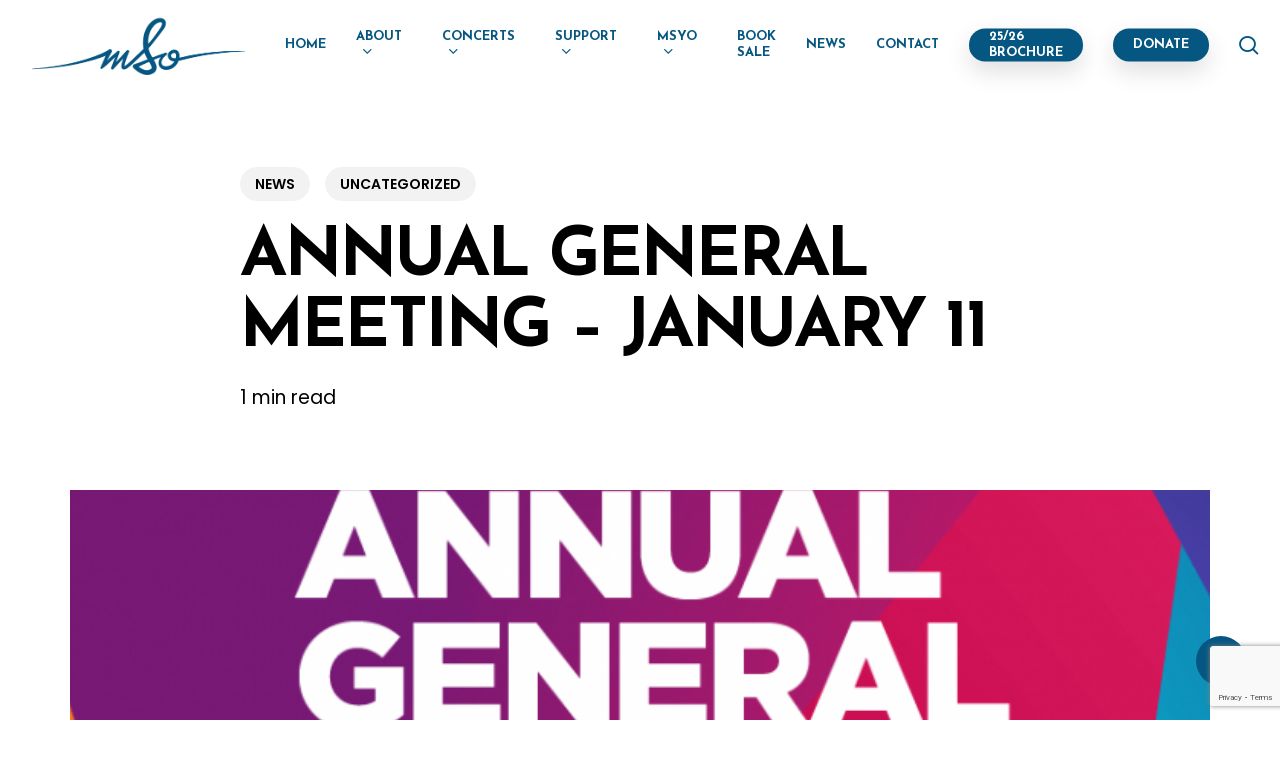

--- FILE ---
content_type: text/html; charset=UTF-8
request_url: https://www.mississaugasymphony.ca/news/annual-general-meeting-january-11/
body_size: 22686
content:
<!doctype html>
<html lang="en-US" class="no-js">
<head>
	<meta charset="UTF-8">
	<meta name="viewport" content="width=device-width, initial-scale=1, maximum-scale=1, user-scalable=0" /><meta name='robots' content='index, follow, max-image-preview:large, max-snippet:-1, max-video-preview:-1' />

	<!-- This site is optimized with the Yoast SEO plugin v26.4 - https://yoast.com/wordpress/plugins/seo/ -->
	<title>Annual General Meeting - January 11 - Mississauga Symphony Orchestra</title>
	<link rel="canonical" href="https://www.mississaugasymphony.ca/news/annual-general-meeting-january-11/" />
	<meta property="og:locale" content="en_US" />
	<meta property="og:type" content="article" />
	<meta property="og:title" content="Annual General Meeting - January 11 - Mississauga Symphony Orchestra" />
	<meta property="og:description" content="Notice of our Annual General Meeting is hereby given for Thursday, January 11, 2024 at 7:30pm for the fiscal year ending August 31st, 2023. This will be a virtual meeting held over Zoom. Please RSVP by clicking here. The RSVP deadline is Monday January 8. Login instructions..." />
	<meta property="og:url" content="https://www.mississaugasymphony.ca/news/annual-general-meeting-january-11/" />
	<meta property="og:site_name" content="Mississauga Symphony Orchestra" />
	<meta property="article:publisher" content="https://www.facebook.com/mississaugasymphony" />
	<meta property="article:published_time" content="2024-01-03T19:23:28+00:00" />
	<meta property="article:modified_time" content="2024-01-03T19:29:28+00:00" />
	<meta property="og:image" content="https://www.mississaugasymphony.ca/wp-content/uploads/2024/01/AGM-2023.png" />
	<meta property="og:image:width" content="862" />
	<meta property="og:image:height" content="485" />
	<meta property="og:image:type" content="image/png" />
	<meta name="author" content="Mississauga Symphony" />
	<meta name="twitter:card" content="summary_large_image" />
	<meta name="twitter:creator" content="@msymph" />
	<meta name="twitter:site" content="@msymph" />
	<meta name="twitter:label1" content="Written by" />
	<meta name="twitter:data1" content="Mississauga Symphony" />
	<meta name="twitter:label2" content="Est. reading time" />
	<meta name="twitter:data2" content="1 minute" />
	<script type="application/ld+json" class="yoast-schema-graph">{"@context":"https://schema.org","@graph":[{"@type":"Article","@id":"https://www.mississaugasymphony.ca/news/annual-general-meeting-january-11/#article","isPartOf":{"@id":"https://www.mississaugasymphony.ca/news/annual-general-meeting-january-11/"},"author":{"name":"Mississauga Symphony","@id":"https://www.mississaugasymphony.ca/#/schema/person/c7454bf41eab073e08a50a0908cb09bf"},"headline":"Annual General Meeting &#8211; January 11","datePublished":"2024-01-03T19:23:28+00:00","dateModified":"2024-01-03T19:29:28+00:00","mainEntityOfPage":{"@id":"https://www.mississaugasymphony.ca/news/annual-general-meeting-january-11/"},"wordCount":56,"publisher":{"@id":"https://www.mississaugasymphony.ca/#organization"},"image":{"@id":"https://www.mississaugasymphony.ca/news/annual-general-meeting-january-11/#primaryimage"},"thumbnailUrl":"https://www.mississaugasymphony.ca/wp-content/uploads/2024/01/AGM-2023.png","articleSection":["News"],"inLanguage":"en-US"},{"@type":"WebPage","@id":"https://www.mississaugasymphony.ca/news/annual-general-meeting-january-11/","url":"https://www.mississaugasymphony.ca/news/annual-general-meeting-january-11/","name":"Annual General Meeting - January 11 - Mississauga Symphony Orchestra","isPartOf":{"@id":"https://www.mississaugasymphony.ca/#website"},"primaryImageOfPage":{"@id":"https://www.mississaugasymphony.ca/news/annual-general-meeting-january-11/#primaryimage"},"image":{"@id":"https://www.mississaugasymphony.ca/news/annual-general-meeting-january-11/#primaryimage"},"thumbnailUrl":"https://www.mississaugasymphony.ca/wp-content/uploads/2024/01/AGM-2023.png","datePublished":"2024-01-03T19:23:28+00:00","dateModified":"2024-01-03T19:29:28+00:00","breadcrumb":{"@id":"https://www.mississaugasymphony.ca/news/annual-general-meeting-january-11/#breadcrumb"},"inLanguage":"en-US","potentialAction":[{"@type":"ReadAction","target":["https://www.mississaugasymphony.ca/news/annual-general-meeting-january-11/"]}]},{"@type":"ImageObject","inLanguage":"en-US","@id":"https://www.mississaugasymphony.ca/news/annual-general-meeting-january-11/#primaryimage","url":"https://www.mississaugasymphony.ca/wp-content/uploads/2024/01/AGM-2023.png","contentUrl":"https://www.mississaugasymphony.ca/wp-content/uploads/2024/01/AGM-2023.png","width":862,"height":485},{"@type":"BreadcrumbList","@id":"https://www.mississaugasymphony.ca/news/annual-general-meeting-january-11/#breadcrumb","itemListElement":[{"@type":"ListItem","position":1,"name":"Home","item":"https://www.mississaugasymphony.ca/"},{"@type":"ListItem","position":2,"name":"Annual General Meeting &#8211; January 11"}]},{"@type":"WebSite","@id":"https://www.mississaugasymphony.ca/#website","url":"https://www.mississaugasymphony.ca/","name":"Mississauga Symphony Orchestra","description":"","publisher":{"@id":"https://www.mississaugasymphony.ca/#organization"},"potentialAction":[{"@type":"SearchAction","target":{"@type":"EntryPoint","urlTemplate":"https://www.mississaugasymphony.ca/?s={search_term_string}"},"query-input":{"@type":"PropertyValueSpecification","valueRequired":true,"valueName":"search_term_string"}}],"inLanguage":"en-US"},{"@type":"Organization","@id":"https://www.mississaugasymphony.ca/#organization","name":"Mississauga Symphony Orchestra","url":"https://www.mississaugasymphony.ca/","logo":{"@type":"ImageObject","inLanguage":"en-US","@id":"https://www.mississaugasymphony.ca/#/schema/logo/image/","url":"https://www.mississaugasymphony.ca/wp-content/uploads/2022/10/2-1.jpg","contentUrl":"https://www.mississaugasymphony.ca/wp-content/uploads/2022/10/2-1.jpg","width":1920,"height":1280,"caption":"Mississauga Symphony Orchestra"},"image":{"@id":"https://www.mississaugasymphony.ca/#/schema/logo/image/"},"sameAs":["https://www.facebook.com/mississaugasymphony","https://x.com/msymph","https://vimeo.com/mississaugasymphony","https://www.instagram.com/mississaugasymphony"]},{"@type":"Person","@id":"https://www.mississaugasymphony.ca/#/schema/person/c7454bf41eab073e08a50a0908cb09bf","name":"Mississauga Symphony","sameAs":["https://www.mississaugasymphony.ca"],"url":"https://www.mississaugasymphony.ca/author/mso2022_g03csb/"}]}</script>
	<!-- / Yoast SEO plugin. -->


<link rel='dns-prefetch' href='//fonts.googleapis.com' />
<link rel="alternate" type="application/rss+xml" title="Mississauga Symphony Orchestra &raquo; Feed" href="https://www.mississaugasymphony.ca/feed/" />
<link rel="alternate" type="application/rss+xml" title="Mississauga Symphony Orchestra &raquo; Comments Feed" href="https://www.mississaugasymphony.ca/comments/feed/" />
<link rel="alternate" title="oEmbed (JSON)" type="application/json+oembed" href="https://www.mississaugasymphony.ca/wp-json/oembed/1.0/embed?url=https%3A%2F%2Fwww.mississaugasymphony.ca%2Fnews%2Fannual-general-meeting-january-11%2F" />
<link rel="alternate" title="oEmbed (XML)" type="text/xml+oembed" href="https://www.mississaugasymphony.ca/wp-json/oembed/1.0/embed?url=https%3A%2F%2Fwww.mississaugasymphony.ca%2Fnews%2Fannual-general-meeting-january-11%2F&#038;format=xml" />
<link rel="preload" href="https://www.mississaugasymphony.ca/wp-content/themes/salient/css/fonts/icomoon.woff?v=1.6" as="font" type="font/woff" crossorigin="anonymous"><style id='wp-img-auto-sizes-contain-inline-css' type='text/css'>
img:is([sizes=auto i],[sizes^="auto," i]){contain-intrinsic-size:3000px 1500px}
/*# sourceURL=wp-img-auto-sizes-contain-inline-css */
</style>

<link rel='stylesheet' id='wp-block-library-css' href='https://www.mississaugasymphony.ca/wp-includes/css/dist/block-library/style.min.css?ver=6.9' type='text/css' media='all' />
<style id='global-styles-inline-css' type='text/css'>
:root{--wp--preset--aspect-ratio--square: 1;--wp--preset--aspect-ratio--4-3: 4/3;--wp--preset--aspect-ratio--3-4: 3/4;--wp--preset--aspect-ratio--3-2: 3/2;--wp--preset--aspect-ratio--2-3: 2/3;--wp--preset--aspect-ratio--16-9: 16/9;--wp--preset--aspect-ratio--9-16: 9/16;--wp--preset--color--black: #000000;--wp--preset--color--cyan-bluish-gray: #abb8c3;--wp--preset--color--white: #ffffff;--wp--preset--color--pale-pink: #f78da7;--wp--preset--color--vivid-red: #cf2e2e;--wp--preset--color--luminous-vivid-orange: #ff6900;--wp--preset--color--luminous-vivid-amber: #fcb900;--wp--preset--color--light-green-cyan: #7bdcb5;--wp--preset--color--vivid-green-cyan: #00d084;--wp--preset--color--pale-cyan-blue: #8ed1fc;--wp--preset--color--vivid-cyan-blue: #0693e3;--wp--preset--color--vivid-purple: #9b51e0;--wp--preset--gradient--vivid-cyan-blue-to-vivid-purple: linear-gradient(135deg,rgb(6,147,227) 0%,rgb(155,81,224) 100%);--wp--preset--gradient--light-green-cyan-to-vivid-green-cyan: linear-gradient(135deg,rgb(122,220,180) 0%,rgb(0,208,130) 100%);--wp--preset--gradient--luminous-vivid-amber-to-luminous-vivid-orange: linear-gradient(135deg,rgb(252,185,0) 0%,rgb(255,105,0) 100%);--wp--preset--gradient--luminous-vivid-orange-to-vivid-red: linear-gradient(135deg,rgb(255,105,0) 0%,rgb(207,46,46) 100%);--wp--preset--gradient--very-light-gray-to-cyan-bluish-gray: linear-gradient(135deg,rgb(238,238,238) 0%,rgb(169,184,195) 100%);--wp--preset--gradient--cool-to-warm-spectrum: linear-gradient(135deg,rgb(74,234,220) 0%,rgb(151,120,209) 20%,rgb(207,42,186) 40%,rgb(238,44,130) 60%,rgb(251,105,98) 80%,rgb(254,248,76) 100%);--wp--preset--gradient--blush-light-purple: linear-gradient(135deg,rgb(255,206,236) 0%,rgb(152,150,240) 100%);--wp--preset--gradient--blush-bordeaux: linear-gradient(135deg,rgb(254,205,165) 0%,rgb(254,45,45) 50%,rgb(107,0,62) 100%);--wp--preset--gradient--luminous-dusk: linear-gradient(135deg,rgb(255,203,112) 0%,rgb(199,81,192) 50%,rgb(65,88,208) 100%);--wp--preset--gradient--pale-ocean: linear-gradient(135deg,rgb(255,245,203) 0%,rgb(182,227,212) 50%,rgb(51,167,181) 100%);--wp--preset--gradient--electric-grass: linear-gradient(135deg,rgb(202,248,128) 0%,rgb(113,206,126) 100%);--wp--preset--gradient--midnight: linear-gradient(135deg,rgb(2,3,129) 0%,rgb(40,116,252) 100%);--wp--preset--font-size--small: 13px;--wp--preset--font-size--medium: 20px;--wp--preset--font-size--large: 36px;--wp--preset--font-size--x-large: 42px;--wp--preset--spacing--20: 0.44rem;--wp--preset--spacing--30: 0.67rem;--wp--preset--spacing--40: 1rem;--wp--preset--spacing--50: 1.5rem;--wp--preset--spacing--60: 2.25rem;--wp--preset--spacing--70: 3.38rem;--wp--preset--spacing--80: 5.06rem;--wp--preset--shadow--natural: 6px 6px 9px rgba(0, 0, 0, 0.2);--wp--preset--shadow--deep: 12px 12px 50px rgba(0, 0, 0, 0.4);--wp--preset--shadow--sharp: 6px 6px 0px rgba(0, 0, 0, 0.2);--wp--preset--shadow--outlined: 6px 6px 0px -3px rgb(255, 255, 255), 6px 6px rgb(0, 0, 0);--wp--preset--shadow--crisp: 6px 6px 0px rgb(0, 0, 0);}:root { --wp--style--global--content-size: 1300px;--wp--style--global--wide-size: 1300px; }:where(body) { margin: 0; }.wp-site-blocks > .alignleft { float: left; margin-right: 2em; }.wp-site-blocks > .alignright { float: right; margin-left: 2em; }.wp-site-blocks > .aligncenter { justify-content: center; margin-left: auto; margin-right: auto; }:where(.is-layout-flex){gap: 0.5em;}:where(.is-layout-grid){gap: 0.5em;}.is-layout-flow > .alignleft{float: left;margin-inline-start: 0;margin-inline-end: 2em;}.is-layout-flow > .alignright{float: right;margin-inline-start: 2em;margin-inline-end: 0;}.is-layout-flow > .aligncenter{margin-left: auto !important;margin-right: auto !important;}.is-layout-constrained > .alignleft{float: left;margin-inline-start: 0;margin-inline-end: 2em;}.is-layout-constrained > .alignright{float: right;margin-inline-start: 2em;margin-inline-end: 0;}.is-layout-constrained > .aligncenter{margin-left: auto !important;margin-right: auto !important;}.is-layout-constrained > :where(:not(.alignleft):not(.alignright):not(.alignfull)){max-width: var(--wp--style--global--content-size);margin-left: auto !important;margin-right: auto !important;}.is-layout-constrained > .alignwide{max-width: var(--wp--style--global--wide-size);}body .is-layout-flex{display: flex;}.is-layout-flex{flex-wrap: wrap;align-items: center;}.is-layout-flex > :is(*, div){margin: 0;}body .is-layout-grid{display: grid;}.is-layout-grid > :is(*, div){margin: 0;}body{padding-top: 0px;padding-right: 0px;padding-bottom: 0px;padding-left: 0px;}:root :where(.wp-element-button, .wp-block-button__link){background-color: #32373c;border-width: 0;color: #fff;font-family: inherit;font-size: inherit;font-style: inherit;font-weight: inherit;letter-spacing: inherit;line-height: inherit;padding-top: calc(0.667em + 2px);padding-right: calc(1.333em + 2px);padding-bottom: calc(0.667em + 2px);padding-left: calc(1.333em + 2px);text-decoration: none;text-transform: inherit;}.has-black-color{color: var(--wp--preset--color--black) !important;}.has-cyan-bluish-gray-color{color: var(--wp--preset--color--cyan-bluish-gray) !important;}.has-white-color{color: var(--wp--preset--color--white) !important;}.has-pale-pink-color{color: var(--wp--preset--color--pale-pink) !important;}.has-vivid-red-color{color: var(--wp--preset--color--vivid-red) !important;}.has-luminous-vivid-orange-color{color: var(--wp--preset--color--luminous-vivid-orange) !important;}.has-luminous-vivid-amber-color{color: var(--wp--preset--color--luminous-vivid-amber) !important;}.has-light-green-cyan-color{color: var(--wp--preset--color--light-green-cyan) !important;}.has-vivid-green-cyan-color{color: var(--wp--preset--color--vivid-green-cyan) !important;}.has-pale-cyan-blue-color{color: var(--wp--preset--color--pale-cyan-blue) !important;}.has-vivid-cyan-blue-color{color: var(--wp--preset--color--vivid-cyan-blue) !important;}.has-vivid-purple-color{color: var(--wp--preset--color--vivid-purple) !important;}.has-black-background-color{background-color: var(--wp--preset--color--black) !important;}.has-cyan-bluish-gray-background-color{background-color: var(--wp--preset--color--cyan-bluish-gray) !important;}.has-white-background-color{background-color: var(--wp--preset--color--white) !important;}.has-pale-pink-background-color{background-color: var(--wp--preset--color--pale-pink) !important;}.has-vivid-red-background-color{background-color: var(--wp--preset--color--vivid-red) !important;}.has-luminous-vivid-orange-background-color{background-color: var(--wp--preset--color--luminous-vivid-orange) !important;}.has-luminous-vivid-amber-background-color{background-color: var(--wp--preset--color--luminous-vivid-amber) !important;}.has-light-green-cyan-background-color{background-color: var(--wp--preset--color--light-green-cyan) !important;}.has-vivid-green-cyan-background-color{background-color: var(--wp--preset--color--vivid-green-cyan) !important;}.has-pale-cyan-blue-background-color{background-color: var(--wp--preset--color--pale-cyan-blue) !important;}.has-vivid-cyan-blue-background-color{background-color: var(--wp--preset--color--vivid-cyan-blue) !important;}.has-vivid-purple-background-color{background-color: var(--wp--preset--color--vivid-purple) !important;}.has-black-border-color{border-color: var(--wp--preset--color--black) !important;}.has-cyan-bluish-gray-border-color{border-color: var(--wp--preset--color--cyan-bluish-gray) !important;}.has-white-border-color{border-color: var(--wp--preset--color--white) !important;}.has-pale-pink-border-color{border-color: var(--wp--preset--color--pale-pink) !important;}.has-vivid-red-border-color{border-color: var(--wp--preset--color--vivid-red) !important;}.has-luminous-vivid-orange-border-color{border-color: var(--wp--preset--color--luminous-vivid-orange) !important;}.has-luminous-vivid-amber-border-color{border-color: var(--wp--preset--color--luminous-vivid-amber) !important;}.has-light-green-cyan-border-color{border-color: var(--wp--preset--color--light-green-cyan) !important;}.has-vivid-green-cyan-border-color{border-color: var(--wp--preset--color--vivid-green-cyan) !important;}.has-pale-cyan-blue-border-color{border-color: var(--wp--preset--color--pale-cyan-blue) !important;}.has-vivid-cyan-blue-border-color{border-color: var(--wp--preset--color--vivid-cyan-blue) !important;}.has-vivid-purple-border-color{border-color: var(--wp--preset--color--vivid-purple) !important;}.has-vivid-cyan-blue-to-vivid-purple-gradient-background{background: var(--wp--preset--gradient--vivid-cyan-blue-to-vivid-purple) !important;}.has-light-green-cyan-to-vivid-green-cyan-gradient-background{background: var(--wp--preset--gradient--light-green-cyan-to-vivid-green-cyan) !important;}.has-luminous-vivid-amber-to-luminous-vivid-orange-gradient-background{background: var(--wp--preset--gradient--luminous-vivid-amber-to-luminous-vivid-orange) !important;}.has-luminous-vivid-orange-to-vivid-red-gradient-background{background: var(--wp--preset--gradient--luminous-vivid-orange-to-vivid-red) !important;}.has-very-light-gray-to-cyan-bluish-gray-gradient-background{background: var(--wp--preset--gradient--very-light-gray-to-cyan-bluish-gray) !important;}.has-cool-to-warm-spectrum-gradient-background{background: var(--wp--preset--gradient--cool-to-warm-spectrum) !important;}.has-blush-light-purple-gradient-background{background: var(--wp--preset--gradient--blush-light-purple) !important;}.has-blush-bordeaux-gradient-background{background: var(--wp--preset--gradient--blush-bordeaux) !important;}.has-luminous-dusk-gradient-background{background: var(--wp--preset--gradient--luminous-dusk) !important;}.has-pale-ocean-gradient-background{background: var(--wp--preset--gradient--pale-ocean) !important;}.has-electric-grass-gradient-background{background: var(--wp--preset--gradient--electric-grass) !important;}.has-midnight-gradient-background{background: var(--wp--preset--gradient--midnight) !important;}.has-small-font-size{font-size: var(--wp--preset--font-size--small) !important;}.has-medium-font-size{font-size: var(--wp--preset--font-size--medium) !important;}.has-large-font-size{font-size: var(--wp--preset--font-size--large) !important;}.has-x-large-font-size{font-size: var(--wp--preset--font-size--x-large) !important;}
/*# sourceURL=global-styles-inline-css */
</style>

<link rel='stylesheet' id='contact-form-7-css' href='https://www.mississaugasymphony.ca/wp-content/plugins/contact-form-7/includes/css/styles.css?ver=6.1.3' type='text/css' media='all' />
<link rel='stylesheet' id='salient-social-css' href='https://www.mississaugasymphony.ca/wp-content/plugins/salient-social/css/style.css?ver=1.2.6' type='text/css' media='all' />
<style id='salient-social-inline-css' type='text/css'>

  .sharing-default-minimal .nectar-love.loved,
  body .nectar-social[data-color-override="override"].fixed > a:before, 
  body .nectar-social[data-color-override="override"].fixed .nectar-social-inner a,
  .sharing-default-minimal .nectar-social[data-color-override="override"] .nectar-social-inner a:hover,
  .nectar-social.vertical[data-color-override="override"] .nectar-social-inner a:hover {
    background-color: #055782;
  }
  .nectar-social.hover .nectar-love.loved,
  .nectar-social.hover > .nectar-love-button a:hover,
  .nectar-social[data-color-override="override"].hover > div a:hover,
  #single-below-header .nectar-social[data-color-override="override"].hover > div a:hover,
  .nectar-social[data-color-override="override"].hover .share-btn:hover,
  .sharing-default-minimal .nectar-social[data-color-override="override"] .nectar-social-inner a {
    border-color: #055782;
  }
  #single-below-header .nectar-social.hover .nectar-love.loved i,
  #single-below-header .nectar-social.hover[data-color-override="override"] a:hover,
  #single-below-header .nectar-social.hover[data-color-override="override"] a:hover i,
  #single-below-header .nectar-social.hover .nectar-love-button a:hover i,
  .nectar-love:hover i,
  .hover .nectar-love:hover .total_loves,
  .nectar-love.loved i,
  .nectar-social.hover .nectar-love.loved .total_loves,
  .nectar-social.hover .share-btn:hover, 
  .nectar-social[data-color-override="override"].hover .nectar-social-inner a:hover,
  .nectar-social[data-color-override="override"].hover > div:hover span,
  .sharing-default-minimal .nectar-social[data-color-override="override"] .nectar-social-inner a:not(:hover) i,
  .sharing-default-minimal .nectar-social[data-color-override="override"] .nectar-social-inner a:not(:hover) {
    color: #055782;
  }
/*# sourceURL=salient-social-inline-css */
</style>
<link rel='stylesheet' id='salient-grid-system-css' href='https://www.mississaugasymphony.ca/wp-content/themes/salient/css/build/grid-system.css?ver=17.4.1' type='text/css' media='all' />
<link rel='stylesheet' id='main-styles-css' href='https://www.mississaugasymphony.ca/wp-content/themes/salient/css/build/style.css?ver=17.4.1' type='text/css' media='all' />
<style id='main-styles-inline-css' type='text/css'>
@media only screen and (max-width: 999px) and (min-width: 691px) {
          #page-header-bg .page-header-bg-image {
             background-image: url("https://www.mississaugasymphony.ca/wp-content/uploads/2024/01/AGM-2023.png")!important;
          }
        }
        @media only screen and (max-width: 690px) {
          #page-header-bg .page-header-bg-image {
            background-image: url("https://www.mississaugasymphony.ca/wp-content/uploads/2024/01/AGM-2023-768x432.png")!important;
         }
        }
/*# sourceURL=main-styles-inline-css */
</style>
<link rel='stylesheet' id='nectar-single-styles-css' href='https://www.mississaugasymphony.ca/wp-content/themes/salient/css/build/single.css?ver=17.4.1' type='text/css' media='all' />
<link rel='stylesheet' id='nectar-owl-carousel-css' href='https://www.mississaugasymphony.ca/wp-content/themes/salient/css/build/plugins/owl-carousel.css?ver=17.4.1' type='text/css' media='all' />
<link rel='stylesheet' id='nectar-cf7-css' href='https://www.mississaugasymphony.ca/wp-content/themes/salient/css/build/third-party/cf7.css?ver=17.4.1' type='text/css' media='all' />
<link rel='stylesheet' id='nectar-wpforms-css' href='https://www.mississaugasymphony.ca/wp-content/themes/salient/css/build/third-party/wpforms.css?ver=17.4.1' type='text/css' media='all' />
<link rel='stylesheet' id='nectar_default_font_open_sans-css' href='https://fonts.googleapis.com/css?family=Open+Sans%3A300%2C400%2C600%2C700&#038;subset=latin%2Clatin-ext&#038;display=swap' type='text/css' media='all' />
<link rel='stylesheet' id='responsive-css' href='https://www.mississaugasymphony.ca/wp-content/themes/salient/css/build/responsive.css?ver=17.4.1' type='text/css' media='all' />
<link rel='stylesheet' id='select2-css' href='https://www.mississaugasymphony.ca/wp-content/themes/salient/css/build/plugins/select2.css?ver=4.0.1' type='text/css' media='all' />
<link rel='stylesheet' id='skin-material-css' href='https://www.mississaugasymphony.ca/wp-content/themes/salient/css/build/skin-material.css?ver=17.4.1' type='text/css' media='all' />
<link rel='stylesheet' id='salient-wp-menu-dynamic-css' href='https://www.mississaugasymphony.ca/wp-content/uploads/salient/menu-dynamic.css?ver=54491' type='text/css' media='all' />
<link rel='stylesheet' id='tablepress-default-css' href='https://www.mississaugasymphony.ca/wp-content/tablepress-combined.min.css?ver=35' type='text/css' media='all' />
<link rel='stylesheet' id='dynamic-css-css' href='https://www.mississaugasymphony.ca/wp-content/themes/salient/css/salient-dynamic-styles.css?ver=21344' type='text/css' media='all' />
<style id='dynamic-css-inline-css' type='text/css'>
.single.single-post .container-wrap{padding-top:0;}.main-content .featured-media-under-header{padding:min(6vw,90px) 0;}.featured-media-under-header__featured-media:not([data-has-img="false"]){margin-top:min(6vw,90px);}.featured-media-under-header__featured-media:not([data-format="video"]):not([data-format="audio"]):not([data-has-img="false"]){overflow:hidden;position:relative;padding-bottom:50%;}.featured-media-under-header__meta-wrap{display:flex;flex-wrap:wrap;align-items:center;}.featured-media-under-header__meta-wrap .meta-author{display:inline-flex;align-items:center;}.featured-media-under-header__meta-wrap .meta-author img{margin-right:8px;width:28px;border-radius:100px;}.featured-media-under-header__featured-media .post-featured-img{display:block;line-height:0;top:auto;bottom:0;}.featured-media-under-header__featured-media[data-n-parallax-bg="true"] .post-featured-img{height:calc(100% + 75px);}.featured-media-under-header__featured-media .post-featured-img img{position:absolute;top:0;left:0;width:100%;height:100%;object-fit:cover;object-position:top;}@media only screen and (max-width:690px){.featured-media-under-header__featured-media[data-n-parallax-bg="true"] .post-featured-img{height:calc(100% + 45px);}.featured-media-under-header__meta-wrap{font-size:14px;}}.featured-media-under-header__featured-media[data-align="center"] .post-featured-img img{object-position:center;}.featured-media-under-header__featured-media[data-align="bottom"] .post-featured-img img{object-position:bottom;}.featured-media-under-header h1{margin:max(min(0.35em,35px),20px) 0 max(min(0.25em,25px),15px) 0;}.featured-media-under-header__cat-wrap .meta-category a{line-height:1;padding:7px 15px;margin-right:15px;}.featured-media-under-header__cat-wrap .meta-category a:not(:hover){background-color:rgba(0,0,0,0.05);}.featured-media-under-header__cat-wrap .meta-category a:hover{color:#fff;}.featured-media-under-header__meta-wrap a,.featured-media-under-header__cat-wrap a{color:inherit;}.featured-media-under-header__meta-wrap > span:not(:first-child):not(.rich-snippet-hidden):before{content:"·";padding:0 .5em;}.featured-media-under-header__excerpt{margin:0 0 20px 0;}@media only screen and (min-width:691px){[data-animate="fade_in"] .featured-media-under-header__cat-wrap,[data-animate="fade_in"].featured-media-under-header .entry-title,[data-animate="fade_in"] .featured-media-under-header__meta-wrap,[data-animate="fade_in"] .featured-media-under-header__featured-media,[data-animate="fade_in"] .featured-media-under-header__excerpt,[data-animate="fade_in"].featured-media-under-header + .row .content-inner{opacity:0;transform:translateY(50px);animation:nectar_featured_media_load 1s cubic-bezier(0.25,1,0.5,1) forwards;}[data-animate="fade_in"] .featured-media-under-header__cat-wrap{animation-delay:0.1s;}[data-animate="fade_in"].featured-media-under-header .entry-title{animation-delay:0.2s;}[data-animate="fade_in"] .featured-media-under-header__excerpt{animation-delay:0.3s;}[data-animate="fade_in"] .featured-media-under-header__meta-wrap{animation-delay:0.3s;}[data-animate="fade_in"] .featured-media-under-header__featured-media{animation-delay:0.4s;}[data-animate="fade_in"].featured-media-under-header + .row .content-inner{animation-delay:0.5s;}}@keyframes nectar_featured_media_load{0%{transform:translateY(50px);opacity:0;}100%{transform:translateY(0px);opacity:1;}}@media only screen and (min-width:1000px){body #ajax-content-wrap.no-scroll{min-height:calc(100vh - 90px);height:calc(100vh - 90px)!important;}}@media only screen and (min-width:1000px){#page-header-wrap.fullscreen-header,#page-header-wrap.fullscreen-header #page-header-bg,html:not(.nectar-box-roll-loaded) .nectar-box-roll > #page-header-bg.fullscreen-header,.nectar_fullscreen_zoom_recent_projects,#nectar_fullscreen_rows:not(.afterLoaded) > div{height:calc(100vh - 89px);}.wpb_row.vc_row-o-full-height.top-level,.wpb_row.vc_row-o-full-height.top-level > .col.span_12{min-height:calc(100vh - 89px);}html:not(.nectar-box-roll-loaded) .nectar-box-roll > #page-header-bg.fullscreen-header{top:90px;}.nectar-slider-wrap[data-fullscreen="true"]:not(.loaded),.nectar-slider-wrap[data-fullscreen="true"]:not(.loaded) .swiper-container{height:calc(100vh - 88px)!important;}.admin-bar .nectar-slider-wrap[data-fullscreen="true"]:not(.loaded),.admin-bar .nectar-slider-wrap[data-fullscreen="true"]:not(.loaded) .swiper-container{height:calc(100vh - 88px - 32px)!important;}}.admin-bar[class*="page-template-template-no-header"] .wpb_row.vc_row-o-full-height.top-level,.admin-bar[class*="page-template-template-no-header"] .wpb_row.vc_row-o-full-height.top-level > .col.span_12{min-height:calc(100vh - 32px);}body[class*="page-template-template-no-header"] .wpb_row.vc_row-o-full-height.top-level,body[class*="page-template-template-no-header"] .wpb_row.vc_row-o-full-height.top-level > .col.span_12{min-height:100vh;}@media only screen and (max-width:999px){.using-mobile-browser #nectar_fullscreen_rows:not(.afterLoaded):not([data-mobile-disable="on"]) > div{height:calc(100vh - 126px);}.using-mobile-browser .wpb_row.vc_row-o-full-height.top-level,.using-mobile-browser .wpb_row.vc_row-o-full-height.top-level > .col.span_12,[data-permanent-transparent="1"].using-mobile-browser .wpb_row.vc_row-o-full-height.top-level,[data-permanent-transparent="1"].using-mobile-browser .wpb_row.vc_row-o-full-height.top-level > .col.span_12{min-height:calc(100vh - 126px);}html:not(.nectar-box-roll-loaded) .nectar-box-roll > #page-header-bg.fullscreen-header,.nectar_fullscreen_zoom_recent_projects,.nectar-slider-wrap[data-fullscreen="true"]:not(.loaded),.nectar-slider-wrap[data-fullscreen="true"]:not(.loaded) .swiper-container,#nectar_fullscreen_rows:not(.afterLoaded):not([data-mobile-disable="on"]) > div{height:calc(100vh - 73px);}.wpb_row.vc_row-o-full-height.top-level,.wpb_row.vc_row-o-full-height.top-level > .col.span_12{min-height:calc(100vh - 73px);}body[data-transparent-header="false"] #ajax-content-wrap.no-scroll{min-height:calc(100vh - 73px);height:calc(100vh - 73px);}}.nectar-animated-gradient{opacity:0;z-index:1;transform:translateZ(0);transition:opacity 0.8s ease;}.nectar-animated-gradient.loaded{opacity:1;}.row-bg-wrap.has-animated-gradient{overflow:hidden;}#ajax-content-wrap .vc_row.bottom_margin_-20px{margin-bottom:-20px;}body .container-wrap .wpb_row[data-column-margin="10px"]:not(.full-width-section):not(.full-width-content){margin-bottom:10px;}body .container-wrap .vc_row-fluid[data-column-margin="10px"] > .span_12,html body .vc_row-fluid[data-column-margin="10px"] > .span_12,body .container-wrap .vc_row-fluid[data-column-margin="10px"] .full-page-inner > .container > .span_12,body .container-wrap .vc_row-fluid[data-column-margin="10px"] .full-page-inner > .span_12{margin-left:-5px;margin-right:-5px;}body .container-wrap .vc_row-fluid[data-column-margin="10px"] .wpb_column:not(.child_column),body .container-wrap .inner_row[data-column-margin="10px"] .child_column,html body .vc_row-fluid[data-column-margin="10px"] .wpb_column:not(.child_column),html body .inner_row[data-column-margin="10px"] .child_column{padding-left:5px;padding-right:5px;}.container-wrap .vc_row-fluid[data-column-margin="10px"].full-width-content > .span_12,html body .vc_row-fluid[data-column-margin="10px"].full-width-content > .span_12,.container-wrap .vc_row-fluid[data-column-margin="10px"].full-width-content .full-page-inner > .span_12{margin-left:0;margin-right:0;padding-left:5px;padding-right:5px;}.single-portfolio #full_width_portfolio .vc_row-fluid[data-column-margin="10px"].full-width-content > .span_12{padding-right:5px;}@media only screen and (max-width:999px) and (min-width:691px){.vc_row-fluid[data-column-margin="10px"] > .span_12 > .one-fourths:not([class*="vc_col-xs-"]),.vc_row-fluid .vc_row-fluid.inner_row[data-column-margin="10px"] > .span_12 > .one-fourths:not([class*="vc_col-xs-"]){margin-bottom:10px;}}@media only screen and (max-width:999px){.vc_row-fluid[data-column-margin="10px"] .wpb_column:not([class*="vc_col-xs-"]):not(.child_column):not(:last-child),.inner_row[data-column-margin="10px"] .child_column:not([class*="vc_col-xs-"]):not(:last-child){margin-bottom:10px;}}#ajax-content-wrap .vc_row.left_padding_5pct .row_col_wrap_12,.nectar-global-section .vc_row.left_padding_5pct .row_col_wrap_12{padding-left:5%;}#ajax-content-wrap .vc_row.right_padding_5pct .row_col_wrap_12,.nectar-global-section .vc_row.right_padding_5pct .row_col_wrap_12{padding-right:5%;}.wpb_column.el_spacing_0px > .vc_column-inner > .wpb_wrapper > div:not(:last-child),.wpb_column.el_spacing_0px > .n-sticky > .vc_column-inner > .wpb_wrapper > div:not(:last-child){margin-bottom:0;}@media only screen,print{.wpb_column.force-desktop-text-align-left,.wpb_column.force-desktop-text-align-left .col{text-align:left!important;}.wpb_column.force-desktop-text-align-right,.wpb_column.force-desktop-text-align-right .col{text-align:right!important;}.wpb_column.force-desktop-text-align-center,.wpb_column.force-desktop-text-align-center .col,.wpb_column.force-desktop-text-align-center .vc_custom_heading,.wpb_column.force-desktop-text-align-center .nectar-cta{text-align:center!important;}.wpb_column.force-desktop-text-align-center .img-with-aniamtion-wrap img{display:inline-block;}}.nectar_icon_wrap i{vertical-align:middle;top:0;}.nectar_icon_wrap i[class*="nectar-brands"]{display:inline-block;}.wpb_wrapper > .nectar_icon_wrap{margin-bottom:0;}.nectar_icon_wrap i{transition:color .25s ease;}.nectar_icon_wrap path{transition:fill .25s ease;}.nectar-pulsate i{display:block;border-radius:200px;background-color:currentColor;position:relative;}.nectar-pulsate i:after{display:block;position:absolute;top:50%;left:50%;content:"";width:100%;height:100%;margin:-50% auto auto -50%;-webkit-transform-origin:50% 50%;transform-origin:50% 50%;border-radius:50%;background-color:currentColor;opacity:1;z-index:11;pointer-events:none;animation:nectar_pulsate 2s cubic-bezier(.2,1,.2,1) infinite;}@keyframes nectar_pulsate{0%{opacity:0.6;transform:scale(1);}100%{opacity:0;transform:scale(3);}}.nectar_icon_wrap[data-style="shadow-bg"] .nectar_icon{line-height:0;border:2px solid rgba(0,0,0,0.065);text-align:center;border-radius:150px;position:relative;transition:background-color .45s cubic-bezier(0.25,1,0.33,1),border-color .45s cubic-bezier(0.25,1,0.33,1)}.nectar_icon_wrap[data-style="shadow-bg"] .nectar_icon{border:0;}.nectar_icon_wrap[data-style="shadow-bg"] .nectar_icon:before,.nectar_icon_wrap[data-style="shadow-bg"] .nectar_icon:after{height:100%;width:100%;top:0;left:0;content:"";position:absolute;display:block;border-radius:100px;z-index:-1;opacity:1;}.nectar_icon_wrap[data-style="shadow-bg"] .nectar_icon i{display:inline-block;vertical-align:middle;max-width:none;top:0;}.nectar_icon_wrap[data-style="shadow-bg"][data-color="white"] .nectar_icon i{color:#000!important;}.nectar_icon_wrap[data-style="shadow-bg"][data-color="white"] .nectar_icon svg path{fill:#000!important;}.nectar_icon_wrap[data-style="shadow-bg"] .nectar_icon:before{box-shadow:0 15px 28px #000;opacity:0.1;}.nectar_icon_wrap[data-style="shadow-bg"] .nectar_icon:after{background-color:#fff;}.nectar_icon_wrap[data-style="shadow-bg"]:not([data-color="white"]) .nectar_icon i{color:#fff!important;}.nectar_icon_wrap[data-style="shadow-bg"][data-color="accent-color"] .nectar_icon:after{background-color:#055782;}.nectar_icon_wrap[data-style="shadow-bg"][data-color="accent-color"] .nectar_icon:before{box-shadow:0 15px 28px #055782;opacity:0.3;}.nectar_icon_wrap[data-style=shadow-bg]:not([data-color=white]) .nectar_icon .im-icon-wrap path{fill:#fff;}.nectar_icon_wrap[data-padding="20px"] .nectar_icon{padding:20px;}.nectar-cta.text_hover_color_055782 .link_wrap a{transition:none;}.nectar-cta.text_hover_color_055782 .link_wrap:hover{color:#055782;}.nectar-cta.has-icon[data-style="underline"] .link_wrap .link_text{line-height:1.5;}.nectar-cta.has-icon[data-style="underline"] .nectar-button-type{display:flex;align-items:center;}.nectar-cta.has-icon[data-style="underline"] .nectar-button-type .text{margin-right:.7em;}.nectar-cta.has-icon .link_wrap{display:flex;align-items:center;}.nectar-cta.has-icon .link_wrap i{margin-right:.7em;line-height:1;font-size:1.3em;}.nectar-cta.has-icon .link_wrap .link_text{line-height:1;}.nectar-cta.has-icon .link_wrap i svg{width:1.3em;fill:currentColor;}.nectar-cta.has-icon .im-icon-wrap,.nectar-cta.has-icon .im-icon-wrap *{display:block;}.nectar-simple-slider .cell.color-overlay-1-transparent > .bg-layer-wrap > .color-overlay{background-color:transparent;}@media only screen and (max-width:999px){.vc_row.bottom_padding_tablet_4pct{padding-bottom:4%!important;}}@media only screen and (max-width:999px){.nectar-cta.display_tablet_inherit{display:inherit;}}@media only screen and (max-width:999px){body .nectar-cta.alignment_tablet_center,body .nectar-next-section-wrap.alignment_tablet_center{text-align:center;}}@media only screen and (max-width:999px){.vc_row.top_padding_tablet_4pct{padding-top:4%!important;}}@media only screen and (max-width:999px){body .wpb_column.force-tablet-text-align-left,body .wpb_column.force-tablet-text-align-left .col{text-align:left!important;}body .wpb_column.force-tablet-text-align-right,body .wpb_column.force-tablet-text-align-right .col{text-align:right!important;}body .wpb_column.force-tablet-text-align-center,body .wpb_column.force-tablet-text-align-center .col,body .wpb_column.force-tablet-text-align-center .vc_custom_heading,body .wpb_column.force-tablet-text-align-center .nectar-cta{text-align:center!important;}.wpb_column.force-tablet-text-align-center .img-with-aniamtion-wrap img{display:inline-block;}}@media only screen and (max-width:999px){.wpb_column.top_margin_tablet_50px{margin-top:50px!important;}}@media only screen and (max-width:999px){.wpb_column.bottom_margin_tablet_0px{margin-bottom:0!important;}}@media only screen and (max-width:690px){html body .nectar-cta.alignment_phone_center,html body .nectar-next-section-wrap.alignment_phone_center{text-align:center;}}@media only screen and (max-width:690px){body .vc_row.bottom_padding_phone_8pct{padding-bottom:8%!important;}}@media only screen and (max-width:690px){body .vc_row.inner_row.top_padding_phone_60px{padding-top:60px!important;}}@media only screen and (max-width:690px){.nectar-cta.display_phone_inherit{display:inherit;}}@media only screen and (max-width:690px){body .vc_row.inner_row.bottom_padding_phone_0px{padding-bottom:0!important;}}@media only screen and (max-width:690px){html body .wpb_column.force-phone-text-align-left,html body .wpb_column.force-phone-text-align-left .col{text-align:left!important;}html body .wpb_column.force-phone-text-align-right,html body .wpb_column.force-phone-text-align-right .col{text-align:right!important;}html body .wpb_column.force-phone-text-align-center,html body .wpb_column.force-phone-text-align-center .col,html body .wpb_column.force-phone-text-align-center .vc_custom_heading,html body .wpb_column.force-phone-text-align-center .nectar-cta{text-align:center!important;}.wpb_column.force-phone-text-align-center .img-with-aniamtion-wrap img{display:inline-block;}}@media only screen and (max-width:690px){body .vc_row.bottom_padding_phone_60px{padding-bottom:60px!important;}}@media only screen and (max-width:690px){body .vc_row.top_padding_phone_12pct{padding-top:12%!important;}}@media only screen and (max-width:690px){.wpb_column.top_margin_phone_50px{margin-top:50px!important;}}.screen-reader-text,.nectar-skip-to-content:not(:focus){border:0;clip:rect(1px,1px,1px,1px);clip-path:inset(50%);height:1px;margin:-1px;overflow:hidden;padding:0;position:absolute!important;width:1px;word-wrap:normal!important;}.row .col img:not([srcset]){width:auto;}.row .col img.img-with-animation.nectar-lazy:not([srcset]){width:100%;}
/*# sourceURL=dynamic-css-inline-css */
</style>
<link rel='stylesheet' id='redux-google-fonts-salient_redux-css' href='https://fonts.googleapis.com/css?family=Josefin+Sans%3A700%7CPoppins%3A400%2C600%7CPublic+Sans%3A500%2C400%7CCastoro%3A400&#038;subset=latin&#038;display=swap&#038;ver=6.9' type='text/css' media='all' />
<link rel='stylesheet' id='wp-block-paragraph-css' href='https://www.mississaugasymphony.ca/wp-includes/blocks/paragraph/style.min.css?ver=6.9' type='text/css' media='all' />
<script type="text/javascript" src="https://www.mississaugasymphony.ca/wp-includes/js/jquery/jquery.min.js?ver=3.7.1" id="jquery-core-js"></script>
<script type="text/javascript" src="https://www.mississaugasymphony.ca/wp-includes/js/jquery/jquery-migrate.min.js?ver=3.4.1" id="jquery-migrate-js"></script>
<script></script><link rel="https://api.w.org/" href="https://www.mississaugasymphony.ca/wp-json/" /><link rel="alternate" title="JSON" type="application/json" href="https://www.mississaugasymphony.ca/wp-json/wp/v2/posts/7743" /><link rel="EditURI" type="application/rsd+xml" title="RSD" href="https://www.mississaugasymphony.ca/xmlrpc.php?rsd" />
<meta name="generator" content="WordPress 6.9" />
<link rel='shortlink' href='https://www.mississaugasymphony.ca/?p=7743' />
<script type="text/javascript"> var root = document.getElementsByTagName( "html" )[0]; root.setAttribute( "class", "js" ); </script><link rel="stylesheet" href="https://d3n6by2snqaq74.cloudfront.net/forms/keela-forms.min.css" type="text/css">
<script async type="text/javascript" src="https://d3n6by2snqaq74.cloudfront.net/forms/keela-forms.min.js"></script>
<script async>window.Keela = { id: "njCY7yrq3BBAtfWQH" };</script>

<!-- Google tag (gtag.js) -->
<script async src="https://www.googletagmanager.com/gtag/js?id=UA-61706159-3"></script>
<script>
  window.dataLayer = window.dataLayer || [];
  function gtag(){dataLayer.push(arguments);}
  gtag('js', new Date());

  gtag('config', 'UA-61706159-3');
</script><meta name="generator" content="Powered by WPBakery Page Builder - drag and drop page builder for WordPress."/>
<link rel="icon" href="https://www.mississaugasymphony.ca/wp-content/uploads/2022/10/cropped-MSOF-32x32.png" sizes="32x32" />
<link rel="icon" href="https://www.mississaugasymphony.ca/wp-content/uploads/2022/10/cropped-MSOF-192x192.png" sizes="192x192" />
<link rel="apple-touch-icon" href="https://www.mississaugasymphony.ca/wp-content/uploads/2022/10/cropped-MSOF-180x180.png" />
<meta name="msapplication-TileImage" content="https://www.mississaugasymphony.ca/wp-content/uploads/2022/10/cropped-MSOF-270x270.png" />
		<style type="text/css" id="wp-custom-css">
			article.post .content-inner {
    padding-bottom: 0px !important;
    margin-bottom: 0 !important;
}

.content-column.one_half{
	padding-right: 10px;
}

div.excerpt {display: none !important;}


		</style>
		<noscript><style> .wpb_animate_when_almost_visible { opacity: 1; }</style></noscript><link rel='stylesheet' id='js_composer_front-css' href='https://www.mississaugasymphony.ca/wp-content/themes/salient/css/build/plugins/js_composer.css?ver=17.4.1' type='text/css' media='all' />
<link rel='stylesheet' id='font-awesome-css' href='https://www.mississaugasymphony.ca/wp-content/themes/salient/css/font-awesome.min.css?ver=4.7.1' type='text/css' media='all' />
<link rel='stylesheet' id='vc_animate-css-css' href='https://www.mississaugasymphony.ca/wp-content/plugins/js_composer_salient/assets/lib/vendor/node_modules/animate.css/animate.min.css?ver=8.4.2' type='text/css' media='all' />
<link rel='stylesheet' id='vc_google_fonts_questrialregular-css' href='https://fonts.googleapis.com/css?family=Questrial%3Aregular&#038;ver=8.4.2' type='text/css' media='all' />
<link data-pagespeed-no-defer data-nowprocket data-wpacu-skip data-no-optimize data-noptimize rel='stylesheet' id='main-styles-non-critical-css' href='https://www.mississaugasymphony.ca/wp-content/themes/salient/css/build/style-non-critical.css?ver=17.4.1' type='text/css' media='all' />
<link data-pagespeed-no-defer data-nowprocket data-wpacu-skip data-no-optimize data-noptimize rel='stylesheet' id='fancyBox-css' href='https://www.mississaugasymphony.ca/wp-content/themes/salient/css/build/plugins/jquery.fancybox.css?ver=3.3.1' type='text/css' media='all' />
<link data-pagespeed-no-defer data-nowprocket data-wpacu-skip data-no-optimize data-noptimize rel='stylesheet' id='nectar-ocm-core-css' href='https://www.mississaugasymphony.ca/wp-content/themes/salient/css/build/off-canvas/core.css?ver=17.4.1' type='text/css' media='all' />
<link data-pagespeed-no-defer data-nowprocket data-wpacu-skip data-no-optimize data-noptimize rel='stylesheet' id='nectar-ocm-slide-out-right-material-css' href='https://www.mississaugasymphony.ca/wp-content/themes/salient/css/build/off-canvas/slide-out-right-material.css?ver=17.4.1' type='text/css' media='all' />
<link data-pagespeed-no-defer data-nowprocket data-wpacu-skip data-no-optimize data-noptimize rel='stylesheet' id='nectar-ocm-slide-out-right-hover-css' href='https://www.mississaugasymphony.ca/wp-content/themes/salient/css/build/off-canvas/slide-out-right-hover.css?ver=17.4.1' type='text/css' media='all' />
</head><body class="wp-singular post-template-default single single-post postid-7743 single-format-standard wp-theme-salient material wpb-js-composer js-comp-ver-8.4.2 vc_responsive" data-footer-reveal="false" data-footer-reveal-shadow="none" data-header-format="default" data-body-border="off" data-boxed-style="" data-header-breakpoint="1000" data-dropdown-style="minimal" data-cae="easeOutQuart" data-cad="1500" data-megamenu-width="contained" data-aie="none" data-ls="fancybox" data-apte="standard" data-hhun="0" data-fancy-form-rcs="1" data-form-style="default" data-form-submit="regular" data-is="minimal" data-button-style="rounded_shadow" data-user-account-button="false" data-flex-cols="true" data-col-gap="50px" data-header-inherit-rc="false" data-header-search="true" data-animated-anchors="true" data-ajax-transitions="false" data-full-width-header="true" data-slide-out-widget-area="true" data-slide-out-widget-area-style="slide-out-from-right" data-user-set-ocm="off" data-loading-animation="none" data-bg-header="false" data-responsive="1" data-ext-responsive="true" data-ext-padding="70" data-header-resize="0" data-header-color="custom" data-transparent-header="false" data-cart="false" data-remove-m-parallax="" data-remove-m-video-bgs="" data-m-animate="1" data-force-header-trans-color="light" data-smooth-scrolling="0" data-permanent-transparent="false" >
	
	<script type="text/javascript">
	 (function(window, document) {

		document.documentElement.classList.remove("no-js");

		if(navigator.userAgent.match(/(Android|iPod|iPhone|iPad|BlackBerry|IEMobile|Opera Mini)/)) {
			document.body.className += " using-mobile-browser mobile ";
		}
		if(navigator.userAgent.match(/Mac/) && navigator.maxTouchPoints && navigator.maxTouchPoints > 2) {
			document.body.className += " using-ios-device ";
		}

		if( !("ontouchstart" in window) ) {

			var body = document.querySelector("body");
			var winW = window.innerWidth;
			var bodyW = body.clientWidth;

			if (winW > bodyW + 4) {
				body.setAttribute("style", "--scroll-bar-w: " + (winW - bodyW - 4) + "px");
			} else {
				body.setAttribute("style", "--scroll-bar-w: 0px");
			}
		}

	 })(window, document);
   </script><a href="#ajax-content-wrap" class="nectar-skip-to-content">Skip to main content</a><div class="ocm-effect-wrap"><div class="ocm-effect-wrap-inner">	
	<div id="header-space"  data-header-mobile-fixed='1'></div> 
	
		<div id="header-outer" data-has-menu="true" data-has-buttons="yes" data-header-button_style="shadow_hover_scale" data-using-pr-menu="false" data-mobile-fixed="1" data-ptnm="false" data-lhe="animated_underline" data-user-set-bg="#ffffff" data-format="default" data-permanent-transparent="false" data-megamenu-rt="0" data-remove-fixed="0" data-header-resize="0" data-cart="false" data-transparency-option="0" data-box-shadow="small" data-shrink-num="6" data-using-secondary="0" data-using-logo="1" data-logo-height="60" data-m-logo-height="50" data-padding="15" data-full-width="true" data-condense="false" >
		
<div id="search-outer" class="nectar">
	<div id="search">
		<div class="container">
			 <div id="search-box">
				 <div class="inner-wrap">
					 <div class="col span_12">
						  <form role="search" action="https://www.mississaugasymphony.ca/" method="GET">
														 <input type="text" name="s" id="s" value="" aria-label="Search" placeholder="Search between the notes..." />
							 
						
						<input type="hidden" name="post_type" value="post"><button aria-label="Search" class="search-box__button" type="submit">Search</button>						</form>
					</div><!--/span_12-->
				</div><!--/inner-wrap-->
			 </div><!--/search-box-->
			 <div id="close"><a href="#" role="button"><span class="screen-reader-text">Close Search</span>
				<span class="close-wrap"> <span class="close-line close-line1" role="presentation"></span> <span class="close-line close-line2" role="presentation"></span> </span>				 </a></div>
		 </div><!--/container-->
	</div><!--/search-->
</div><!--/search-outer-->

<header id="top" role="banner" aria-label="Main Menu">
	<div class="container">
		<div class="row">
			<div class="col span_3">
								<a id="logo" href="https://www.mississaugasymphony.ca" data-supplied-ml-starting-dark="false" data-supplied-ml-starting="false" data-supplied-ml="false" >
					<img class="stnd skip-lazy default-logo dark-version" width="500" height="139" alt="Mississauga Symphony Orchestra" src="https://www.mississaugasymphony.ca/wp-content/uploads/2022/10/500.png" srcset="https://www.mississaugasymphony.ca/wp-content/uploads/2022/10/500.png 1x, https://www.mississaugasymphony.ca/wp-content/uploads/2022/10/1000.png 2x" />				</a>
							</div><!--/span_3-->

			<div class="col span_9 col_last">
									<div class="nectar-mobile-only mobile-header"><div class="inner"></div></div>
									<a class="mobile-search" href="#searchbox"><span class="nectar-icon icon-salient-search" aria-hidden="true"></span><span class="screen-reader-text">search</span></a>
														<div class="slide-out-widget-area-toggle mobile-icon slide-out-from-right" data-custom-color="true" data-icon-animation="simple-transform">
						<div> <a href="#slide-out-widget-area" role="button" aria-label="Navigation Menu" aria-expanded="false" class="closed">
							<span class="screen-reader-text">Menu</span><span aria-hidden="true"> <i class="lines-button x2"> <i class="lines"></i> </i> </span>						</a></div>
					</div>
				
									<nav aria-label="Main Menu">
													<ul class="sf-menu">
								<li id="menu-item-6334" class="menu-item menu-item-type-post_type menu-item-object-page menu-item-home nectar-regular-menu-item menu-item-6334"><a href="https://www.mississaugasymphony.ca/"><span class="menu-title-text">Home</span></a></li>
<li id="menu-item-6495" class="menu-item menu-item-type-post_type menu-item-object-page menu-item-has-children nectar-regular-menu-item sf-with-ul menu-item-6495"><a href="https://www.mississaugasymphony.ca/about/" aria-haspopup="true" aria-expanded="false"><span class="menu-title-text">About</span><span class="sf-sub-indicator"><i class="fa fa-angle-down icon-in-menu" aria-hidden="true"></i></span></a>
<ul class="sub-menu">
	<li id="menu-item-9509" class="menu-item menu-item-type-post_type menu-item-object-page nectar-regular-menu-item menu-item-9509"><a href="https://www.mississaugasymphony.ca/board-of-directors/"><span class="menu-title-text">Board of Directors</span></a></li>
	<li id="menu-item-9508" class="menu-item menu-item-type-post_type menu-item-object-page nectar-regular-menu-item menu-item-9508"><a href="https://www.mississaugasymphony.ca/staff/"><span class="menu-title-text">Staff</span></a></li>
	<li id="menu-item-9507" class="menu-item menu-item-type-post_type menu-item-object-page nectar-regular-menu-item menu-item-9507"><a href="https://www.mississaugasymphony.ca/musicians/"><span class="menu-title-text">Musicians</span></a></li>
	<li id="menu-item-8683" class="menu-item menu-item-type-custom menu-item-object-custom nectar-regular-menu-item menu-item-8683"><a href="https://www.mississaugasymphony.ca/annual-reports/"><span class="menu-title-text">Annual Reports</span></a></li>
</ul>
</li>
<li id="menu-item-6494" class="menu-item menu-item-type-post_type menu-item-object-page menu-item-has-children nectar-regular-menu-item sf-with-ul menu-item-6494"><a href="https://www.mississaugasymphony.ca/concerts/" aria-haspopup="true" aria-expanded="false"><span class="menu-title-text">Concerts</span><span class="sf-sub-indicator"><i class="fa fa-angle-down icon-in-menu" aria-hidden="true"></i></span></a>
<ul class="sub-menu">
	<li id="menu-item-8867" class="menu-item menu-item-type-post_type menu-item-object-page nectar-regular-menu-item menu-item-8867"><a href="https://www.mississaugasymphony.ca/concerts/"><span class="menu-title-text">MSO</span></a></li>
	<li id="menu-item-8086" class="menu-item menu-item-type-post_type menu-item-object-page nectar-regular-menu-item menu-item-8086"><a href="https://www.mississaugasymphony.ca/msyo-concerts/"><span class="menu-title-text">MSYO</span></a></li>
	<li id="menu-item-9082" class="menu-item menu-item-type-post_type menu-item-object-page nectar-regular-menu-item menu-item-9082"><a href="https://www.mississaugasymphony.ca/flexpack/"><span class="menu-title-text">Flex Pack Subscriptions</span></a></li>
	<li id="menu-item-6657" class="menu-item menu-item-type-post_type menu-item-object-page nectar-regular-menu-item menu-item-6657"><a href="https://www.mississaugasymphony.ca/digital-concerts/"><span class="menu-title-text">Digital Concerts</span></a></li>
</ul>
</li>
<li id="menu-item-6582" class="menu-item menu-item-type-post_type menu-item-object-page menu-item-has-children nectar-regular-menu-item sf-with-ul menu-item-6582"><a href="https://www.mississaugasymphony.ca/support/" aria-haspopup="true" aria-expanded="false"><span class="menu-title-text">Support</span><span class="sf-sub-indicator"><i class="fa fa-angle-down icon-in-menu" aria-hidden="true"></i></span></a>
<ul class="sub-menu">
	<li id="menu-item-6583" class="menu-item menu-item-type-post_type menu-item-object-page nectar-regular-menu-item menu-item-6583"><a href="https://www.mississaugasymphony.ca/support/"><span class="menu-title-text">General</span></a></li>
	<li id="menu-item-9228" class="menu-item menu-item-type-post_type menu-item-object-page nectar-regular-menu-item menu-item-9228"><a href="https://www.mississaugasymphony.ca/adoptamusician/"><span class="menu-title-text">Adopt a Musician</span></a></li>
	<li id="menu-item-6584" class="menu-item menu-item-type-post_type menu-item-object-page nectar-regular-menu-item menu-item-6584"><a href="https://www.mississaugasymphony.ca/support/securities/"><span class="menu-title-text">Securities</span></a></li>
	<li id="menu-item-6607" class="menu-item menu-item-type-post_type menu-item-object-page nectar-regular-menu-item menu-item-6607"><a href="https://www.mississaugasymphony.ca/support/in-your-will/"><span class="menu-title-text">In Your Will</span></a></li>
	<li id="menu-item-7843" class="menu-item menu-item-type-post_type menu-item-object-page nectar-regular-menu-item menu-item-7843"><a href="https://www.mississaugasymphony.ca/support/our-sponsors/"><span class="menu-title-text">Our Sponsors</span></a></li>
	<li id="menu-item-8140" class="menu-item menu-item-type-post_type menu-item-object-page nectar-regular-menu-item menu-item-8140"><a href="https://www.mississaugasymphony.ca/volunteer/"><span class="menu-title-text">Volunteer</span></a></li>
	<li id="menu-item-8775" class="menu-item menu-item-type-post_type menu-item-object-page nectar-regular-menu-item menu-item-8775"><a href="https://www.mississaugasymphony.ca/support/silent-auction-partners/"><span class="menu-title-text">Silent Auction Partners</span></a></li>
</ul>
</li>
<li id="menu-item-6630" class="menu-item menu-item-type-post_type menu-item-object-page menu-item-has-children nectar-regular-menu-item sf-with-ul menu-item-6630"><a href="https://www.mississaugasymphony.ca/msyo/" aria-haspopup="true" aria-expanded="false"><span class="menu-title-text">MSYO</span><span class="sf-sub-indicator"><i class="fa fa-angle-down icon-in-menu" aria-hidden="true"></i></span></a>
<ul class="sub-menu">
	<li id="menu-item-8568" class="menu-item menu-item-type-custom menu-item-object-custom nectar-regular-menu-item menu-item-8568"><a href="https://www.mississaugasymphony.ca/msyo/#about"><span class="menu-title-text">About</span></a></li>
	<li id="menu-item-9016" class="menu-item menu-item-type-post_type menu-item-object-page nectar-regular-menu-item menu-item-9016"><a href="https://www.mississaugasymphony.ca/ensembles/"><span class="menu-title-text">Ensembles</span></a></li>
	<li id="menu-item-8868" class="menu-item menu-item-type-post_type menu-item-object-page nectar-regular-menu-item menu-item-8868"><a href="https://www.mississaugasymphony.ca/msyo-concerts/"><span class="menu-title-text">Concerts</span></a></li>
	<li id="menu-item-9024" class="menu-item menu-item-type-post_type menu-item-object-page nectar-regular-menu-item menu-item-9024"><a href="https://www.mississaugasymphony.ca/schedule/"><span class="menu-title-text">Schedule</span></a></li>
	<li id="menu-item-9006" class="menu-item menu-item-type-post_type menu-item-object-page nectar-regular-menu-item menu-item-9006"><a href="https://www.mississaugasymphony.ca/apply-audition/"><span class="menu-title-text">Apply &#038; Audition</span></a></li>
	<li id="menu-item-9010" class="menu-item menu-item-type-post_type menu-item-object-page nectar-regular-menu-item menu-item-9010"><a href="https://www.mississaugasymphony.ca/tuition/"><span class="menu-title-text">Tuition</span></a></li>
	<li id="menu-item-9100" class="menu-item menu-item-type-post_type menu-item-object-page nectar-regular-menu-item menu-item-9100"><a href="https://www.mississaugasymphony.ca/msyo/faq/"><span class="menu-title-text">FAQs</span></a></li>
</ul>
</li>
<li id="menu-item-6708" class="menu-item menu-item-type-post_type menu-item-object-page nectar-regular-menu-item menu-item-6708"><a href="https://www.mississaugasymphony.ca/book-sale/"><span class="menu-title-text">Book Sale</span></a></li>
<li id="menu-item-6391" class="menu-item menu-item-type-post_type menu-item-object-page nectar-regular-menu-item menu-item-6391"><a href="https://www.mississaugasymphony.ca/news/"><span class="menu-title-text">News</span></a></li>
<li id="menu-item-6736" class="menu-item menu-item-type-post_type menu-item-object-page nectar-regular-menu-item menu-item-6736"><a href="https://www.mississaugasymphony.ca/contact/"><span class="menu-title-text">Contact</span></a></li>
<li id="menu-item-8866" class="menu-item menu-item-type-custom menu-item-object-custom button_solid_color menu-item-8866"><a target="_blank" rel="noopener" href="https://drive.google.com/file/d/1QN-gW-Q651RZRePlUh5vqm3iiyjFjyKM/view?usp=sharing"><span class="menu-title-text">25/26 Brochure</span></a></li>
<li id="menu-item-7017" class="menu-item menu-item-type-custom menu-item-object-custom button_solid_color menu-item-7017"><a target="_blank" rel="noopener" href="https://give-can.keela.co/donation-stand-alone"><span class="menu-title-text">Donate</span></a></li>
							</ul>
													<ul class="buttons sf-menu" data-user-set-ocm="off">

								<li id="search-btn"><div><a href="#searchbox"><span class="icon-salient-search" aria-hidden="true"></span><span class="screen-reader-text">search</span></a></div> </li>
							</ul>
						
					</nav>

					
				</div><!--/span_9-->

				
			</div><!--/row-->
					</div><!--/container-->
	</header>		
	</div>
		<div id="ajax-content-wrap">


<div class="container-wrap no-sidebar" data-midnight="dark" data-remove-post-date="1" data-remove-post-author="1" data-remove-post-comment-number="1">
	<div class="container main-content" role="main">

		
<div class="row featured-media-under-header" data-animate="fade_in">
  <div class="featured-media-under-header__content">
    <div class="featured-media-under-header__cat-wrap">
    
<span class="meta-category nectar-inherit-label">

<a class="nectar-inherit-border-radius nectar-bg-hover-accent-color news" href="https://www.mississaugasymphony.ca/category/news/">News</a><a class="nectar-inherit-border-radius nectar-bg-hover-accent-color uncategorized" href="https://www.mississaugasymphony.ca/category/uncategorized/">Uncategorized</a></span>    </div>

    <h1 class="entry-title">Annual General Meeting &#8211; January 11</h1>
        <div class="featured-media-under-header__meta-wrap nectar-link-underline-effect">
    <span class="meta-reading-time">1 min read</span>    </div>

      </div>
    <div class="featured-media-under-header__featured-media" data-n-parallax-bg="true" data-parallax-speed="subtle" data-has-img="true" data-align="center" data-format="default">
    <span class="post-featured-img page-header-bg-image parallax-layer"><img width="862" height="485" src="https://www.mississaugasymphony.ca/wp-content/uploads/2024/01/AGM-2023.png" class="attachment-full size-full wp-post-image" alt="" decoding="async" srcset="https://www.mississaugasymphony.ca/wp-content/uploads/2024/01/AGM-2023.png 862w, https://www.mississaugasymphony.ca/wp-content/uploads/2024/01/AGM-2023-300x169.png 300w, https://www.mississaugasymphony.ca/wp-content/uploads/2024/01/AGM-2023-768x432.png 768w" sizes="(max-width: 862px) 100vw, 862px" /></span>  </div>
  </div>
		<div class="row">

			
			<div class="post-area col  span_12 col_last" role="main">

			
<article id="post-7743" class="post-7743 post type-post status-publish format-standard has-post-thumbnail category-news category-uncategorized">
  
  <div class="inner-wrap">

		<div class="post-content" data-hide-featured-media="0">
      
        <div class="content-inner">
<p>Notice of our <strong>Annual General Meeting</strong> is hereby given for <strong>Thursday,</strong> <strong>January 11, 2024 at 7:30pm</strong> for the fiscal year ending <strong>August 31st, 2023</strong>. This will be a virtual meeting held over <a href="https://zoom.us/" target="_blank" rel="noreferrer noopener">Zoom</a>.</p>



<p>Please <a href="mailto:AGMregistration@mississaugasymphony.ca?subject=RSVP%20-%20AGM%20Registration" target="_blank" rel="noreferrer noopener">RSVP</a> by clicking <a href="mailto:AGMregistration@mississaugasymphony.ca?subject=RSVP%20-%20Annual%20General%20Meeting" target="_blank" rel="noreferrer noopener">here</a>. The <a href="mailto:AGMregistration@mississaugasymphony.ca?subject=RSVP%20-%20AGM%20Registration" target="_blank" rel="noreferrer noopener">RSVP</a> deadline is <strong>Monday January 8.</strong> Login instructions will be emailed closer to the AGM date.</p>
</div>        
      </div><!--/post-content-->
      
    </div><!--/inner-wrap-->
    
</article>
		</div><!--/post-area-->

			
		</div><!--/row-->

		<div class="row">

			<div data-post-header-style="image_under" class="blog_next_prev_buttons vc_row-fluid wpb_row  standard_section" data-style="fullwidth_next_prev" data-midnight="light"><ul class="controls"><li class="previous-post "><div class="post-bg-img" data-nectar-img-src="https://www.mississaugasymphony.ca/wp-content/uploads/2024/01/pwc_logo-1-1.png"></div><a href="https://www.mississaugasymphony.ca/news/the-paul-weston-consulting-music-and-sport-scholarship/" aria-label="The Paul Weston Consulting Music and Sport Scholarship"></a><h3><span>Previous Post</span><span class="text">The Paul Weston Consulting Music and Sport Scholarship
						 <svg class="next-arrow" aria-hidden="true" xmlns="http://www.w3.org/2000/svg" xmlns:xlink="http://www.w3.org/1999/xlink" viewBox="0 0 39 12"><line class="top" x1="23" y1="-0.5" x2="29.5" y2="6.5" stroke="#ffffff;"></line><line class="bottom" x1="23" y1="12.5" x2="29.5" y2="5.5" stroke="#ffffff;"></line></svg><span class="line"></span></span></h3></li><li class="next-post "><div class="post-bg-img" data-nectar-img-src="https://www.mississaugasymphony.ca/wp-content/uploads/2023/12/web_amlc2.jpg"></div><a href="https://www.mississaugasymphony.ca/news/merry-christmas/" aria-label="Enjoy an Early Christmas Gift From our Family to Yours"></a><h3><span>Next Post</span><span class="text">Enjoy an Early Christmas Gift From our Family to Yours
						 <svg class="next-arrow" aria-hidden="true" xmlns="http://www.w3.org/2000/svg" xmlns:xlink="http://www.w3.org/1999/xlink" viewBox="0 0 39 12"><line class="top" x1="23" y1="-0.5" x2="29.5" y2="6.5" stroke="#ffffff;"></line><line class="bottom" x1="23" y1="12.5" x2="29.5" y2="5.5" stroke="#ffffff;"></line></svg><span class="line"></span></span></h3></li></ul>
			 </div>

			 
			<div class="comments-section" data-author-bio="false">
				
<div class="comment-wrap " data-midnight="dark" data-comments-open="false">


			<!-- If comments are closed. -->
		<!--<p class="nocomments">Comments are closed.</p>-->

	


</div>			</div>

		</div><!--/row-->

	</div><!--/container main-content-->
	<div class="nectar-global-section before-footer" role="contentinfo"><div class="container normal-container row">
		<div id="fws_697e12e537822"  data-column-margin="default" data-midnight="light" data-top-percent="2%" data-bottom-percent="2%" data-nectar-animated-gradient-settings="{&quot;color_1&quot;:&quot;#54a3c6&quot;,&quot;color_2&quot;:&quot;#055782&quot;,&quot;speed&quot;:&quot;850&quot;,&quot;blending_mode&quot;:&quot;organic&quot;}"  class="wpb_row vc_row-fluid vc_row full-width-section vc_row-o-equal-height vc_row-flex vc_row-o-content-middle  bottom_padding_phone_60px"  style="padding-top: calc(100vw * 0.02); padding-bottom: calc(100vw * 0.02); "><div class="row-bg-wrap has-animated-gradient" data-bg-animation="none" data-bg-animation-delay="" data-bg-overlay="true"><div class="inner-wrap row-bg-layer using-image" ><div class="row-bg viewport-desktop using-image using-bg-color"  style="background-position: left top; background-repeat: no-repeat; background-color: #222b34; " data-nectar-img-src="https://www.mississaugasymphony.ca/wp-content/uploads/2022/10/Mississauga-Symphony-Orchestra_0018_Background.jpg"></div></div><div class="row-bg-overlay row-bg-layer" style="background: #000000; background: linear-gradient(90deg,#000000 0%,rgba(0,0,0,0.3) 100%);  opacity: 0.5; "></div></div><div class="row_col_wrap_12 col span_12 light left">
	<div  class="vc_col-sm-8 wpb_column column_container vc_column_container col no-extra-padding inherit_tablet inherit_phone "  data-padding-pos="all" data-has-bg-color="false" data-bg-color="" data-bg-opacity="1" data-animation="" data-delay="0" >
		<div class="vc_column-inner" >
			<div class="wpb_wrapper">
				<div id="fws_697e12e539d21" data-midnight="" data-column-margin="default" class="wpb_row vc_row-fluid vc_row inner_row  top_padding_phone_60px bottom_padding_phone_0px"  style=""><div class="row-bg-wrap"> <div class="row-bg" ></div> </div><div class="row_col_wrap_12_inner col span_12  left">
	<div  class="vc_col-sm-12 wpb_column column_container vc_column_container col child_column no-extra-padding force-desktop-text-align-center inherit_tablet inherit_phone "   data-padding-pos="all" data-has-bg-color="false" data-bg-color="" data-bg-opacity="1" data-animation="" data-delay="0" >
		<div class="vc_column-inner" >
		<div class="wpb_wrapper">
			<div class="nectar_icon_wrap " data-style="shadow-bg" data-padding="20px" data-color="accent-color" style="" >
		<div class="nectar_icon" ><i style="font-size: 50px; line-height: 75px; height: 75px; width: 75px;" class="fa fa-envelope-o"></i></div>
	</div><h1 style="font-size: 60px;line-height: 52px;text-align: center" class="vc_custom_heading vc_do_custom_heading wpb_animate_when_almost_visible wpb_fadeInUp fadeInUp vc_custom_1665416914993" ><strong>Join the MSO Mailing List</strong></h1><div class="divider-wrap" data-alignment="default"><div style="height: 10px;" class="divider"></div></div><h5 style="color: #ffffff;text-align: center" class="vc_custom_heading vc_do_custom_heading wpb_animate_when_almost_visible wpb_fadeInUp fadeInUp vc_custom_1665075987314" >Stay up to date with concert news, events and more!</h5>
		</div> 
	</div>
	</div> 
</div></div>
			</div> 
		</div>
	</div> 

	<div  class="vc_col-sm-4 wpb_column column_container vc_column_container col no-extra-padding inherit_tablet inherit_phone "  data-padding-pos="all" data-has-bg-color="false" data-bg-color="" data-bg-opacity="1" data-animation="" data-delay="0" >
		<div class="vc_column-inner" >
			<div class="wpb_wrapper">
				
	<div class="wpb_raw_code wpb_raw_html wpb_content_element" >
		<div class="wpb_wrapper">
			<div class="keela-embed-form" data-src="https://signup-can.keela.co/embed/2zxqMuZTFXNkbLuFr">
    <div class="keela-loading"><div></div><div></div><div></div><div></div></div>
</div>
		</div>
	</div>

			</div> 
		</div>
	</div> 
</div></div>
		<div id="fws_697e12e53b4e7"  data-column-margin="default" data-midnight="dark" data-top-percent="3%"  class="wpb_row vc_row-fluid vc_row  bottom_margin_-20px"  style="padding-top: calc(100vw * 0.03); padding-bottom: 0px; "><div class="row-bg-wrap" data-bg-animation="none" data-bg-animation-delay="" data-bg-overlay="false"><div class="inner-wrap row-bg-layer" ><div class="row-bg viewport-desktop"  style=""></div></div></div><div class="row_col_wrap_12 col span_12 dark left">
	<div  class="vc_col-sm-12 wpb_column column_container vc_column_container col no-extra-padding inherit_tablet inherit_phone "  data-padding-pos="all" data-has-bg-color="false" data-bg-color="" data-bg-opacity="1" data-animation="" data-delay="0" >
		<div class="vc_column-inner" >
			<div class="wpb_wrapper">
				<div class="owl-carousel" data-enable-animation="" data-loop="false"  data-animation-delay="0" data-autorotate="" data-autorotation-speed="5000" data-column-padding="0" data-desktop-cols="7" data-desktop-small-cols="7" data-tablet-cols="6" data-mobile-cols="2"><div class="carousel-item"><div class="img-with-aniamtion-wrap center" data-max-width="100%" data-max-width-mobile="default" data-shadow="none" data-animation="none" >
      <div class="inner">
        <div class="hover-wrap"> 
          <div class="hover-wrap-inner">
            <img class="img-with-animation skip-lazy nectar-lazy" data-delay="0" height="719" width="1500" data-animation="none" data-nectar-img-src="https://www.mississaugasymphony.ca/wp-content/uploads/2026/01/1.jpg" src="data:image/svg+xml;charset=utf-8,%3Csvg%20xmlns%3D'http%3A%2F%2Fwww.w3.org%2F2000%2Fsvg'%20viewBox%3D'0%200%201500%20719'%2F%3E" alt="" data-nectar-img-srcset="https://www.mississaugasymphony.ca/wp-content/uploads/2026/01/1.jpg 1500w, https://www.mississaugasymphony.ca/wp-content/uploads/2026/01/1-300x144.jpg 300w, https://www.mississaugasymphony.ca/wp-content/uploads/2026/01/1-1024x491.jpg 1024w, https://www.mississaugasymphony.ca/wp-content/uploads/2026/01/1-768x368.jpg 768w" sizes="(max-width: 1500px) 100vw, 1500px" />
          </div>
        </div>
      </div>
    </div></div><div class="carousel-item"><div class="img-with-aniamtion-wrap center" data-max-width="100%" data-max-width-mobile="default" data-shadow="none" data-animation="none" >
      <div class="inner">
        <div class="hover-wrap"> 
          <div class="hover-wrap-inner">
            <img class="img-with-animation skip-lazy nectar-lazy" data-delay="0" height="719" width="1500" data-animation="none" data-nectar-img-src="https://www.mississaugasymphony.ca/wp-content/uploads/2024/03/ha.jpg" src="data:image/svg+xml;charset=utf-8,%3Csvg%20xmlns%3D'http%3A%2F%2Fwww.w3.org%2F2000%2Fsvg'%20viewBox%3D'0%200%201500%20719'%2F%3E" alt="" data-nectar-img-srcset="https://www.mississaugasymphony.ca/wp-content/uploads/2024/03/ha.jpg 1500w, https://www.mississaugasymphony.ca/wp-content/uploads/2024/03/ha-300x144.jpg 300w, https://www.mississaugasymphony.ca/wp-content/uploads/2024/03/ha-1024x491.jpg 1024w, https://www.mississaugasymphony.ca/wp-content/uploads/2024/03/ha-768x368.jpg 768w" sizes="(max-width: 1500px) 100vw, 1500px" />
          </div>
        </div>
      </div>
    </div></div><div class="carousel-item"><div class="img-with-aniamtion-wrap center" data-max-width="100%" data-max-width-mobile="default" data-shadow="none" data-animation="none" >
      <div class="inner">
        <div class="hover-wrap"> 
          <div class="hover-wrap-inner">
            <img class="img-with-animation skip-lazy nectar-lazy" data-delay="0" height="719" width="1500" data-animation="none" data-nectar-img-src="https://www.mississaugasymphony.ca/wp-content/uploads/2024/03/MSOlogos_0010_Logo_Funded-by_Black-1024x158-1.jpg" src="data:image/svg+xml;charset=utf-8,%3Csvg%20xmlns%3D'http%3A%2F%2Fwww.w3.org%2F2000%2Fsvg'%20viewBox%3D'0%200%201500%20719'%2F%3E" alt="" data-nectar-img-srcset="https://www.mississaugasymphony.ca/wp-content/uploads/2024/03/MSOlogos_0010_Logo_Funded-by_Black-1024x158-1.jpg 1500w, https://www.mississaugasymphony.ca/wp-content/uploads/2024/03/MSOlogos_0010_Logo_Funded-by_Black-1024x158-1-300x144.jpg 300w, https://www.mississaugasymphony.ca/wp-content/uploads/2024/03/MSOlogos_0010_Logo_Funded-by_Black-1024x158-1-1024x491.jpg 1024w, https://www.mississaugasymphony.ca/wp-content/uploads/2024/03/MSOlogos_0010_Logo_Funded-by_Black-1024x158-1-768x368.jpg 768w" sizes="(max-width: 1500px) 100vw, 1500px" />
          </div>
        </div>
      </div>
    </div></div><div class="carousel-item"><div class="img-with-aniamtion-wrap center" data-max-width="100%" data-max-width-mobile="default" data-shadow="none" data-animation="none" >
      <div class="inner">
        <div class="hover-wrap"> 
          <div class="hover-wrap-inner">
            <img class="img-with-animation skip-lazy nectar-lazy" data-delay="0" height="719" width="1500" data-animation="none" data-nectar-img-src="https://www.mississaugasymphony.ca/wp-content/uploads/2026/01/4.jpg" src="data:image/svg+xml;charset=utf-8,%3Csvg%20xmlns%3D'http%3A%2F%2Fwww.w3.org%2F2000%2Fsvg'%20viewBox%3D'0%200%201500%20719'%2F%3E" alt="" data-nectar-img-srcset="https://www.mississaugasymphony.ca/wp-content/uploads/2026/01/4.jpg 1500w, https://www.mississaugasymphony.ca/wp-content/uploads/2026/01/4-300x144.jpg 300w, https://www.mississaugasymphony.ca/wp-content/uploads/2026/01/4-1024x491.jpg 1024w, https://www.mississaugasymphony.ca/wp-content/uploads/2026/01/4-768x368.jpg 768w" sizes="(max-width: 1500px) 100vw, 1500px" />
          </div>
        </div>
      </div>
    </div></div><div class="carousel-item"><div class="img-with-aniamtion-wrap center" data-max-width="100%" data-max-width-mobile="default" data-shadow="none" data-animation="none" >
      <div class="inner">
        <div class="hover-wrap"> 
          <div class="hover-wrap-inner">
            <img class="img-with-animation skip-lazy nectar-lazy" data-delay="0" height="719" width="1500" data-animation="none" data-nectar-img-src="https://www.mississaugasymphony.ca/wp-content/uploads/2024/09/MSOlogos_0011_CFofM-colour-logo-no-shadow-1080x675-1.jpg" src="data:image/svg+xml;charset=utf-8,%3Csvg%20xmlns%3D'http%3A%2F%2Fwww.w3.org%2F2000%2Fsvg'%20viewBox%3D'0%200%201500%20719'%2F%3E" alt="" data-nectar-img-srcset="https://www.mississaugasymphony.ca/wp-content/uploads/2024/09/MSOlogos_0011_CFofM-colour-logo-no-shadow-1080x675-1.jpg 1500w, https://www.mississaugasymphony.ca/wp-content/uploads/2024/09/MSOlogos_0011_CFofM-colour-logo-no-shadow-1080x675-1-300x144.jpg 300w, https://www.mississaugasymphony.ca/wp-content/uploads/2024/09/MSOlogos_0011_CFofM-colour-logo-no-shadow-1080x675-1-1024x491.jpg 1024w, https://www.mississaugasymphony.ca/wp-content/uploads/2024/09/MSOlogos_0011_CFofM-colour-logo-no-shadow-1080x675-1-768x368.jpg 768w" sizes="(max-width: 1500px) 100vw, 1500px" />
          </div>
        </div>
      </div>
    </div></div><div class="carousel-item"><div class="img-with-aniamtion-wrap center" data-max-width="100%" data-max-width-mobile="default" data-shadow="none" data-animation="none" >
      <div class="inner">
        <div class="hover-wrap"> 
          <div class="hover-wrap-inner">
            <img class="img-with-animation skip-lazy nectar-lazy" data-delay="0" height="719" width="1500" data-animation="none" data-nectar-img-src="https://www.mississaugasymphony.ca/wp-content/uploads/2024/03/MSOlogos_0012_jackmanfoundationlogo.jpg" src="data:image/svg+xml;charset=utf-8,%3Csvg%20xmlns%3D'http%3A%2F%2Fwww.w3.org%2F2000%2Fsvg'%20viewBox%3D'0%200%201500%20719'%2F%3E" alt="" data-nectar-img-srcset="https://www.mississaugasymphony.ca/wp-content/uploads/2024/03/MSOlogos_0012_jackmanfoundationlogo.jpg 1500w, https://www.mississaugasymphony.ca/wp-content/uploads/2024/03/MSOlogos_0012_jackmanfoundationlogo-300x144.jpg 300w, https://www.mississaugasymphony.ca/wp-content/uploads/2024/03/MSOlogos_0012_jackmanfoundationlogo-1024x491.jpg 1024w, https://www.mississaugasymphony.ca/wp-content/uploads/2024/03/MSOlogos_0012_jackmanfoundationlogo-768x368.jpg 768w" sizes="(max-width: 1500px) 100vw, 1500px" />
          </div>
        </div>
      </div>
    </div></div><div class="carousel-item"><div class="img-with-aniamtion-wrap center" data-max-width="100%" data-max-width-mobile="default" data-shadow="none" data-animation="none" >
      <div class="inner">
        <div class="hover-wrap"> 
          <div class="hover-wrap-inner">
            <img class="img-with-animation skip-lazy nectar-lazy" data-delay="0" height="719" width="1500" data-animation="none" data-nectar-img-src="https://www.mississaugasymphony.ca/wp-content/uploads/2024/03/MSOlogos_0013_pfaffBMW_solid_CMYK_positive.jpg" src="data:image/svg+xml;charset=utf-8,%3Csvg%20xmlns%3D'http%3A%2F%2Fwww.w3.org%2F2000%2Fsvg'%20viewBox%3D'0%200%201500%20719'%2F%3E" alt="" data-nectar-img-srcset="https://www.mississaugasymphony.ca/wp-content/uploads/2024/03/MSOlogos_0013_pfaffBMW_solid_CMYK_positive.jpg 1500w, https://www.mississaugasymphony.ca/wp-content/uploads/2024/03/MSOlogos_0013_pfaffBMW_solid_CMYK_positive-300x144.jpg 300w, https://www.mississaugasymphony.ca/wp-content/uploads/2024/03/MSOlogos_0013_pfaffBMW_solid_CMYK_positive-1024x491.jpg 1024w, https://www.mississaugasymphony.ca/wp-content/uploads/2024/03/MSOlogos_0013_pfaffBMW_solid_CMYK_positive-768x368.jpg 768w" sizes="(max-width: 1500px) 100vw, 1500px" />
          </div>
        </div>
      </div>
    </div></div></div><div class="owl-carousel" data-enable-animation="" data-loop="false"  data-animation-delay="0" data-autorotate="" data-autorotation-speed="5000" data-column-padding="0" data-desktop-cols="7" data-desktop-small-cols="7" data-tablet-cols="6" data-mobile-cols="2"><div class="carousel-item"><div class="img-with-aniamtion-wrap center" data-max-width="100%" data-max-width-mobile="default" data-shadow="none" data-animation="none" >
      <div class="inner">
        <div class="hover-wrap"> 
          <div class="hover-wrap-inner">
            <img class="img-with-animation skip-lazy nectar-lazy" data-delay="0" height="719" width="1500" data-animation="none" data-nectar-img-src="https://www.mississaugasymphony.ca/wp-content/uploads/2024/03/MSOlogos_0000_ToliasLogo-blue.jpg" src="data:image/svg+xml;charset=utf-8,%3Csvg%20xmlns%3D'http%3A%2F%2Fwww.w3.org%2F2000%2Fsvg'%20viewBox%3D'0%200%201500%20719'%2F%3E" alt="" data-nectar-img-srcset="https://www.mississaugasymphony.ca/wp-content/uploads/2024/03/MSOlogos_0000_ToliasLogo-blue.jpg 1500w, https://www.mississaugasymphony.ca/wp-content/uploads/2024/03/MSOlogos_0000_ToliasLogo-blue-300x144.jpg 300w, https://www.mississaugasymphony.ca/wp-content/uploads/2024/03/MSOlogos_0000_ToliasLogo-blue-1024x491.jpg 1024w, https://www.mississaugasymphony.ca/wp-content/uploads/2024/03/MSOlogos_0000_ToliasLogo-blue-768x368.jpg 768w" sizes="(max-width: 1500px) 100vw, 1500px" />
          </div>
        </div>
      </div>
    </div></div><div class="carousel-item"><div class="img-with-aniamtion-wrap center" data-max-width="100%" data-max-width-mobile="default" data-shadow="none" data-animation="none" >
      <div class="inner">
        <div class="hover-wrap"> 
          <div class="hover-wrap-inner">
            <img class="img-with-animation skip-lazy nectar-lazy" data-delay="0" height="719" width="1500" data-animation="none" data-nectar-img-src="https://www.mississaugasymphony.ca/wp-content/uploads/2024/04/aa.jpg" src="data:image/svg+xml;charset=utf-8,%3Csvg%20xmlns%3D'http%3A%2F%2Fwww.w3.org%2F2000%2Fsvg'%20viewBox%3D'0%200%201500%20719'%2F%3E" alt="" data-nectar-img-srcset="https://www.mississaugasymphony.ca/wp-content/uploads/2024/04/aa.jpg 1500w, https://www.mississaugasymphony.ca/wp-content/uploads/2024/04/aa-300x144.jpg 300w, https://www.mississaugasymphony.ca/wp-content/uploads/2024/04/aa-1024x491.jpg 1024w, https://www.mississaugasymphony.ca/wp-content/uploads/2024/04/aa-768x368.jpg 768w" sizes="(max-width: 1500px) 100vw, 1500px" />
          </div>
        </div>
      </div>
    </div></div><div class="carousel-item"><div class="img-with-aniamtion-wrap center" data-max-width="100%" data-max-width-mobile="default" data-shadow="none" data-animation="none" >
      <div class="inner">
        <div class="hover-wrap"> 
          <div class="hover-wrap-inner">
            <img class="img-with-animation skip-lazy nectar-lazy" data-delay="0" height="719" width="1500" data-animation="none" data-nectar-img-src="https://www.mississaugasymphony.ca/wp-content/uploads/2024/10/creators-mso.jpg" src="data:image/svg+xml;charset=utf-8,%3Csvg%20xmlns%3D'http%3A%2F%2Fwww.w3.org%2F2000%2Fsvg'%20viewBox%3D'0%200%201500%20719'%2F%3E" alt="" data-nectar-img-srcset="https://www.mississaugasymphony.ca/wp-content/uploads/2024/10/creators-mso.jpg 1500w, https://www.mississaugasymphony.ca/wp-content/uploads/2024/10/creators-mso-300x144.jpg 300w, https://www.mississaugasymphony.ca/wp-content/uploads/2024/10/creators-mso-1024x491.jpg 1024w, https://www.mississaugasymphony.ca/wp-content/uploads/2024/10/creators-mso-768x368.jpg 768w" sizes="(max-width: 1500px) 100vw, 1500px" />
          </div>
        </div>
      </div>
    </div></div><div class="carousel-item"><div class="img-with-aniamtion-wrap " data-max-width="100%" data-max-width-mobile="default" data-shadow="none" data-animation="none" >
      <div class="inner">
        <div class="hover-wrap"> 
          <div class="hover-wrap-inner">
            <img class="img-with-animation skip-lazy nectar-lazy" data-delay="0" height="719" width="1500" data-animation="none" data-nectar-img-src="https://www.mississaugasymphony.ca/wp-content/uploads/2024/03/MSOlogos_0015_Classical_963FM.jpg" src="data:image/svg+xml;charset=utf-8,%3Csvg%20xmlns%3D'http%3A%2F%2Fwww.w3.org%2F2000%2Fsvg'%20viewBox%3D'0%200%201500%20719'%2F%3E" alt="" data-nectar-img-srcset="https://www.mississaugasymphony.ca/wp-content/uploads/2024/03/MSOlogos_0015_Classical_963FM.jpg 1500w, https://www.mississaugasymphony.ca/wp-content/uploads/2024/03/MSOlogos_0015_Classical_963FM-300x144.jpg 300w, https://www.mississaugasymphony.ca/wp-content/uploads/2024/03/MSOlogos_0015_Classical_963FM-1024x491.jpg 1024w, https://www.mississaugasymphony.ca/wp-content/uploads/2024/03/MSOlogos_0015_Classical_963FM-768x368.jpg 768w" sizes="(max-width: 1500px) 100vw, 1500px" />
          </div>
        </div>
      </div>
    </div></div><div class="carousel-item"><div class="img-with-aniamtion-wrap " data-max-width="100%" data-max-width-mobile="default" data-shadow="none" data-animation="none" >
      <div class="inner">
        <div class="hover-wrap"> 
          <div class="hover-wrap-inner">
            <img class="img-with-animation skip-lazy nectar-lazy" data-delay="0" height="719" width="1500" data-animation="none" data-nectar-img-src="https://www.mississaugasymphony.ca/wp-content/uploads/2026/01/6.jpg" src="data:image/svg+xml;charset=utf-8,%3Csvg%20xmlns%3D'http%3A%2F%2Fwww.w3.org%2F2000%2Fsvg'%20viewBox%3D'0%200%201500%20719'%2F%3E" alt="" data-nectar-img-srcset="https://www.mississaugasymphony.ca/wp-content/uploads/2026/01/6.jpg 1500w, https://www.mississaugasymphony.ca/wp-content/uploads/2026/01/6-300x144.jpg 300w, https://www.mississaugasymphony.ca/wp-content/uploads/2026/01/6-1024x491.jpg 1024w, https://www.mississaugasymphony.ca/wp-content/uploads/2026/01/6-768x368.jpg 768w" sizes="(max-width: 1500px) 100vw, 1500px" />
          </div>
        </div>
      </div>
    </div></div><div class="carousel-item"><div class="img-with-aniamtion-wrap " data-max-width="100%" data-max-width-mobile="default" data-shadow="none" data-animation="none" >
      <div class="inner">
        <div class="hover-wrap"> 
          <div class="hover-wrap-inner">
            <img class="img-with-animation skip-lazy nectar-lazy" data-delay="0" height="719" width="1500" data-animation="none" data-nectar-img-src="https://www.mississaugasymphony.ca/wp-content/uploads/2026/01/7.jpg" src="data:image/svg+xml;charset=utf-8,%3Csvg%20xmlns%3D'http%3A%2F%2Fwww.w3.org%2F2000%2Fsvg'%20viewBox%3D'0%200%201500%20719'%2F%3E" alt="" data-nectar-img-srcset="https://www.mississaugasymphony.ca/wp-content/uploads/2026/01/7.jpg 1500w, https://www.mississaugasymphony.ca/wp-content/uploads/2026/01/7-300x144.jpg 300w, https://www.mississaugasymphony.ca/wp-content/uploads/2026/01/7-1024x491.jpg 1024w, https://www.mississaugasymphony.ca/wp-content/uploads/2026/01/7-768x368.jpg 768w" sizes="(max-width: 1500px) 100vw, 1500px" />
          </div>
        </div>
      </div>
    </div></div><div class="carousel-item"><div class="img-with-aniamtion-wrap " data-max-width="100%" data-max-width-mobile="default" data-shadow="none" data-animation="none" >
      <div class="inner">
        <div class="hover-wrap"> 
          <div class="hover-wrap-inner">
            <img class="img-with-animation skip-lazy nectar-lazy" data-delay="0" height="719" width="1500" data-animation="none" data-nectar-img-src="https://www.mississaugasymphony.ca/wp-content/uploads/2026/01/5.jpg" src="data:image/svg+xml;charset=utf-8,%3Csvg%20xmlns%3D'http%3A%2F%2Fwww.w3.org%2F2000%2Fsvg'%20viewBox%3D'0%200%201500%20719'%2F%3E" alt="" data-nectar-img-srcset="https://www.mississaugasymphony.ca/wp-content/uploads/2026/01/5.jpg 1500w, https://www.mississaugasymphony.ca/wp-content/uploads/2026/01/5-300x144.jpg 300w, https://www.mississaugasymphony.ca/wp-content/uploads/2026/01/5-1024x491.jpg 1024w, https://www.mississaugasymphony.ca/wp-content/uploads/2026/01/5-768x368.jpg 768w" sizes="(max-width: 1500px) 100vw, 1500px" />
          </div>
        </div>
      </div>
    </div></div></div><div class="owl-carousel" data-enable-animation="" data-loop="false"  data-animation-delay="0" data-autorotate="" data-autorotation-speed="5000" data-column-padding="0" data-desktop-cols="7" data-desktop-small-cols="7" data-tablet-cols="6" data-mobile-cols="2"><div class="carousel-item"><div class="img-with-aniamtion-wrap center" data-max-width="100%" data-max-width-mobile="default" data-shadow="none" data-animation="none" >
      <div class="inner">
        <div class="hover-wrap"> 
          <div class="hover-wrap-inner">
            <img class="img-with-animation skip-lazy nectar-lazy" data-delay="0" height="719" width="1500" data-animation="none" data-nectar-img-src="https://www.mississaugasymphony.ca/wp-content/uploads/2024/03/MSOlogos_0002_Sheridan-Centre-2.jpg" src="data:image/svg+xml;charset=utf-8,%3Csvg%20xmlns%3D'http%3A%2F%2Fwww.w3.org%2F2000%2Fsvg'%20viewBox%3D'0%200%201500%20719'%2F%3E" alt="" data-nectar-img-srcset="https://www.mississaugasymphony.ca/wp-content/uploads/2024/03/MSOlogos_0002_Sheridan-Centre-2.jpg 1500w, https://www.mississaugasymphony.ca/wp-content/uploads/2024/03/MSOlogos_0002_Sheridan-Centre-2-300x144.jpg 300w, https://www.mississaugasymphony.ca/wp-content/uploads/2024/03/MSOlogos_0002_Sheridan-Centre-2-1024x491.jpg 1024w, https://www.mississaugasymphony.ca/wp-content/uploads/2024/03/MSOlogos_0002_Sheridan-Centre-2-768x368.jpg 768w" sizes="(max-width: 1500px) 100vw, 1500px" />
          </div>
        </div>
      </div>
    </div></div><div class="carousel-item"><div class="img-with-aniamtion-wrap center" data-max-width="100%" data-max-width-mobile="default" data-shadow="none" data-animation="none"  style="margin-bottom: 25px; ">
      <div class="inner">
        <div class="hover-wrap"> 
          <div class="hover-wrap-inner">
            <img class="img-with-animation skip-lazy nectar-lazy" data-delay="0" height="1080" width="1920" data-animation="none" data-nectar-img-src="https://www.mississaugasymphony.ca/wp-content/uploads/2024/11/Untitled-design-8.png" src="data:image/svg+xml;charset=utf-8,%3Csvg%20xmlns%3D'http%3A%2F%2Fwww.w3.org%2F2000%2Fsvg'%20viewBox%3D'0%200%201920%201080'%2F%3E" alt="" data-nectar-img-srcset="https://www.mississaugasymphony.ca/wp-content/uploads/2024/11/Untitled-design-8.png 1920w, https://www.mississaugasymphony.ca/wp-content/uploads/2024/11/Untitled-design-8-300x169.png 300w, https://www.mississaugasymphony.ca/wp-content/uploads/2024/11/Untitled-design-8-1024x576.png 1024w, https://www.mississaugasymphony.ca/wp-content/uploads/2024/11/Untitled-design-8-768x432.png 768w, https://www.mississaugasymphony.ca/wp-content/uploads/2024/11/Untitled-design-8-1536x864.png 1536w" sizes="(max-width: 1920px) 100vw, 1920px" />
          </div>
        </div>
      </div>
    </div></div><div class="carousel-item"><div class="img-with-aniamtion-wrap center" data-max-width="100%" data-max-width-mobile="default" data-shadow="none" data-animation="none" >
      <div class="inner">
        <div class="hover-wrap"> 
          <div class="hover-wrap-inner">
            <img class="img-with-animation skip-lazy nectar-lazy" data-delay="0" height="719" width="1500" data-animation="none" data-nectar-img-src="https://www.mississaugasymphony.ca/wp-content/uploads/2024/03/MSOlogos_0004_modern_missisauga_logo_large.jpg" src="data:image/svg+xml;charset=utf-8,%3Csvg%20xmlns%3D'http%3A%2F%2Fwww.w3.org%2F2000%2Fsvg'%20viewBox%3D'0%200%201500%20719'%2F%3E" alt="" data-nectar-img-srcset="https://www.mississaugasymphony.ca/wp-content/uploads/2024/03/MSOlogos_0004_modern_missisauga_logo_large.jpg 1500w, https://www.mississaugasymphony.ca/wp-content/uploads/2024/03/MSOlogos_0004_modern_missisauga_logo_large-300x144.jpg 300w, https://www.mississaugasymphony.ca/wp-content/uploads/2024/03/MSOlogos_0004_modern_missisauga_logo_large-1024x491.jpg 1024w, https://www.mississaugasymphony.ca/wp-content/uploads/2024/03/MSOlogos_0004_modern_missisauga_logo_large-768x368.jpg 768w" sizes="(max-width: 1500px) 100vw, 1500px" />
          </div>
        </div>
      </div>
    </div></div><div class="carousel-item"><div class="img-with-aniamtion-wrap center" data-max-width="100%" data-max-width-mobile="default" data-shadow="none" data-animation="none" >
      <div class="inner">
        <div class="hover-wrap"> 
          <div class="hover-wrap-inner">
            <img class="img-with-animation skip-lazy nectar-lazy" data-delay="0" height="719" width="1500" data-animation="none" data-nectar-img-src="https://www.mississaugasymphony.ca/wp-content/uploads/2024/10/signa.jpg" src="data:image/svg+xml;charset=utf-8,%3Csvg%20xmlns%3D'http%3A%2F%2Fwww.w3.org%2F2000%2Fsvg'%20viewBox%3D'0%200%201500%20719'%2F%3E" alt="" data-nectar-img-srcset="https://www.mississaugasymphony.ca/wp-content/uploads/2024/10/signa.jpg 1500w, https://www.mississaugasymphony.ca/wp-content/uploads/2024/10/signa-300x144.jpg 300w, https://www.mississaugasymphony.ca/wp-content/uploads/2024/10/signa-1024x491.jpg 1024w, https://www.mississaugasymphony.ca/wp-content/uploads/2024/10/signa-768x368.jpg 768w" sizes="(max-width: 1500px) 100vw, 1500px" />
          </div>
        </div>
      </div>
    </div></div><div class="carousel-item"><div class="img-with-aniamtion-wrap " data-max-width="100%" data-max-width-mobile="default" data-shadow="none" data-animation="none" >
      <div class="inner">
        <div class="hover-wrap"> 
          <div class="hover-wrap-inner">
            <img class="img-with-animation skip-lazy nectar-lazy" data-delay="0" height="411" width="886" data-animation="none" data-nectar-img-src="https://www.mississaugasymphony.ca/wp-content/uploads/2024/11/Rama-Gaming-House.png" src="data:image/svg+xml;charset=utf-8,%3Csvg%20xmlns%3D'http%3A%2F%2Fwww.w3.org%2F2000%2Fsvg'%20viewBox%3D'0%200%20886%20411'%2F%3E" alt="" data-nectar-img-srcset="https://www.mississaugasymphony.ca/wp-content/uploads/2024/11/Rama-Gaming-House.png 886w, https://www.mississaugasymphony.ca/wp-content/uploads/2024/11/Rama-Gaming-House-300x139.png 300w, https://www.mississaugasymphony.ca/wp-content/uploads/2024/11/Rama-Gaming-House-768x356.png 768w" sizes="(max-width: 886px) 100vw, 886px" />
          </div>
        </div>
      </div>
    </div></div><div class="carousel-item"><div class="img-with-aniamtion-wrap " data-max-width="100%" data-max-width-mobile="default" data-shadow="none" data-animation="none" >
      <div class="inner">
        <div class="hover-wrap"> 
          <div class="hover-wrap-inner">
            <img class="img-with-animation skip-lazy nectar-lazy" data-delay="0" height="719" width="1500" data-animation="none" data-nectar-img-src="https://www.mississaugasymphony.ca/wp-content/uploads/2026/01/2.jpg" src="data:image/svg+xml;charset=utf-8,%3Csvg%20xmlns%3D'http%3A%2F%2Fwww.w3.org%2F2000%2Fsvg'%20viewBox%3D'0%200%201500%20719'%2F%3E" alt="" data-nectar-img-srcset="https://www.mississaugasymphony.ca/wp-content/uploads/2026/01/2.jpg 1500w, https://www.mississaugasymphony.ca/wp-content/uploads/2026/01/2-300x144.jpg 300w, https://www.mississaugasymphony.ca/wp-content/uploads/2026/01/2-1024x491.jpg 1024w, https://www.mississaugasymphony.ca/wp-content/uploads/2026/01/2-768x368.jpg 768w" sizes="(max-width: 1500px) 100vw, 1500px" />
          </div>
        </div>
      </div>
    </div></div><div class="carousel-item"><div class="img-with-aniamtion-wrap " data-max-width="100%" data-max-width-mobile="default" data-shadow="none" data-animation="none" >
      <div class="inner">
        <div class="hover-wrap"> 
          <div class="hover-wrap-inner">
            <img class="img-with-animation skip-lazy nectar-lazy" data-delay="0" height="719" width="1500" data-animation="none" data-nectar-img-src="https://www.mississaugasymphony.ca/wp-content/uploads/2026/01/3.jpg" src="data:image/svg+xml;charset=utf-8,%3Csvg%20xmlns%3D'http%3A%2F%2Fwww.w3.org%2F2000%2Fsvg'%20viewBox%3D'0%200%201500%20719'%2F%3E" alt="" data-nectar-img-srcset="https://www.mississaugasymphony.ca/wp-content/uploads/2026/01/3.jpg 1500w, https://www.mississaugasymphony.ca/wp-content/uploads/2026/01/3-300x144.jpg 300w, https://www.mississaugasymphony.ca/wp-content/uploads/2026/01/3-1024x491.jpg 1024w, https://www.mississaugasymphony.ca/wp-content/uploads/2026/01/3-768x368.jpg 768w" sizes="(max-width: 1500px) 100vw, 1500px" />
          </div>
        </div>
      </div>
    </div></div></div><div class="owl-carousel" data-enable-animation="" data-loop="false"  data-animation-delay="0" data-autorotate="" data-autorotation-speed="5000" data-column-padding="0" data-desktop-cols="7" data-desktop-small-cols="7" data-tablet-cols="6" data-mobile-cols="2"><div class="carousel-item"><div class="img-with-aniamtion-wrap center" data-max-width="100%" data-max-width-mobile="default" data-shadow="none" data-animation="none" >
      <div class="inner">
        <div class="hover-wrap"> 
          <div class="hover-wrap-inner">
            <img class="img-with-animation skip-lazy nectar-lazy" data-delay="0" height="719" width="1500" data-animation="none" data-nectar-img-src="https://www.mississaugasymphony.ca/wp-content/uploads/2024/03/MSOlogos_0001_Starbucks.jpg" src="data:image/svg+xml;charset=utf-8,%3Csvg%20xmlns%3D'http%3A%2F%2Fwww.w3.org%2F2000%2Fsvg'%20viewBox%3D'0%200%201500%20719'%2F%3E" alt="" data-nectar-img-srcset="https://www.mississaugasymphony.ca/wp-content/uploads/2024/03/MSOlogos_0001_Starbucks.jpg 1500w, https://www.mississaugasymphony.ca/wp-content/uploads/2024/03/MSOlogos_0001_Starbucks-300x144.jpg 300w, https://www.mississaugasymphony.ca/wp-content/uploads/2024/03/MSOlogos_0001_Starbucks-1024x491.jpg 1024w, https://www.mississaugasymphony.ca/wp-content/uploads/2024/03/MSOlogos_0001_Starbucks-768x368.jpg 768w" sizes="(max-width: 1500px) 100vw, 1500px" />
          </div>
        </div>
      </div>
    </div></div><div class="carousel-item"><div class="img-with-aniamtion-wrap center" data-max-width="100%" data-max-width-mobile="default" data-shadow="none" data-animation="none"  style="margin-bottom: 25px; ">
      <div class="inner">
        <div class="hover-wrap"> 
          <div class="hover-wrap-inner">
            <img class="img-with-animation skip-lazy nectar-lazy" data-delay="0" height="719" width="1500" data-animation="none" data-nectar-img-src="https://www.mississaugasymphony.ca/wp-content/uploads/2024/03/MSOlogos_0016_web_logo_dark.jpg" src="data:image/svg+xml;charset=utf-8,%3Csvg%20xmlns%3D'http%3A%2F%2Fwww.w3.org%2F2000%2Fsvg'%20viewBox%3D'0%200%201500%20719'%2F%3E" alt="" data-nectar-img-srcset="https://www.mississaugasymphony.ca/wp-content/uploads/2024/03/MSOlogos_0016_web_logo_dark.jpg 1500w, https://www.mississaugasymphony.ca/wp-content/uploads/2024/03/MSOlogos_0016_web_logo_dark-300x144.jpg 300w, https://www.mississaugasymphony.ca/wp-content/uploads/2024/03/MSOlogos_0016_web_logo_dark-1024x491.jpg 1024w, https://www.mississaugasymphony.ca/wp-content/uploads/2024/03/MSOlogos_0016_web_logo_dark-768x368.jpg 768w" sizes="(max-width: 1500px) 100vw, 1500px" />
          </div>
        </div>
      </div>
    </div></div><div class="carousel-item"><div class="img-with-aniamtion-wrap center" data-max-width="100%" data-max-width-mobile="default" data-shadow="none" data-animation="none" >
      <div class="inner">
        <div class="hover-wrap"> 
          <div class="hover-wrap-inner">
            <img class="img-with-animation skip-lazy nectar-lazy" data-delay="0" height="719" width="1500" data-animation="none" data-nectar-img-src="https://www.mississaugasymphony.ca/wp-content/uploads/2024/03/MSOlogos_0018_logo-original-thai-room-logi.jpg" src="data:image/svg+xml;charset=utf-8,%3Csvg%20xmlns%3D'http%3A%2F%2Fwww.w3.org%2F2000%2Fsvg'%20viewBox%3D'0%200%201500%20719'%2F%3E" alt="" data-nectar-img-srcset="https://www.mississaugasymphony.ca/wp-content/uploads/2024/03/MSOlogos_0018_logo-original-thai-room-logi.jpg 1500w, https://www.mississaugasymphony.ca/wp-content/uploads/2024/03/MSOlogos_0018_logo-original-thai-room-logi-300x144.jpg 300w, https://www.mississaugasymphony.ca/wp-content/uploads/2024/03/MSOlogos_0018_logo-original-thai-room-logi-1024x491.jpg 1024w, https://www.mississaugasymphony.ca/wp-content/uploads/2024/03/MSOlogos_0018_logo-original-thai-room-logi-768x368.jpg 768w" sizes="(max-width: 1500px) 100vw, 1500px" />
          </div>
        </div>
      </div>
    </div></div><div class="carousel-item"><div class="img-with-aniamtion-wrap center" data-max-width="100%" data-max-width-mobile="default" data-shadow="none" data-animation="none" >
      <div class="inner">
        <div class="hover-wrap"> 
          <div class="hover-wrap-inner">
            <img class="img-with-animation skip-lazy nectar-lazy" data-delay="0" height="882" width="1500" data-animation="none" data-nectar-img-src="https://www.mississaugasymphony.ca/wp-content/uploads/2024/03/MSOsponsors__0007_Le-Treport.jpg" src="data:image/svg+xml;charset=utf-8,%3Csvg%20xmlns%3D'http%3A%2F%2Fwww.w3.org%2F2000%2Fsvg'%20viewBox%3D'0%200%201500%20882'%2F%3E" alt="" data-nectar-img-srcset="https://www.mississaugasymphony.ca/wp-content/uploads/2024/03/MSOsponsors__0007_Le-Treport.jpg 1500w, https://www.mississaugasymphony.ca/wp-content/uploads/2024/03/MSOsponsors__0007_Le-Treport-300x176.jpg 300w, https://www.mississaugasymphony.ca/wp-content/uploads/2024/03/MSOsponsors__0007_Le-Treport-1024x602.jpg 1024w, https://www.mississaugasymphony.ca/wp-content/uploads/2024/03/MSOsponsors__0007_Le-Treport-768x452.jpg 768w" sizes="(max-width: 1500px) 100vw, 1500px" />
          </div>
        </div>
      </div>
    </div></div><div class="carousel-item"><div class="img-with-aniamtion-wrap " data-max-width="100%" data-max-width-mobile="default" data-shadow="none" data-animation="none" >
      <div class="inner">
        <div class="hover-wrap"> 
          <div class="hover-wrap-inner">
            <img class="img-with-animation skip-lazy nectar-lazy" data-delay="0" height="882" width="1500" data-animation="none" data-nectar-img-src="https://www.mississaugasymphony.ca/wp-content/uploads/2024/03/MSOsponsors__0006_long-mcquade-wide.jpg" src="data:image/svg+xml;charset=utf-8,%3Csvg%20xmlns%3D'http%3A%2F%2Fwww.w3.org%2F2000%2Fsvg'%20viewBox%3D'0%200%201500%20882'%2F%3E" alt="" data-nectar-img-srcset="https://www.mississaugasymphony.ca/wp-content/uploads/2024/03/MSOsponsors__0006_long-mcquade-wide.jpg 1500w, https://www.mississaugasymphony.ca/wp-content/uploads/2024/03/MSOsponsors__0006_long-mcquade-wide-300x176.jpg 300w, https://www.mississaugasymphony.ca/wp-content/uploads/2024/03/MSOsponsors__0006_long-mcquade-wide-1024x602.jpg 1024w, https://www.mississaugasymphony.ca/wp-content/uploads/2024/03/MSOsponsors__0006_long-mcquade-wide-768x452.jpg 768w" sizes="(max-width: 1500px) 100vw, 1500px" />
          </div>
        </div>
      </div>
    </div></div></div>
			</div> 
		</div>
	</div> 
</div></div>
		<div id="fws_697e12e54b197"  data-column-margin="10px" data-midnight="dark" data-top-percent="2%" data-bottom-percent="2%"  class="wpb_row vc_row-fluid vc_row vc_row-o-equal-height vc_row-flex vc_row-o-content-middle  right_padding_5pct left_padding_5pct top_padding_tablet_4pct top_padding_phone_12pct bottom_padding_tablet_4pct bottom_padding_phone_8pct"  style="padding-top: calc(100vw * 0.02); padding-bottom: calc(100vw * 0.02); "><div class="row-bg-wrap" data-bg-animation="none" data-bg-animation-delay="" data-bg-overlay="false"><div class="inner-wrap row-bg-layer" ><div class="row-bg viewport-desktop"  style=""></div></div></div><div class="row_col_wrap_12 col span_12 dark left">
	<div  class="vc_col-sm-4 wpb_column column_container vc_column_container col no-extra-padding force-tablet-text-align-center force-phone-text-align-center top_margin_tablet_50px inherit_tablet inherit_phone "  data-padding-pos="all" data-has-bg-color="false" data-bg-color="" data-bg-opacity="1" data-animation="" data-delay="0" >
		<div class="vc_column-inner" >
			<div class="wpb_wrapper">
				
<div class="wpb_text_column wpb_content_element  vc_hidden-sm vc_hidden-xs" >
	<div class="wpb_wrapper">
		<p><img decoding="async" class="alignleft wp-image-6302 " src="https://www.mississaugasymphony.ca/wp-content/uploads/2022/10/MSO-LOGO.png" alt="" width="308" height="292" srcset="https://www.mississaugasymphony.ca/wp-content/uploads/2022/10/MSO-LOGO.png 1500w, https://www.mississaugasymphony.ca/wp-content/uploads/2022/10/MSO-LOGO-300x284.png 300w, https://www.mississaugasymphony.ca/wp-content/uploads/2022/10/MSO-LOGO-1024x970.png 1024w, https://www.mississaugasymphony.ca/wp-content/uploads/2022/10/MSO-LOGO-768x728.png 768w" sizes="(max-width: 308px) 100vw, 308px" /></p>
	</div>
</div>




<div class="wpb_text_column wpb_content_element  vc_hidden-lg vc_hidden-md" >
	<div class="wpb_wrapper">
		<p><img decoding="async" class="wp-image-6302 aligncenter" src="https://www.mississaugasymphony.ca/wp-content/uploads/2022/10/MSO-LOGO.png" alt="" width="225" height="213" srcset="https://www.mississaugasymphony.ca/wp-content/uploads/2022/10/MSO-LOGO.png 1500w, https://www.mississaugasymphony.ca/wp-content/uploads/2022/10/MSO-LOGO-300x284.png 300w, https://www.mississaugasymphony.ca/wp-content/uploads/2022/10/MSO-LOGO-1024x970.png 1024w, https://www.mississaugasymphony.ca/wp-content/uploads/2022/10/MSO-LOGO-768x728.png 768w" sizes="(max-width: 225px) 100vw, 225px" /></p>
	</div>
</div>




			</div> 
		</div>
	</div> 

	<div style="margin-top: 50px; " class="vc_col-sm-4 wpb_column column_container vc_column_container col centered-text no-extra-padding force-desktop-text-align-left force-phone-text-align-center el_spacing_0px top_margin_tablet_50px top_margin_phone_50px bottom_margin_tablet_0px inherit_tablet inherit_phone "  data-padding-pos="all" data-has-bg-color="false" data-bg-color="" data-bg-opacity="1" data-animation="" data-delay="0" >
		<div class="vc_column-inner" >
			<div class="wpb_wrapper">
				<div class="nectar-cta vc_hidden-sm vc_hidden-xs text_hover_color_055782 alignment_tablet_default alignment_phone_default display_tablet_inherit display_phone_inherit has-icon " data-color="default" data-using-bg="false" data-display="block" data-style="underline" data-alignment="left" data-text-color="std" ><h6> <span class="link_wrap" style="padding-top: 10px; padding-right: 10px; padding-bottom: 10px; padding-left: 10px;"><i><span class="im-icon-wrap"><span><svg role="presentation" version="1.1" xmlns="http://www.w3.org/2000/svg" width="32" height="32" viewBox="0 0 32 32">
        <path d="M16 32c-0.104 0-0.207-0.027-0.303-0.073-0.532-0.269-13.031-6.76-13.031-18.483 0-7.539 5.857-13.444 13.333-13.444s13.333 5.905 13.333 13.444c0 11.723-12.5 18.213-13.031 18.483-0.096 0.047-0.199 0.073-0.303 0.073zM16 1.333c-6.729 0-12 5.32-12 12.111 0 9.925 10.107 16.067 12 17.129 1.893-1.063 12-7.203 12-17.129 0-6.791-5.271-12.111-12-12.111zM16 14.667c-2.205 0-4-1.795-4-4s1.795-4 4-4c2.205 0 4 1.795 4 4s-1.795 4-4 4zM16 8c-1.471 0-2.667 1.196-2.667 2.667s1.196 2.667 2.667 2.667c1.472 0 2.667-1.196 2.667-2.667s-1.195-2.667-2.667-2.667z"></path>
        </svg></span></span></i><a target="_blank" class="link_text"  role="button" href="https://www.google.com/maps/place/Living+Arts+Centre/@43.5897069,-79.6459594,15z/data=!4m2!3m1!1s0x0:0x51eb3da61e7a1f6f?sa=X&#038;ved=2ahUKEwje0Jergsf6AhWZkYkEHUQqCgkQ_BJ6BAhoEAU">LIVING ARTS CENTRE, MISSISSAUGA</a></span></h6></div><div class="nectar-cta  text_hover_color_055782 alignment_tablet_default alignment_phone_center display_tablet_inherit display_phone_inherit has-icon " data-color="default" data-using-bg="false" data-display="block" data-style="underline" data-alignment="left" data-text-color="std" ><h6> <span class="link_wrap" style="padding-top: 10px; padding-right: 10px; padding-bottom: 10px; padding-left: 10px;"><i><span class="im-icon-wrap"><span><svg role="presentation" version="1.1" xmlns="http://www.w3.org/2000/svg" width="32" height="32" viewBox="0 0 32 32">
        <path d="M7.333 30c-3.739 0-6.667-1.756-6.667-4s2.928-4 6.667-4 6.667 1.756 6.667 4-2.928 4-6.667 4zM7.333 23.333c-3.143 0-5.333 1.405-5.333 2.667s2.191 2.667 5.333 2.667 5.333-1.405 5.333-2.667-2.191-2.667-5.333-2.667zM12.667 24.667c-0.368 0-0.667-0.299-0.667-0.667v-17.333c0-0.309 0.215-0.58 0.517-0.649l17.333-4c0.196-0.045 0.407 0.003 0.565 0.131 0.16 0.125 0.251 0.316 0.251 0.521v17.333c0 0.368-0.3 0.667-0.667 0.667s-0.667-0.299-0.667-0.667v-16.496l-16 3.693v16.8c0 0.368-0.299 0.667-0.667 0.667zM24.667 26c-3.739 0-6.667-1.756-6.667-4s2.928-4 6.667-4 6.667 1.756 6.667 4-2.928 4-6.667 4zM24.667 19.333c-3.143 0-5.333 1.405-5.333 2.667s2.191 2.667 5.333 2.667 5.333-1.405 5.333-2.667-2.191-2.667-5.333-2.667zM12.667 11.333c-0.304 0-0.577-0.208-0.649-0.517-0.083-0.36 0.141-0.716 0.5-0.801l17.333-4c0.359-0.083 0.715 0.141 0.8 0.5 0.083 0.361-0.141 0.716-0.5 0.803l-17.333 4c-0.051 0.011-0.101 0.016-0.151 0.016z"></path>
        </svg></span></span></i><a  class="link_text"  role="button" href="https://www.mississaugasymphony.ca/concerts"><strong>BUY</strong> Concert Tickets</a></span></h6></div><div class="nectar-cta  text_hover_color_055782 alignment_tablet_center alignment_phone_center display_tablet_inherit display_phone_inherit has-icon " data-color="default" data-using-bg="false" data-display="block" data-style="underline" data-alignment="left" data-text-color="std" ><h6> <span class="link_wrap" style="padding-top: 10px; padding-right: 10px; padding-bottom: 10px; padding-left: 10px;"><i><span class="im-icon-wrap"><span><svg role="presentation" version="1.1" xmlns="http://www.w3.org/2000/svg" width="37" height="32" viewBox="0 0 37 32">
        <path d="M16 32h-13.333c-1.471 0-2.667-1.195-2.667-2.667v-26.667c0-1.472 1.196-2.667 2.667-2.667h13.333c1.471 0 2.667 1.195 2.667 2.667v26.667c0 1.472-1.195 2.667-2.667 2.667zM2.667 1.333c-0.733 0-1.333 0.6-1.333 1.333v26.667c0 0.735 0.599 1.333 1.333 1.333h13.333c0.735 0 1.333-0.599 1.333-1.333v-26.667c0-0.735-0.599-1.333-1.333-1.333h-13.333zM17.333 6.667h-16c-0.368 0-0.667-0.299-0.667-0.667s0.3-0.667 0.667-0.667h16c0.368 0 0.667 0.299 0.667 0.667s-0.299 0.667-0.667 0.667zM9.333 4c-0.173 0-0.347-0.067-0.467-0.2-0.133-0.12-0.2-0.293-0.2-0.467s0.067-0.347 0.2-0.467c0.227-0.253 0.693-0.253 0.947 0 0.121 0.12 0.187 0.295 0.187 0.467s-0.067 0.347-0.2 0.467c-0.12 0.135-0.293 0.2-0.467 0.2zM10.667 29.333h-2.667c-0.368 0-0.667-0.3-0.667-0.667s0.3-0.667 0.667-0.667h2.667c0.368 0 0.667 0.3 0.667 0.667s-0.299 0.667-0.667 0.667zM17.333 26.667h-16c-0.368 0-0.667-0.3-0.667-0.667s0.299-0.667 0.667-0.667h16c0.368 0 0.667 0.3 0.667 0.667s-0.299 0.667-0.667 0.667zM19.277 17.445c-0.291 0-0.548-0.191-0.636-0.467-0.087-0.279 0.016-0.583 0.253-0.749 1.348-0.943 2.423-2.329 3.196-4.127-1.353-1.325-2.091-3.005-2.091-4.769 0-4.045 3.888-7.333 8.667-7.333s8.667 3.288 8.667 7.333c0 4.545-4.979 8.165-10.472 7.168-1.203 1.415-3.46 2.944-7.584 2.944zM28.667 1.333c-4.044 0-7.333 2.693-7.333 6 0 1.524 0.708 2.977 1.992 4.096 0.211 0.185 0.284 0.484 0.183 0.747-0.588 1.503-1.361 2.775-2.307 3.804 2.145-0.321 3.809-1.208 4.867-2.611 0.156-0.208 0.421-0.305 0.677-0.251 4.809 1.073 9.257-1.959 9.255-5.784 0-3.308-3.289-6.001-7.333-6.001z"></path>
        </svg></span></span></i><a target="_blank" class="link_text"  role="button" href="tel:905%20615%204405"><strong>PHONE</strong> 905 615 4405</a></span></h6></div><div class="nectar-cta  text_hover_color_055782 alignment_tablet_default alignment_phone_center display_tablet_inherit display_phone_inherit has-icon " data-color="default" data-using-bg="false" data-display="block" data-style="underline" data-alignment="left" data-text-color="std" ><h6> <span class="link_wrap" style="padding-top: 10px; padding-right: 10px; padding-bottom: 10px; padding-left: 10px;"><i><span class="im-icon-wrap"><span><svg role="presentation" version="1.1" xmlns="http://www.w3.org/2000/svg" width="32" height="32" viewBox="0 0 32 32">
        <path d="M31.333 26h-30.667c-0.368 0-0.667-0.3-0.667-0.667v-18.667c0-0.367 0.299-0.667 0.667-0.667h30.667c0.367 0 0.667 0.3 0.667 0.667v18.667c0 0.367-0.3 0.667-0.667 0.667zM1.333 24.667h29.333v-17.333h-29.333v17.333zM16 19.445c-0.144 0-0.291-0.047-0.413-0.143l-12-9.476c-0.289-0.231-0.337-0.648-0.111-0.937 0.228-0.288 0.648-0.337 0.937-0.111l12 9.479c0.289 0.229 0.336 0.645 0.111 0.935-0.133 0.168-0.328 0.253-0.524 0.253zM16 19.445c-0.197 0-0.392-0.085-0.524-0.252-0.228-0.291-0.179-0.705 0.111-0.935l12-9.479c0.291-0.227 0.708-0.177 0.937 0.111 0.229 0.291 0.18 0.707-0.109 0.936l-12 9.476c-0.124 0.096-0.269 0.143-0.415 0.143zM4 23.033c-0.231 0-0.456-0.121-0.579-0.333-0.184-0.319-0.073-0.727 0.247-0.913l9.333-5.361c0.32-0.185 0.727-0.075 0.911 0.248 0.184 0.319 0.073 0.727-0.247 0.912l-9.333 5.361c-0.105 0.060-0.219 0.087-0.332 0.087zM28 23.033c-0.112 0-0.227-0.028-0.332-0.087l-9.333-5.361c-0.319-0.187-0.428-0.591-0.247-0.913 0.183-0.32 0.588-0.431 0.911-0.249l9.333 5.361c0.319 0.184 0.428 0.591 0.247 0.912-0.124 0.221-0.348 0.337-0.579 0.337z"></path>
        </svg></span></span></i><a  class="link_text"  role="button" href="http://info@mississaugasymphony.ca"><strong>EMAIL</strong></a></span></h6></div>
			</div> 
		</div>
	</div> 

	<div  class="vc_col-sm-4 wpb_column column_container vc_column_container col no-extra-padding inherit_tablet inherit_phone "  data-padding-pos="all" data-has-bg-color="false" data-bg-color="" data-bg-opacity="1" data-animation="" data-delay="0" >
		<div class="vc_column-inner" >
			<div class="wpb_wrapper">
				<p style="font-size: 17px;text-align: left;font-family:Questrial;font-weight:400;font-style:normal" class="vc_custom_heading vc_do_custom_heading vc_custom_1664903517702" >The Mississauga Symphony Orchestra has been active in Mississauga since 1972. It has been a resident tenant inside the Living Arts Centre since 1997. The Mississauga Symphony Orchestra has grown significantly in both membership and profile, and is now proudly designated as one of Mississauga's six pillar institutions of arts, culture, and heritage.</p>
			</div> 
		</div>
	</div> 
</div></div>
<style type="text/css" data-type="vc_shortcodes-default-css">.vc_do_custom_heading{margin-bottom:0.625rem;margin-top:0;}.vc_do_custom_heading{margin-bottom:0.625rem;margin-top:0;}.vc_do_custom_heading{margin-bottom:0.625rem;margin-top:0;}</style><style type="text/css" data-type="vc_shortcodes-custom-css">.vc_custom_1665416914993{padding-top: 20px !important;}.vc_custom_1665075987314{margin-top: 10px !important;margin-bottom: 10px !important;}.vc_custom_1664903517702{padding-top: 50px !important;}</style></div></div></div><!--/container-wrap-->

<div class="nectar-social fixed" data-position="" data-rm-love="0" data-color-override="override"><a href="#"><span class="screen-reader-text">Share</span><i class="icon-default-style steadysets-icon-share"></i></a><div class="nectar-social-inner"><a class='facebook-share nectar-sharing' href='#' title='Share this'> <i class='fa fa-facebook'></i> <span class='social-text'>Share</span> </a><a class='twitter-share nectar-sharing' href='#' title='Share this'> <i class='fa icon-salient-x-twitter'></i> <span class='social-text'>Share</span> </a><a class='linkedin-share nectar-sharing' href='#' title='Share this'> <i class='fa fa-linkedin'></i> <span class='social-text'>Share</span> </a><a class='pinterest-share nectar-sharing' href='#' title='Pin this'> <i class='fa fa-pinterest'></i> <span class='social-text'>Pin</span> </a></div></div>
<div id="footer-outer" data-midnight="light" data-cols="1" data-custom-color="true" data-disable-copyright="false" data-matching-section-color="true" data-copyright-line="false" data-using-bg-img="false" data-bg-img-overlay="0.8" data-full-width="false" data-using-widget-area="true" data-link-hover="underline"role="contentinfo">
	
		
	<div id="footer-widgets" data-has-widgets="false" data-cols="1">
		
		<div class="container">
			
						
			<div class="row">
				
								
				<div class="col span_12">
												<div class="widget">			
							</div>
											</div>
					
											
						
													
															
							</div>
													</div><!--/container-->
					</div><!--/footer-widgets-->
					
					
  <div class="row" id="copyright" data-layout="centered">
	
	<div class="container">
	   
			   
	  <div class="col span_7 col_last">
      <ul class="social">
        <li><a target="_blank" rel="noopener" href="https://x.com/msymph"><span class="screen-reader-text">twitter</span><i class="fa fa-twitter" aria-hidden="true"></i></a></li><li><a target="_blank" rel="noopener" href="https://www.facebook.com/mississaugasymphony%20"><span class="screen-reader-text">facebook</span><i class="fa fa-facebook" aria-hidden="true"></i></a></li><li><a target="_blank" rel="noopener" href="https://vimeo.com/mississaugasymphony"><span class="screen-reader-text">vimeo</span><i class="fa fa-vimeo" aria-hidden="true"></i></a></li><li><a target="_blank" rel="noopener" href="http://linkedin.com/company/mississauga-symphony-orchestra"><span class="screen-reader-text">linkedin</span><i class="fa fa-linkedin" aria-hidden="true"></i></a></li><li><a target="_blank" rel="noopener" href="https://www.instagram.com/mississaugasymphony"><span class="screen-reader-text">instagram</span><i class="fa fa-instagram" aria-hidden="true"></i></a></li>      </ul>
	  </div><!--/span_7-->
    
	  		<div class="col span_5">
						<div class="widget"></div>		   
		<p><p>© 2024 Mississauga Symphony Orchestra | All Rights Reserved | Website by <a href="http://www.ijdesigns.ca/" target="_blank" rel="nofollow noopener">I&amp;J Designs Ltd.</a></p></p>		</div><!--/span_5-->
			
	</div><!--/container-->
  </div><!--/row-->
		
</div><!--/footer-outer-->


	<div id="slide-out-widget-area-bg" class="slide-out-from-right light">
				</div>

		<div id="slide-out-widget-area" role="dialog" aria-modal="true" aria-label="Off Canvas Menu" class="slide-out-from-right" data-dropdown-func="default" data-back-txt="Back">

			<div class="inner-wrap">
			<div class="inner" data-prepend-menu-mobile="false">

				<a class="slide_out_area_close" href="#"><span class="screen-reader-text">Close Menu</span>
					<span class="close-wrap"> <span class="close-line close-line1" role="presentation"></span> <span class="close-line close-line2" role="presentation"></span> </span>				</a>


									<div class="off-canvas-menu-container mobile-only" role="navigation">

						
						<ul class="menu">
							<li class="menu-item menu-item-type-post_type menu-item-object-page menu-item-home menu-item-6334"><a href="https://www.mississaugasymphony.ca/">Home</a></li>
<li class="menu-item menu-item-type-post_type menu-item-object-page menu-item-has-children menu-item-6495"><a href="https://www.mississaugasymphony.ca/about/" aria-haspopup="true" aria-expanded="false">About</a>
<ul class="sub-menu">
	<li class="menu-item menu-item-type-post_type menu-item-object-page menu-item-9509"><a href="https://www.mississaugasymphony.ca/board-of-directors/">Board of Directors</a></li>
	<li class="menu-item menu-item-type-post_type menu-item-object-page menu-item-9508"><a href="https://www.mississaugasymphony.ca/staff/">Staff</a></li>
	<li class="menu-item menu-item-type-post_type menu-item-object-page menu-item-9507"><a href="https://www.mississaugasymphony.ca/musicians/">Musicians</a></li>
	<li class="menu-item menu-item-type-custom menu-item-object-custom menu-item-8683"><a href="https://www.mississaugasymphony.ca/annual-reports/">Annual Reports</a></li>
</ul>
</li>
<li class="menu-item menu-item-type-post_type menu-item-object-page menu-item-has-children menu-item-6494"><a href="https://www.mississaugasymphony.ca/concerts/" aria-haspopup="true" aria-expanded="false">Concerts</a>
<ul class="sub-menu">
	<li class="menu-item menu-item-type-post_type menu-item-object-page menu-item-8867"><a href="https://www.mississaugasymphony.ca/concerts/">MSO</a></li>
	<li class="menu-item menu-item-type-post_type menu-item-object-page menu-item-8086"><a href="https://www.mississaugasymphony.ca/msyo-concerts/">MSYO</a></li>
	<li class="menu-item menu-item-type-post_type menu-item-object-page menu-item-9082"><a href="https://www.mississaugasymphony.ca/flexpack/">Flex Pack Subscriptions</a></li>
	<li class="menu-item menu-item-type-post_type menu-item-object-page menu-item-6657"><a href="https://www.mississaugasymphony.ca/digital-concerts/">Digital Concerts</a></li>
</ul>
</li>
<li class="menu-item menu-item-type-post_type menu-item-object-page menu-item-has-children menu-item-6582"><a href="https://www.mississaugasymphony.ca/support/" aria-haspopup="true" aria-expanded="false">Support</a>
<ul class="sub-menu">
	<li class="menu-item menu-item-type-post_type menu-item-object-page menu-item-6583"><a href="https://www.mississaugasymphony.ca/support/">General</a></li>
	<li class="menu-item menu-item-type-post_type menu-item-object-page menu-item-9228"><a href="https://www.mississaugasymphony.ca/adoptamusician/">Adopt a Musician</a></li>
	<li class="menu-item menu-item-type-post_type menu-item-object-page menu-item-6584"><a href="https://www.mississaugasymphony.ca/support/securities/">Securities</a></li>
	<li class="menu-item menu-item-type-post_type menu-item-object-page menu-item-6607"><a href="https://www.mississaugasymphony.ca/support/in-your-will/">In Your Will</a></li>
	<li class="menu-item menu-item-type-post_type menu-item-object-page menu-item-7843"><a href="https://www.mississaugasymphony.ca/support/our-sponsors/">Our Sponsors</a></li>
	<li class="menu-item menu-item-type-post_type menu-item-object-page menu-item-8140"><a href="https://www.mississaugasymphony.ca/volunteer/">Volunteer</a></li>
	<li class="menu-item menu-item-type-post_type menu-item-object-page menu-item-8775"><a href="https://www.mississaugasymphony.ca/support/silent-auction-partners/">Silent Auction Partners</a></li>
</ul>
</li>
<li class="menu-item menu-item-type-post_type menu-item-object-page menu-item-has-children menu-item-6630"><a href="https://www.mississaugasymphony.ca/msyo/" aria-haspopup="true" aria-expanded="false">MSYO</a>
<ul class="sub-menu">
	<li class="menu-item menu-item-type-custom menu-item-object-custom menu-item-8568"><a href="https://www.mississaugasymphony.ca/msyo/#about">About</a></li>
	<li class="menu-item menu-item-type-post_type menu-item-object-page menu-item-9016"><a href="https://www.mississaugasymphony.ca/ensembles/">Ensembles</a></li>
	<li class="menu-item menu-item-type-post_type menu-item-object-page menu-item-8868"><a href="https://www.mississaugasymphony.ca/msyo-concerts/">Concerts</a></li>
	<li class="menu-item menu-item-type-post_type menu-item-object-page menu-item-9024"><a href="https://www.mississaugasymphony.ca/schedule/">Schedule</a></li>
	<li class="menu-item menu-item-type-post_type menu-item-object-page menu-item-9006"><a href="https://www.mississaugasymphony.ca/apply-audition/">Apply &#038; Audition</a></li>
	<li class="menu-item menu-item-type-post_type menu-item-object-page menu-item-9010"><a href="https://www.mississaugasymphony.ca/tuition/">Tuition</a></li>
	<li class="menu-item menu-item-type-post_type menu-item-object-page menu-item-9100"><a href="https://www.mississaugasymphony.ca/msyo/faq/">FAQs</a></li>
</ul>
</li>
<li class="menu-item menu-item-type-post_type menu-item-object-page menu-item-6708"><a href="https://www.mississaugasymphony.ca/book-sale/">Book Sale</a></li>
<li class="menu-item menu-item-type-post_type menu-item-object-page menu-item-6391"><a href="https://www.mississaugasymphony.ca/news/">News</a></li>
<li class="menu-item menu-item-type-post_type menu-item-object-page menu-item-6736"><a href="https://www.mississaugasymphony.ca/contact/">Contact</a></li>
<li class="menu-item menu-item-type-custom menu-item-object-custom menu-item-8866"><a target="_blank" href="https://drive.google.com/file/d/1QN-gW-Q651RZRePlUh5vqm3iiyjFjyKM/view?usp=sharing">25/26 Brochure</a></li>
<li class="menu-item menu-item-type-custom menu-item-object-custom menu-item-7017"><a target="_blank" href="https://give-can.keela.co/donation-stand-alone">Donate</a></li>

						</ul>

						<ul class="menu secondary-header-items">
													</ul>
					</div>
					
				</div>

				<div class="bottom-meta-wrap"></div><!--/bottom-meta-wrap--></div> <!--/inner-wrap-->
				</div>
		
</div> <!--/ajax-content-wrap-->

</div></div><!--/ocm-effect-wrap--><script type="speculationrules">
{"prefetch":[{"source":"document","where":{"and":[{"href_matches":"/*"},{"not":{"href_matches":["/wp-*.php","/wp-admin/*","/wp-content/uploads/*","/wp-content/*","/wp-content/plugins/*","/wp-content/themes/salient/*","/*\\?(.+)"]}},{"not":{"selector_matches":"a[rel~=\"nofollow\"]"}},{"not":{"selector_matches":".no-prefetch, .no-prefetch a"}}]},"eagerness":"conservative"}]}
</script>
<script id="wpb-modifications"> window.wpbCustomElement = 1; </script><script type="text/javascript" src="https://www.mississaugasymphony.ca/wp-includes/js/dist/hooks.min.js?ver=dd5603f07f9220ed27f1" id="wp-hooks-js"></script>
<script type="text/javascript" src="https://www.mississaugasymphony.ca/wp-includes/js/dist/i18n.min.js?ver=c26c3dc7bed366793375" id="wp-i18n-js"></script>
<script type="text/javascript" id="wp-i18n-js-after">
/* <![CDATA[ */
wp.i18n.setLocaleData( { 'text direction\u0004ltr': [ 'ltr' ] } );
//# sourceURL=wp-i18n-js-after
/* ]]> */
</script>
<script type="text/javascript" src="https://www.mississaugasymphony.ca/wp-content/plugins/contact-form-7/includes/swv/js/index.js?ver=6.1.3" id="swv-js"></script>
<script type="text/javascript" id="contact-form-7-js-before">
/* <![CDATA[ */
var wpcf7 = {
    "api": {
        "root": "https:\/\/www.mississaugasymphony.ca\/wp-json\/",
        "namespace": "contact-form-7\/v1"
    },
    "cached": 1
};
//# sourceURL=contact-form-7-js-before
/* ]]> */
</script>
<script type="text/javascript" src="https://www.mississaugasymphony.ca/wp-content/plugins/contact-form-7/includes/js/index.js?ver=6.1.3" id="contact-form-7-js"></script>
<script type="text/javascript" id="salient-social-js-extra">
/* <![CDATA[ */
var nectarLove = {"ajaxurl":"https://www.mississaugasymphony.ca/wp-admin/admin-ajax.php","postID":"7743","rooturl":"https://www.mississaugasymphony.ca","loveNonce":"d43386178e"};
//# sourceURL=salient-social-js-extra
/* ]]> */
</script>
<script type="text/javascript" src="https://www.mississaugasymphony.ca/wp-content/plugins/salient-social/js/salient-social.js?ver=1.2.6" id="salient-social-js"></script>
<script type="text/javascript" src="https://www.mississaugasymphony.ca/wp-content/themes/salient/js/build/third-party/jquery.easing.min.js?ver=1.3" id="jquery-easing-js"></script>
<script type="text/javascript" src="https://www.mississaugasymphony.ca/wp-content/themes/salient/js/build/third-party/jquery.mousewheel.min.js?ver=3.1.13" id="jquery-mousewheel-js"></script>
<script type="text/javascript" src="https://www.mississaugasymphony.ca/wp-content/themes/salient/js/build/priority.js?ver=17.4.1" id="nectar_priority-js"></script>
<script type="text/javascript" src="https://www.mississaugasymphony.ca/wp-content/themes/salient/js/build/third-party/transit.min.js?ver=0.9.9" id="nectar-transit-js"></script>
<script type="text/javascript" src="https://www.mississaugasymphony.ca/wp-content/themes/salient/js/build/third-party/waypoints.js?ver=4.0.2" id="nectar-waypoints-js"></script>
<script type="text/javascript" src="https://www.mississaugasymphony.ca/wp-content/plugins/salient-portfolio/js/third-party/imagesLoaded.min.js?ver=4.1.4" id="imagesLoaded-js"></script>
<script type="text/javascript" src="https://www.mississaugasymphony.ca/wp-content/themes/salient/js/build/third-party/hoverintent.min.js?ver=1.9" id="hoverintent-js"></script>
<script type="text/javascript" src="https://www.mississaugasymphony.ca/wp-content/themes/salient/js/build/third-party/jquery.fancybox.js?ver=3.3.9" id="fancyBox-js"></script>
<script type="text/javascript" src="https://www.mississaugasymphony.ca/wp-content/themes/salient/js/build/third-party/owl.carousel.min.js?ver=2.3.4" id="owl-carousel-js"></script>
<script type="text/javascript" src="https://www.mississaugasymphony.ca/wp-content/themes/salient/js/build/third-party/anime.min.js?ver=4.5.1" id="anime-js"></script>
<script type="text/javascript" src="https://www.mississaugasymphony.ca/wp-content/themes/salient/js/build/elements/nectar-animated-gradient.js?ver=17.4.1" id="nectar-animated-gradient-js"></script>
<script type="text/javascript" src="https://www.mississaugasymphony.ca/wp-content/themes/salient/js/build/third-party/stickkit.js?ver=1.0" id="stickykit-js"></script>
<script type="text/javascript" src="https://www.mississaugasymphony.ca/wp-content/themes/salient/js/build/third-party/superfish.js?ver=1.5.8" id="superfish-js"></script>
<script type="text/javascript" id="nectar-frontend-js-extra">
/* <![CDATA[ */
var nectarLove = {"ajaxurl":"https://www.mississaugasymphony.ca/wp-admin/admin-ajax.php","postID":"7743","rooturl":"https://www.mississaugasymphony.ca","disqusComments":"false","loveNonce":"d43386178e","mapApiKey":"AIzaSyARAxeXECLkhAyewQ8Tz_FlyNgpXRO0Wzo"};
var nectarOptions = {"delay_js":"false","smooth_scroll":"false","smooth_scroll_strength":"50","quick_search":"true","react_compat":"disabled","header_entrance":"false","body_border_func":"default","disable_box_roll_mobile":"false","body_border_mobile":"0","dropdown_hover_intent":"default","simplify_ocm_mobile":"0","mobile_header_format":"default","ocm_btn_position":"default","left_header_dropdown_func":"default","ajax_add_to_cart":"0","ocm_remove_ext_menu_items":"remove_images","woo_product_filter_toggle":"0","woo_sidebar_toggles":"true","woo_sticky_sidebar":"0","woo_minimal_product_hover":"default","woo_minimal_product_effect":"default","woo_related_upsell_carousel":"false","woo_product_variable_select":"default","woo_using_cart_addons":"false","view_transitions_effect":""};
var nectar_front_i18n = {"menu":"Menu","next":"Next","previous":"Previous","close":"Close"};
//# sourceURL=nectar-frontend-js-extra
/* ]]> */
</script>
<script type="text/javascript" src="https://www.mississaugasymphony.ca/wp-content/themes/salient/js/build/init.js?ver=17.4.1" id="nectar-frontend-js"></script>
<script type="text/javascript" src="https://www.mississaugasymphony.ca/wp-content/plugins/salient-core/js/third-party/touchswipe.min.js?ver=1.0" id="touchswipe-js"></script>
<script type="text/javascript" src="https://www.mississaugasymphony.ca/wp-content/themes/salient/js/build/third-party/select2.min.js?ver=4.0.1" id="select2-js"></script>
<script type="text/javascript" src="https://www.google.com/recaptcha/api.js?render=6Lef3S8jAAAAAHEwiSqHaHhqpJleeiSCGyfD91MB&amp;ver=3.0" id="google-recaptcha-js"></script>
<script type="text/javascript" src="https://www.mississaugasymphony.ca/wp-includes/js/dist/vendor/wp-polyfill.min.js?ver=3.15.0" id="wp-polyfill-js"></script>
<script type="text/javascript" id="wpcf7-recaptcha-js-before">
/* <![CDATA[ */
var wpcf7_recaptcha = {
    "sitekey": "6Lef3S8jAAAAAHEwiSqHaHhqpJleeiSCGyfD91MB",
    "actions": {
        "homepage": "homepage",
        "contactform": "contactform"
    }
};
//# sourceURL=wpcf7-recaptcha-js-before
/* ]]> */
</script>
<script type="text/javascript" src="https://www.mississaugasymphony.ca/wp-content/plugins/contact-form-7/modules/recaptcha/index.js?ver=6.1.3" id="wpcf7-recaptcha-js"></script>
<script type="text/javascript" src="https://www.mississaugasymphony.ca/wp-content/plugins/js_composer_salient/assets/js/dist/js_composer_front.min.js?ver=8.4.2" id="wpb_composer_front_js-js"></script>
<script></script></body>
</html>

<!-- Page supported by LiteSpeed Cache 7.6.2 on 2026-01-31 09:34:13 -->

--- FILE ---
content_type: text/html; charset=utf-8
request_url: https://www.google.com/recaptcha/api2/anchor?ar=1&k=6Lef3S8jAAAAAHEwiSqHaHhqpJleeiSCGyfD91MB&co=aHR0cHM6Ly93d3cubWlzc2lzc2F1Z2FzeW1waG9ueS5jYTo0NDM.&hl=en&v=N67nZn4AqZkNcbeMu4prBgzg&size=invisible&anchor-ms=20000&execute-ms=30000&cb=exmtfg7dkimw
body_size: 48593
content:
<!DOCTYPE HTML><html dir="ltr" lang="en"><head><meta http-equiv="Content-Type" content="text/html; charset=UTF-8">
<meta http-equiv="X-UA-Compatible" content="IE=edge">
<title>reCAPTCHA</title>
<style type="text/css">
/* cyrillic-ext */
@font-face {
  font-family: 'Roboto';
  font-style: normal;
  font-weight: 400;
  font-stretch: 100%;
  src: url(//fonts.gstatic.com/s/roboto/v48/KFO7CnqEu92Fr1ME7kSn66aGLdTylUAMa3GUBHMdazTgWw.woff2) format('woff2');
  unicode-range: U+0460-052F, U+1C80-1C8A, U+20B4, U+2DE0-2DFF, U+A640-A69F, U+FE2E-FE2F;
}
/* cyrillic */
@font-face {
  font-family: 'Roboto';
  font-style: normal;
  font-weight: 400;
  font-stretch: 100%;
  src: url(//fonts.gstatic.com/s/roboto/v48/KFO7CnqEu92Fr1ME7kSn66aGLdTylUAMa3iUBHMdazTgWw.woff2) format('woff2');
  unicode-range: U+0301, U+0400-045F, U+0490-0491, U+04B0-04B1, U+2116;
}
/* greek-ext */
@font-face {
  font-family: 'Roboto';
  font-style: normal;
  font-weight: 400;
  font-stretch: 100%;
  src: url(//fonts.gstatic.com/s/roboto/v48/KFO7CnqEu92Fr1ME7kSn66aGLdTylUAMa3CUBHMdazTgWw.woff2) format('woff2');
  unicode-range: U+1F00-1FFF;
}
/* greek */
@font-face {
  font-family: 'Roboto';
  font-style: normal;
  font-weight: 400;
  font-stretch: 100%;
  src: url(//fonts.gstatic.com/s/roboto/v48/KFO7CnqEu92Fr1ME7kSn66aGLdTylUAMa3-UBHMdazTgWw.woff2) format('woff2');
  unicode-range: U+0370-0377, U+037A-037F, U+0384-038A, U+038C, U+038E-03A1, U+03A3-03FF;
}
/* math */
@font-face {
  font-family: 'Roboto';
  font-style: normal;
  font-weight: 400;
  font-stretch: 100%;
  src: url(//fonts.gstatic.com/s/roboto/v48/KFO7CnqEu92Fr1ME7kSn66aGLdTylUAMawCUBHMdazTgWw.woff2) format('woff2');
  unicode-range: U+0302-0303, U+0305, U+0307-0308, U+0310, U+0312, U+0315, U+031A, U+0326-0327, U+032C, U+032F-0330, U+0332-0333, U+0338, U+033A, U+0346, U+034D, U+0391-03A1, U+03A3-03A9, U+03B1-03C9, U+03D1, U+03D5-03D6, U+03F0-03F1, U+03F4-03F5, U+2016-2017, U+2034-2038, U+203C, U+2040, U+2043, U+2047, U+2050, U+2057, U+205F, U+2070-2071, U+2074-208E, U+2090-209C, U+20D0-20DC, U+20E1, U+20E5-20EF, U+2100-2112, U+2114-2115, U+2117-2121, U+2123-214F, U+2190, U+2192, U+2194-21AE, U+21B0-21E5, U+21F1-21F2, U+21F4-2211, U+2213-2214, U+2216-22FF, U+2308-230B, U+2310, U+2319, U+231C-2321, U+2336-237A, U+237C, U+2395, U+239B-23B7, U+23D0, U+23DC-23E1, U+2474-2475, U+25AF, U+25B3, U+25B7, U+25BD, U+25C1, U+25CA, U+25CC, U+25FB, U+266D-266F, U+27C0-27FF, U+2900-2AFF, U+2B0E-2B11, U+2B30-2B4C, U+2BFE, U+3030, U+FF5B, U+FF5D, U+1D400-1D7FF, U+1EE00-1EEFF;
}
/* symbols */
@font-face {
  font-family: 'Roboto';
  font-style: normal;
  font-weight: 400;
  font-stretch: 100%;
  src: url(//fonts.gstatic.com/s/roboto/v48/KFO7CnqEu92Fr1ME7kSn66aGLdTylUAMaxKUBHMdazTgWw.woff2) format('woff2');
  unicode-range: U+0001-000C, U+000E-001F, U+007F-009F, U+20DD-20E0, U+20E2-20E4, U+2150-218F, U+2190, U+2192, U+2194-2199, U+21AF, U+21E6-21F0, U+21F3, U+2218-2219, U+2299, U+22C4-22C6, U+2300-243F, U+2440-244A, U+2460-24FF, U+25A0-27BF, U+2800-28FF, U+2921-2922, U+2981, U+29BF, U+29EB, U+2B00-2BFF, U+4DC0-4DFF, U+FFF9-FFFB, U+10140-1018E, U+10190-1019C, U+101A0, U+101D0-101FD, U+102E0-102FB, U+10E60-10E7E, U+1D2C0-1D2D3, U+1D2E0-1D37F, U+1F000-1F0FF, U+1F100-1F1AD, U+1F1E6-1F1FF, U+1F30D-1F30F, U+1F315, U+1F31C, U+1F31E, U+1F320-1F32C, U+1F336, U+1F378, U+1F37D, U+1F382, U+1F393-1F39F, U+1F3A7-1F3A8, U+1F3AC-1F3AF, U+1F3C2, U+1F3C4-1F3C6, U+1F3CA-1F3CE, U+1F3D4-1F3E0, U+1F3ED, U+1F3F1-1F3F3, U+1F3F5-1F3F7, U+1F408, U+1F415, U+1F41F, U+1F426, U+1F43F, U+1F441-1F442, U+1F444, U+1F446-1F449, U+1F44C-1F44E, U+1F453, U+1F46A, U+1F47D, U+1F4A3, U+1F4B0, U+1F4B3, U+1F4B9, U+1F4BB, U+1F4BF, U+1F4C8-1F4CB, U+1F4D6, U+1F4DA, U+1F4DF, U+1F4E3-1F4E6, U+1F4EA-1F4ED, U+1F4F7, U+1F4F9-1F4FB, U+1F4FD-1F4FE, U+1F503, U+1F507-1F50B, U+1F50D, U+1F512-1F513, U+1F53E-1F54A, U+1F54F-1F5FA, U+1F610, U+1F650-1F67F, U+1F687, U+1F68D, U+1F691, U+1F694, U+1F698, U+1F6AD, U+1F6B2, U+1F6B9-1F6BA, U+1F6BC, U+1F6C6-1F6CF, U+1F6D3-1F6D7, U+1F6E0-1F6EA, U+1F6F0-1F6F3, U+1F6F7-1F6FC, U+1F700-1F7FF, U+1F800-1F80B, U+1F810-1F847, U+1F850-1F859, U+1F860-1F887, U+1F890-1F8AD, U+1F8B0-1F8BB, U+1F8C0-1F8C1, U+1F900-1F90B, U+1F93B, U+1F946, U+1F984, U+1F996, U+1F9E9, U+1FA00-1FA6F, U+1FA70-1FA7C, U+1FA80-1FA89, U+1FA8F-1FAC6, U+1FACE-1FADC, U+1FADF-1FAE9, U+1FAF0-1FAF8, U+1FB00-1FBFF;
}
/* vietnamese */
@font-face {
  font-family: 'Roboto';
  font-style: normal;
  font-weight: 400;
  font-stretch: 100%;
  src: url(//fonts.gstatic.com/s/roboto/v48/KFO7CnqEu92Fr1ME7kSn66aGLdTylUAMa3OUBHMdazTgWw.woff2) format('woff2');
  unicode-range: U+0102-0103, U+0110-0111, U+0128-0129, U+0168-0169, U+01A0-01A1, U+01AF-01B0, U+0300-0301, U+0303-0304, U+0308-0309, U+0323, U+0329, U+1EA0-1EF9, U+20AB;
}
/* latin-ext */
@font-face {
  font-family: 'Roboto';
  font-style: normal;
  font-weight: 400;
  font-stretch: 100%;
  src: url(//fonts.gstatic.com/s/roboto/v48/KFO7CnqEu92Fr1ME7kSn66aGLdTylUAMa3KUBHMdazTgWw.woff2) format('woff2');
  unicode-range: U+0100-02BA, U+02BD-02C5, U+02C7-02CC, U+02CE-02D7, U+02DD-02FF, U+0304, U+0308, U+0329, U+1D00-1DBF, U+1E00-1E9F, U+1EF2-1EFF, U+2020, U+20A0-20AB, U+20AD-20C0, U+2113, U+2C60-2C7F, U+A720-A7FF;
}
/* latin */
@font-face {
  font-family: 'Roboto';
  font-style: normal;
  font-weight: 400;
  font-stretch: 100%;
  src: url(//fonts.gstatic.com/s/roboto/v48/KFO7CnqEu92Fr1ME7kSn66aGLdTylUAMa3yUBHMdazQ.woff2) format('woff2');
  unicode-range: U+0000-00FF, U+0131, U+0152-0153, U+02BB-02BC, U+02C6, U+02DA, U+02DC, U+0304, U+0308, U+0329, U+2000-206F, U+20AC, U+2122, U+2191, U+2193, U+2212, U+2215, U+FEFF, U+FFFD;
}
/* cyrillic-ext */
@font-face {
  font-family: 'Roboto';
  font-style: normal;
  font-weight: 500;
  font-stretch: 100%;
  src: url(//fonts.gstatic.com/s/roboto/v48/KFO7CnqEu92Fr1ME7kSn66aGLdTylUAMa3GUBHMdazTgWw.woff2) format('woff2');
  unicode-range: U+0460-052F, U+1C80-1C8A, U+20B4, U+2DE0-2DFF, U+A640-A69F, U+FE2E-FE2F;
}
/* cyrillic */
@font-face {
  font-family: 'Roboto';
  font-style: normal;
  font-weight: 500;
  font-stretch: 100%;
  src: url(//fonts.gstatic.com/s/roboto/v48/KFO7CnqEu92Fr1ME7kSn66aGLdTylUAMa3iUBHMdazTgWw.woff2) format('woff2');
  unicode-range: U+0301, U+0400-045F, U+0490-0491, U+04B0-04B1, U+2116;
}
/* greek-ext */
@font-face {
  font-family: 'Roboto';
  font-style: normal;
  font-weight: 500;
  font-stretch: 100%;
  src: url(//fonts.gstatic.com/s/roboto/v48/KFO7CnqEu92Fr1ME7kSn66aGLdTylUAMa3CUBHMdazTgWw.woff2) format('woff2');
  unicode-range: U+1F00-1FFF;
}
/* greek */
@font-face {
  font-family: 'Roboto';
  font-style: normal;
  font-weight: 500;
  font-stretch: 100%;
  src: url(//fonts.gstatic.com/s/roboto/v48/KFO7CnqEu92Fr1ME7kSn66aGLdTylUAMa3-UBHMdazTgWw.woff2) format('woff2');
  unicode-range: U+0370-0377, U+037A-037F, U+0384-038A, U+038C, U+038E-03A1, U+03A3-03FF;
}
/* math */
@font-face {
  font-family: 'Roboto';
  font-style: normal;
  font-weight: 500;
  font-stretch: 100%;
  src: url(//fonts.gstatic.com/s/roboto/v48/KFO7CnqEu92Fr1ME7kSn66aGLdTylUAMawCUBHMdazTgWw.woff2) format('woff2');
  unicode-range: U+0302-0303, U+0305, U+0307-0308, U+0310, U+0312, U+0315, U+031A, U+0326-0327, U+032C, U+032F-0330, U+0332-0333, U+0338, U+033A, U+0346, U+034D, U+0391-03A1, U+03A3-03A9, U+03B1-03C9, U+03D1, U+03D5-03D6, U+03F0-03F1, U+03F4-03F5, U+2016-2017, U+2034-2038, U+203C, U+2040, U+2043, U+2047, U+2050, U+2057, U+205F, U+2070-2071, U+2074-208E, U+2090-209C, U+20D0-20DC, U+20E1, U+20E5-20EF, U+2100-2112, U+2114-2115, U+2117-2121, U+2123-214F, U+2190, U+2192, U+2194-21AE, U+21B0-21E5, U+21F1-21F2, U+21F4-2211, U+2213-2214, U+2216-22FF, U+2308-230B, U+2310, U+2319, U+231C-2321, U+2336-237A, U+237C, U+2395, U+239B-23B7, U+23D0, U+23DC-23E1, U+2474-2475, U+25AF, U+25B3, U+25B7, U+25BD, U+25C1, U+25CA, U+25CC, U+25FB, U+266D-266F, U+27C0-27FF, U+2900-2AFF, U+2B0E-2B11, U+2B30-2B4C, U+2BFE, U+3030, U+FF5B, U+FF5D, U+1D400-1D7FF, U+1EE00-1EEFF;
}
/* symbols */
@font-face {
  font-family: 'Roboto';
  font-style: normal;
  font-weight: 500;
  font-stretch: 100%;
  src: url(//fonts.gstatic.com/s/roboto/v48/KFO7CnqEu92Fr1ME7kSn66aGLdTylUAMaxKUBHMdazTgWw.woff2) format('woff2');
  unicode-range: U+0001-000C, U+000E-001F, U+007F-009F, U+20DD-20E0, U+20E2-20E4, U+2150-218F, U+2190, U+2192, U+2194-2199, U+21AF, U+21E6-21F0, U+21F3, U+2218-2219, U+2299, U+22C4-22C6, U+2300-243F, U+2440-244A, U+2460-24FF, U+25A0-27BF, U+2800-28FF, U+2921-2922, U+2981, U+29BF, U+29EB, U+2B00-2BFF, U+4DC0-4DFF, U+FFF9-FFFB, U+10140-1018E, U+10190-1019C, U+101A0, U+101D0-101FD, U+102E0-102FB, U+10E60-10E7E, U+1D2C0-1D2D3, U+1D2E0-1D37F, U+1F000-1F0FF, U+1F100-1F1AD, U+1F1E6-1F1FF, U+1F30D-1F30F, U+1F315, U+1F31C, U+1F31E, U+1F320-1F32C, U+1F336, U+1F378, U+1F37D, U+1F382, U+1F393-1F39F, U+1F3A7-1F3A8, U+1F3AC-1F3AF, U+1F3C2, U+1F3C4-1F3C6, U+1F3CA-1F3CE, U+1F3D4-1F3E0, U+1F3ED, U+1F3F1-1F3F3, U+1F3F5-1F3F7, U+1F408, U+1F415, U+1F41F, U+1F426, U+1F43F, U+1F441-1F442, U+1F444, U+1F446-1F449, U+1F44C-1F44E, U+1F453, U+1F46A, U+1F47D, U+1F4A3, U+1F4B0, U+1F4B3, U+1F4B9, U+1F4BB, U+1F4BF, U+1F4C8-1F4CB, U+1F4D6, U+1F4DA, U+1F4DF, U+1F4E3-1F4E6, U+1F4EA-1F4ED, U+1F4F7, U+1F4F9-1F4FB, U+1F4FD-1F4FE, U+1F503, U+1F507-1F50B, U+1F50D, U+1F512-1F513, U+1F53E-1F54A, U+1F54F-1F5FA, U+1F610, U+1F650-1F67F, U+1F687, U+1F68D, U+1F691, U+1F694, U+1F698, U+1F6AD, U+1F6B2, U+1F6B9-1F6BA, U+1F6BC, U+1F6C6-1F6CF, U+1F6D3-1F6D7, U+1F6E0-1F6EA, U+1F6F0-1F6F3, U+1F6F7-1F6FC, U+1F700-1F7FF, U+1F800-1F80B, U+1F810-1F847, U+1F850-1F859, U+1F860-1F887, U+1F890-1F8AD, U+1F8B0-1F8BB, U+1F8C0-1F8C1, U+1F900-1F90B, U+1F93B, U+1F946, U+1F984, U+1F996, U+1F9E9, U+1FA00-1FA6F, U+1FA70-1FA7C, U+1FA80-1FA89, U+1FA8F-1FAC6, U+1FACE-1FADC, U+1FADF-1FAE9, U+1FAF0-1FAF8, U+1FB00-1FBFF;
}
/* vietnamese */
@font-face {
  font-family: 'Roboto';
  font-style: normal;
  font-weight: 500;
  font-stretch: 100%;
  src: url(//fonts.gstatic.com/s/roboto/v48/KFO7CnqEu92Fr1ME7kSn66aGLdTylUAMa3OUBHMdazTgWw.woff2) format('woff2');
  unicode-range: U+0102-0103, U+0110-0111, U+0128-0129, U+0168-0169, U+01A0-01A1, U+01AF-01B0, U+0300-0301, U+0303-0304, U+0308-0309, U+0323, U+0329, U+1EA0-1EF9, U+20AB;
}
/* latin-ext */
@font-face {
  font-family: 'Roboto';
  font-style: normal;
  font-weight: 500;
  font-stretch: 100%;
  src: url(//fonts.gstatic.com/s/roboto/v48/KFO7CnqEu92Fr1ME7kSn66aGLdTylUAMa3KUBHMdazTgWw.woff2) format('woff2');
  unicode-range: U+0100-02BA, U+02BD-02C5, U+02C7-02CC, U+02CE-02D7, U+02DD-02FF, U+0304, U+0308, U+0329, U+1D00-1DBF, U+1E00-1E9F, U+1EF2-1EFF, U+2020, U+20A0-20AB, U+20AD-20C0, U+2113, U+2C60-2C7F, U+A720-A7FF;
}
/* latin */
@font-face {
  font-family: 'Roboto';
  font-style: normal;
  font-weight: 500;
  font-stretch: 100%;
  src: url(//fonts.gstatic.com/s/roboto/v48/KFO7CnqEu92Fr1ME7kSn66aGLdTylUAMa3yUBHMdazQ.woff2) format('woff2');
  unicode-range: U+0000-00FF, U+0131, U+0152-0153, U+02BB-02BC, U+02C6, U+02DA, U+02DC, U+0304, U+0308, U+0329, U+2000-206F, U+20AC, U+2122, U+2191, U+2193, U+2212, U+2215, U+FEFF, U+FFFD;
}
/* cyrillic-ext */
@font-face {
  font-family: 'Roboto';
  font-style: normal;
  font-weight: 900;
  font-stretch: 100%;
  src: url(//fonts.gstatic.com/s/roboto/v48/KFO7CnqEu92Fr1ME7kSn66aGLdTylUAMa3GUBHMdazTgWw.woff2) format('woff2');
  unicode-range: U+0460-052F, U+1C80-1C8A, U+20B4, U+2DE0-2DFF, U+A640-A69F, U+FE2E-FE2F;
}
/* cyrillic */
@font-face {
  font-family: 'Roboto';
  font-style: normal;
  font-weight: 900;
  font-stretch: 100%;
  src: url(//fonts.gstatic.com/s/roboto/v48/KFO7CnqEu92Fr1ME7kSn66aGLdTylUAMa3iUBHMdazTgWw.woff2) format('woff2');
  unicode-range: U+0301, U+0400-045F, U+0490-0491, U+04B0-04B1, U+2116;
}
/* greek-ext */
@font-face {
  font-family: 'Roboto';
  font-style: normal;
  font-weight: 900;
  font-stretch: 100%;
  src: url(//fonts.gstatic.com/s/roboto/v48/KFO7CnqEu92Fr1ME7kSn66aGLdTylUAMa3CUBHMdazTgWw.woff2) format('woff2');
  unicode-range: U+1F00-1FFF;
}
/* greek */
@font-face {
  font-family: 'Roboto';
  font-style: normal;
  font-weight: 900;
  font-stretch: 100%;
  src: url(//fonts.gstatic.com/s/roboto/v48/KFO7CnqEu92Fr1ME7kSn66aGLdTylUAMa3-UBHMdazTgWw.woff2) format('woff2');
  unicode-range: U+0370-0377, U+037A-037F, U+0384-038A, U+038C, U+038E-03A1, U+03A3-03FF;
}
/* math */
@font-face {
  font-family: 'Roboto';
  font-style: normal;
  font-weight: 900;
  font-stretch: 100%;
  src: url(//fonts.gstatic.com/s/roboto/v48/KFO7CnqEu92Fr1ME7kSn66aGLdTylUAMawCUBHMdazTgWw.woff2) format('woff2');
  unicode-range: U+0302-0303, U+0305, U+0307-0308, U+0310, U+0312, U+0315, U+031A, U+0326-0327, U+032C, U+032F-0330, U+0332-0333, U+0338, U+033A, U+0346, U+034D, U+0391-03A1, U+03A3-03A9, U+03B1-03C9, U+03D1, U+03D5-03D6, U+03F0-03F1, U+03F4-03F5, U+2016-2017, U+2034-2038, U+203C, U+2040, U+2043, U+2047, U+2050, U+2057, U+205F, U+2070-2071, U+2074-208E, U+2090-209C, U+20D0-20DC, U+20E1, U+20E5-20EF, U+2100-2112, U+2114-2115, U+2117-2121, U+2123-214F, U+2190, U+2192, U+2194-21AE, U+21B0-21E5, U+21F1-21F2, U+21F4-2211, U+2213-2214, U+2216-22FF, U+2308-230B, U+2310, U+2319, U+231C-2321, U+2336-237A, U+237C, U+2395, U+239B-23B7, U+23D0, U+23DC-23E1, U+2474-2475, U+25AF, U+25B3, U+25B7, U+25BD, U+25C1, U+25CA, U+25CC, U+25FB, U+266D-266F, U+27C0-27FF, U+2900-2AFF, U+2B0E-2B11, U+2B30-2B4C, U+2BFE, U+3030, U+FF5B, U+FF5D, U+1D400-1D7FF, U+1EE00-1EEFF;
}
/* symbols */
@font-face {
  font-family: 'Roboto';
  font-style: normal;
  font-weight: 900;
  font-stretch: 100%;
  src: url(//fonts.gstatic.com/s/roboto/v48/KFO7CnqEu92Fr1ME7kSn66aGLdTylUAMaxKUBHMdazTgWw.woff2) format('woff2');
  unicode-range: U+0001-000C, U+000E-001F, U+007F-009F, U+20DD-20E0, U+20E2-20E4, U+2150-218F, U+2190, U+2192, U+2194-2199, U+21AF, U+21E6-21F0, U+21F3, U+2218-2219, U+2299, U+22C4-22C6, U+2300-243F, U+2440-244A, U+2460-24FF, U+25A0-27BF, U+2800-28FF, U+2921-2922, U+2981, U+29BF, U+29EB, U+2B00-2BFF, U+4DC0-4DFF, U+FFF9-FFFB, U+10140-1018E, U+10190-1019C, U+101A0, U+101D0-101FD, U+102E0-102FB, U+10E60-10E7E, U+1D2C0-1D2D3, U+1D2E0-1D37F, U+1F000-1F0FF, U+1F100-1F1AD, U+1F1E6-1F1FF, U+1F30D-1F30F, U+1F315, U+1F31C, U+1F31E, U+1F320-1F32C, U+1F336, U+1F378, U+1F37D, U+1F382, U+1F393-1F39F, U+1F3A7-1F3A8, U+1F3AC-1F3AF, U+1F3C2, U+1F3C4-1F3C6, U+1F3CA-1F3CE, U+1F3D4-1F3E0, U+1F3ED, U+1F3F1-1F3F3, U+1F3F5-1F3F7, U+1F408, U+1F415, U+1F41F, U+1F426, U+1F43F, U+1F441-1F442, U+1F444, U+1F446-1F449, U+1F44C-1F44E, U+1F453, U+1F46A, U+1F47D, U+1F4A3, U+1F4B0, U+1F4B3, U+1F4B9, U+1F4BB, U+1F4BF, U+1F4C8-1F4CB, U+1F4D6, U+1F4DA, U+1F4DF, U+1F4E3-1F4E6, U+1F4EA-1F4ED, U+1F4F7, U+1F4F9-1F4FB, U+1F4FD-1F4FE, U+1F503, U+1F507-1F50B, U+1F50D, U+1F512-1F513, U+1F53E-1F54A, U+1F54F-1F5FA, U+1F610, U+1F650-1F67F, U+1F687, U+1F68D, U+1F691, U+1F694, U+1F698, U+1F6AD, U+1F6B2, U+1F6B9-1F6BA, U+1F6BC, U+1F6C6-1F6CF, U+1F6D3-1F6D7, U+1F6E0-1F6EA, U+1F6F0-1F6F3, U+1F6F7-1F6FC, U+1F700-1F7FF, U+1F800-1F80B, U+1F810-1F847, U+1F850-1F859, U+1F860-1F887, U+1F890-1F8AD, U+1F8B0-1F8BB, U+1F8C0-1F8C1, U+1F900-1F90B, U+1F93B, U+1F946, U+1F984, U+1F996, U+1F9E9, U+1FA00-1FA6F, U+1FA70-1FA7C, U+1FA80-1FA89, U+1FA8F-1FAC6, U+1FACE-1FADC, U+1FADF-1FAE9, U+1FAF0-1FAF8, U+1FB00-1FBFF;
}
/* vietnamese */
@font-face {
  font-family: 'Roboto';
  font-style: normal;
  font-weight: 900;
  font-stretch: 100%;
  src: url(//fonts.gstatic.com/s/roboto/v48/KFO7CnqEu92Fr1ME7kSn66aGLdTylUAMa3OUBHMdazTgWw.woff2) format('woff2');
  unicode-range: U+0102-0103, U+0110-0111, U+0128-0129, U+0168-0169, U+01A0-01A1, U+01AF-01B0, U+0300-0301, U+0303-0304, U+0308-0309, U+0323, U+0329, U+1EA0-1EF9, U+20AB;
}
/* latin-ext */
@font-face {
  font-family: 'Roboto';
  font-style: normal;
  font-weight: 900;
  font-stretch: 100%;
  src: url(//fonts.gstatic.com/s/roboto/v48/KFO7CnqEu92Fr1ME7kSn66aGLdTylUAMa3KUBHMdazTgWw.woff2) format('woff2');
  unicode-range: U+0100-02BA, U+02BD-02C5, U+02C7-02CC, U+02CE-02D7, U+02DD-02FF, U+0304, U+0308, U+0329, U+1D00-1DBF, U+1E00-1E9F, U+1EF2-1EFF, U+2020, U+20A0-20AB, U+20AD-20C0, U+2113, U+2C60-2C7F, U+A720-A7FF;
}
/* latin */
@font-face {
  font-family: 'Roboto';
  font-style: normal;
  font-weight: 900;
  font-stretch: 100%;
  src: url(//fonts.gstatic.com/s/roboto/v48/KFO7CnqEu92Fr1ME7kSn66aGLdTylUAMa3yUBHMdazQ.woff2) format('woff2');
  unicode-range: U+0000-00FF, U+0131, U+0152-0153, U+02BB-02BC, U+02C6, U+02DA, U+02DC, U+0304, U+0308, U+0329, U+2000-206F, U+20AC, U+2122, U+2191, U+2193, U+2212, U+2215, U+FEFF, U+FFFD;
}

</style>
<link rel="stylesheet" type="text/css" href="https://www.gstatic.com/recaptcha/releases/N67nZn4AqZkNcbeMu4prBgzg/styles__ltr.css">
<script nonce="sn_SdINJLOGCR6z7nOfnqg" type="text/javascript">window['__recaptcha_api'] = 'https://www.google.com/recaptcha/api2/';</script>
<script type="text/javascript" src="https://www.gstatic.com/recaptcha/releases/N67nZn4AqZkNcbeMu4prBgzg/recaptcha__en.js" nonce="sn_SdINJLOGCR6z7nOfnqg">
      
    </script></head>
<body><div id="rc-anchor-alert" class="rc-anchor-alert"></div>
<input type="hidden" id="recaptcha-token" value="[base64]">
<script type="text/javascript" nonce="sn_SdINJLOGCR6z7nOfnqg">
      recaptcha.anchor.Main.init("[\x22ainput\x22,[\x22bgdata\x22,\x22\x22,\[base64]/[base64]/[base64]/[base64]/[base64]/UltsKytdPUU6KEU8MjA0OD9SW2wrK109RT4+NnwxOTI6KChFJjY0NTEyKT09NTUyOTYmJk0rMTxjLmxlbmd0aCYmKGMuY2hhckNvZGVBdChNKzEpJjY0NTEyKT09NTYzMjA/[base64]/[base64]/[base64]/[base64]/[base64]/[base64]/[base64]\x22,\[base64]\x22,\x22w7VaAsO/eWLCvFd6w4wiHGNiMUzCu8K2woYeWMOBw77Dq8O0w4pFVxxbKsOsw5RGw4FVLD4aT0jCmcKYFEvDqsO6w5Q8CCjDgMKWwpfCvGPDmi3Dl8KIY3nDsg0bJFbDosOHwofClcKhW8ObD09Lwqs4w6/CqsOCw7PDsRclZXFBAQ1Fw7xzwpI/w6kKRMKEwrBNwqYmwq7CosODEsKSAC9veT7DjsO9w68FEMKDwpoEXsK6wrVnGcOVNsO1b8O5OcKswrrDjyzDpMKNVEJKf8ODw4pGwr/Cv0V0X8KFwrcEJxPCjTQ5MCsuWT7DnMKWw7zChk7ChsKFw40kw4Ucwq4VPcOPwr8fw6kHw6nDq25GK8Knw7UEw5kpwqbCskEPHWbCu8OVbTMbw7bClMOIwovCpEvDtcKQO2AdMG8swrgswpfDtA/[base64]/Cg8Oew73Dr37DvMKsSRYResKewo/[base64]/dMKqw5rCnsKeLcKGw6NvwrgvDsKnHsKRV8OUw4w0VH/[base64]/CksOYw55sLw8OM0nDrlRjWQvDrxjDrQ0VQ8KqwpvDilrCkXNvFsKnw7QSI8KCGiHCnMKgwrlYLMO5El7CmcONwpHDtMOkwpLCvSfCrmgzVyEnw4jDhcK1N8K/[base64]/[base64]/CmsOCYSrCuyHDuMOnwrx5wonCr8OlKGHCtEA2KQTCscOnwrjDksOTwpxFC8OMTsK7wrpLDh4zecOkwrwsw7RAO1IWPDIvWcOww7sIXSQobFrCjcOKAMOOwqfDuk3DhMK/bgfCnzvCpklzccOFw6ALw5nCgcKWwq5mw4hpw4YIBE4xJU0eEnzClMKARMK6dA8EI8OUwq0bQcObwrpOQsKmOg9MwqBjDcOqwqnCqsOdUzlBwrhdw4/CuBPChMKOw4xMLhbCgMKRw5TCuyM7LcK7wr7DsGbDr8K4w7sPw6JzIHjCiMK1w7bDr1bCpcKzfsOzKSFuwobCpBscShkywqZyw6vCo8Oywq3DssOiwp7DjmTCt8K6w5Aiw682w4dyIMKiw4fCs2LCkCvCqDFoL8KaPcKFCngbw4I/S8OqwqEBwqJtKMKzw5Iaw4p4VMOMw7NTOMOeKcO3w6wWwroSIcO6wrNAVTxbX1oNw6kRKzDDpHpmwovDi23DqcKxSDjCssKMwqPDvsOkwrYEwqhOCAQyLBN/AMOcw4EwGF1Twqcrf8K+wp7CocOuchjCvMKfw6hEcjDCiE5uwpQgwrAdAMKnwp3DvSgcdsKaw6w3wrHDuwXCvcOiFsKDJcOeIHvDnx3Dv8OSw6rCnkk1XcKIwp/[base64]/w6gDB8K2wqwHw6jCiwjChghaw5vCmMOqwqUDw6tBPcOOwrc/[base64]/EsOFXk9Ew5zCrsOUw61Ew4fCoHTCqsOrw4bDtWnCkU7CtX8rw6PCt311w4HCjxHDqG5DwofDsnPChsOwZFnCn8OXwqlvJMK7Ij0tJsKWw4Zbw7/Dv8KSw73CiRAhcMOMw5bDgMKMwql7wr9zd8K7aVDDvmHDi8KvwrPCjMK6w4xxw6vDpn3CkCrCjMKGw7R9QmNsK0LCr2jCpl7CisKjwo3Du8O3LMOYacOjwpkBOcKVwq1twpZgwrBGw6VsOcOuwp3CvAXClMOaaWUaeMKCwrLDinB2w5k/WsKFPcOXZRTCvWZXIm/CsjdFw5QWJsK2M8KKwrvDkn/Dn2XDvMK1LsKow7LCt2HDsUvCi27CvihqHMKawoXDhiRYwrR/[base64]/ClcOiwqrCkxB3w7BDw5DDu8Kawp/Cj1vCqcOuwo5bwqTCucOFXsKaJ0gvwp0CQMKNJsK3Gz5oSMKWwqnCiCzDgkV0w5p5LMKcw6XCm8Ocw71Lf8Oow4jCo0PCkWsSWmkXw6pmDXzCjsK8w79XES1HYgcIwpVKw74/DsKxQDpowrsew4NQXybDgMOQwptzw7jDjkVSbsOlaTlDVMOlw5vDjMOLD8K3CcO1bMKgw5MxGWp+wqNOPU3ClxjCmsK3w75gwrgOwqoMGXzCkMK7eRY1wrjDoMK8wr51wp/[base64]/wqhJSxbDgsOjw7ofSBnCicOvLsOZE8ONw5EvwrQlE0PCgsOuBsK+ZcOuPn/CsEhtw5vDr8OqG2vCg1/CpjRuw57CnAk/KsOzP8OSw6XCtVkuwpvDuE3DtkbCuGLDslzCtR3DqcKowr0adMK+el7DljjCoMOhWMOxd1PDvADCjj/DsyLCrsOQKRtHwp13w5zDh8Kvw4rDkUPCqMKmw7LDicKhIBnCqCzDoMKzM8KfdsOAdsOzfcKRw4bDtcOHwoNFd1TCugDCr8OFVMKHwqfCucOhGFonV8Opw59BbS8vwq5IDhjCp8OPH8KZw5o2dcO+wr8tw5vCg8OJw4TDhcKXw6PCvsKWbR/CvSEFwrvDhDbCtHvCscKFBsOPw7xdIMK3w4dRW8Opw7FZJlUlw5B2wo3CjsKbw6vDu8OQUxEqY8OewpjCoHjCu8OZXsKlwp7DlsOlw7/Cj2jDtsKxwphfC8OvKmYrBMOiHXvDlW44U8O1FMKjwqhVBsO5woTCgjQuJlIgw5cxw4nCicOWwpbCnsK7SgRoQsKlw5YewqnCvndlRMKDwrrCqMOHMmwHBsOGwppQwqnCscOONlDCtB/[base64]/JMOJP1YBwqrDvsOQNsKtVhAMw7fCi1/CuVBwDMKCeTFFwrHCqcKlw5rCnFxTwoVawq3DtkvDmgPCkcO/w53ClR8SEcKMwpjDjFPChjIIw4lCwpPDqcOxNztlw6oXwozDkcKbw6xOGzPDlMKHP8K6G8KxLkwiYRotGcOHw5I5BB7Ci8KoY8KgZsKvwpvCn8OWwrBQP8KOUcKDZERkTsKKesKxM8K5w6k/K8OewqbDjMO3VG3Di1PDisK9FcOfwqISw6zCksOaw5XCvMOwIXnDpcOsIV/Ch8Kxw7zDk8OHHlLCv8OwacKZwptwwrzCm8O6Eh3DoisgVMKGwovCpR7Ck2dfL1LCvsOUSVXCpGXCh8OLBzEwOHLDoDrCucKmZRrDmVPDqcO8dMKHw4UIw5TDmMOQwoNUw7DDtEthw7zCuTbCqkvCpMOPw4EoKQrCpMKmw4bCpzfDgMKhF8O/[base64]/w6M2cx/DsFJqwqzCsMOdAsORUMKfw70MEcOYw7/[base64]/ChsO3a8Kuw4MMwrZmw6PCh8OTFiUzUDtab8OVUMOYIMK1UMOwFhtZIAcxwokbNcKrScKpV8Kjwp7Dp8K1wqIswofCgEthwpkHwobCiMKca8OUGklkw5vCoCAgU3duWD0Fw4NxSsOow77DlyPChWHCu0c/[base64]/wohTMyB/GQlgOFoFLcOZw4gBUTHDk8OFw7nDo8Ohw4rDrkHDjMKAwrbDrMOwwrcqXHDDn0cgw5LDt8O8DsOlwr7DhjzCniMxw50Qwr5IScOlwq/Cu8OVTylBNTzDnxQMwq/[base64]/CrcK+fcOkw6rCohNGw73CimAbw6FKPsKjVnLCrnhoRcO7I8K3A8KXw7MVwoUzLcOSw4fCncKKeF/Dh8KTw73Cm8K4w7gHwr4ZUBc3wpXDpSIhGsKhfcKzY8Oxw6svcTnCsEheQlR3wqjDlsK7wq1PE8OMCgcbfj4FScOjfjA+A8OwDMOWF0gdT8KGw6HCo8O2wo7CqMKLaErDj8KkwoDCkgYTw61SwqfDhAfDjEfDisOxw6vCh1kYeGtQwpRxHRzDpkTCrWh6eXNoHsK/U8KrwpPCuloaMQ3CucKzw4XCgA7DgcKcw6TCqz9Ew4RtdMOSBC17QMO/csOQw4/CoAHCuHU7A2/[base64]/wr/Dg8KfwoBbw6hIeCtXw47Ck8OWBsOow6huwrfDuk/Coj7CocOtw4/[base64]/DoWZDw77CtC1Cw4HCljPCnyEewrQtwoDDl8OYwq3CvyMgRcOOfMKzTQZfGBHDmRfClsKHwoXDondJw5bDjMKUIcOdMcOEdcKNwqzCjUrCj8Odw4w0w6A0wpzCtBTDvSQQPsKzw4rCgcKPwqEZQsOAwqDCn8OGHDnDjyvDngzDngwPV2/Do8O0wohJCHnDhklXMl0Cwq9Zw7fCjQp0MMOQw65cacOgUDguw44hasKVw4MTwrFKYmJrZMOJwpNmUnvDssK4KsKUw5ofHMKnwqcMdGDDjVfDjETDoCnCgHFuw7B3HsOIwpg7w7Eaal/Cs8OsCcKKwr/DoFnDkB4mw7/DrGbDj1DCucO9w6PCrjQwf1jDn8O2wpdCwr5HCsKgEUvCmcKNwrXDnhYCBlTDgMOmw68uCVLCtsOEwqBcw7PDrMOff2NYQ8KWw7tKwpjDssOSHcKTwr/CnMKQw516XztGwpLCljTCosK1wq7DpcKHHsORwprClTF3woLCsnkcw4bCtnQ0wpwmwrrDgXMUwo83w6XCpMOAdRnDg0LCgyPCilgfwrjDtlLDpRbDjWPCucK/w63CjUJRW8OHwpHDiCtzwqrDoDnChz7DucKYNMKaJVvDksODw43DhHnDshcxwp8aw6XCtsKvVcKKYsOxKMOawr5xwqxywr0Dw7UDw5rCjgjDjMO8w7DCtcK7w5LDs8Ktw7ZIIXbDvT19wq0lO8Opw696W8OiP2BowoVIwpRewqXCnn3DoC7CmW3CvkpHAD5PaMK/VyDDgMOWwqQtc8KIEsOBwofCmkLDisOwb8Odw6UXwqAQFSIQw69kw7YRZMOIPcOxdmFNwrvDlsOewqXCr8OPEMOWw7vCisOkR8OrO0zDpHfCphbCrWzDt8OjwqXDg8OGw4nCkAJxPCojW8K9w6nCsiZUwohFdgnDoGTDmMO8wqvCrR/DlV7CksKXw7/Dn8Odw7DDhTovC8OmTsK9KzXDlzbDmknDoMO9bDzCmzpPwoVzw5DCvcKxBHZ7wqkjw7fCsmXDgnPDlE7DpMO7cSvCgUwqEWsow6Rkw7PCn8OHYQlEw6IAdEoKWVQNMRrDpcKCwp/[base64]/CqzwhIcOkWsKJHT19LWzDssKAw67Cr8Kqwq9JwqXChcOaaB4Nwr/CvXzCpMOdwq9iM8O9wqzDisKjdjfDscKXFnTChTV6wr7DjABZw7FWwqdxw4sMw4LCnMKXFcKIwrRLakphWMOOw7oRw5M2dSgcLwzDj0rCiW5zw7DDgj1qNkwxw4odw5nDs8O/d8K9w7bCpsKpJ8ODLsKgwr8Cw7bCpG9mwo5TwpJQDMOHw6DClMOlRFvCn8KTwqVhNsKkwqDCssKXVMObwpRINivDo2J7w5/Cg2rCiMO0fMOAbi1xw6/Cl38Lwq1jaMKpM03Dr8Kaw70twovDs8KZVsKgw4cbMsKEOMOxw70xw7Zcw73DsMO6wqclwrTCn8KGwrbDo8OaG8Ovw7IoTkoTQ8KmSifCq2LCpWzCl8K/eFY8wqVmw5Aew7LCiCJ8w6rCv8K+woQjG8K/[base64]/DqsKHwptNwp7CoXM/[base64]/CksOFwq5+w5xYCsOewrVrbRZjw7Vcw7rDpMKuwr1IEGPDocK1UcKbbMKkw4PDmMO3HBjDjh0zEsK3S8OrwqnCrl4ALRYkMsOjf8KGHcOXwplpw7DCtcKTB3/Dg8KRw5QSw44/w4vDl2Iow41CVR0qw7TCpG8RPU85w7fDvnw3ZRTDtcOgdEXCmcO0woBLw4xLR8KhdwtGY8OQIFlkw6kmwrs2wr7CkcOqwpIOOBtCwolUL8OSwpPCvllhSDxpw6w9JV/CmsKxwodrwoQAwqvDvcKcw7UTwolBwobDhsKzw6XDsGnDjsK8ag1IGBlBw5Jaw6ssB8Olw5zDoGMdAEvDkMKqwoJjwrlzZ8KiwrpzI2PCnAd0wrIjwo/DgxbDmCE/[base64]/CgcOpw5jCm1/DvcKmwqPDiTXCl8KqZsOaRnQSCQbDgTvCnMKbbcOdC8KfY0dOTCZRw70ew6bCoMOUMMOsPcK2w6l4eQxowpRQAQDDkVNzM0PCpBXCq8K6wofDhcOww5pPCEPDlcKSw4HCt2MXwosTIMKkwqTDvTfCiStOFsOQw5onJXwMLMOyM8K5PTDCnC/ChQMmw7TCvXtyw6nDnQZ8w7XDsBM6eTMbKC3Cr8K0DCF3U8KsVFECwod0dSxjbE1lVVFhw7HDv8KBwpXCtmvDgQQ3wpsCw5XCpVnCgsOFw7s4Oy4XF8OQw4/Dm0hBwozCssKKZnfDg8O3M8KjwoUvwrvDiUoBYTUFYW3Dh1lmLsOjwo5jw4IqwoU4wojCkMOow6BcVkoaM8KLw6Boe8KvUcOBLhjDmGMow5nChn/DrsKrTivDkcK/woXCtWQCw4nCgcKRTsKhwrrDvEpbMVDCvcOWw6/[base64]/[base64]/CtMOMw5jDocKORsOpVMKCVmJkw6Vnw7TCqWE+fcKuD1jClk7Cr8OxClDCvcKiFsO9RFBvHsOnDMOBGEfChTZBw6NuwpVnGsK/w4HDhMONw5/Cr8KUw4MXwpZJw5rChkPCgMOLwoHChzHCs8OEwq8kQ8O7GR3Ch8OzNMKRasOXwrLCmzrDt8KMcsKEWF87w6XCqsOFw4A/XcKWwp3Cmk3Ci8KqBMOaw79uw7HDt8OHwqbClnIHwpUDwovDocOKJsO1w57DpcK9E8O9MgAiw79Dwq1xwofDugLDv8OiBTs5w5LDp8KZCjgrw6vDksO+w7MrwprDpcO6w7/DnzNCT1XCsicxwq7CgMOSHSnCjcO8YMKfJcOiwpPDrRBBwrbCslAKP0DDp8O2TD1bVQwAwpF5w5MpKMOTX8KQTQk+LSLCr8KAVS0NwqpSwrdAOcKSdUEwwoTCshNOw6DCvXpxwpnCkcKgOiBnSEg8JzIawp/Dj8O/wrhEwoHDjEfDh8KEGMKBN0/Dv8KzZsK2wrLCmxjCs8O6ScK1akPCpTrDt8OQcXDCnCnCp8KECcKFKElyOllSFXDCjsKPw54LwqVjJgBkw7zCicKbw4jDr8KQw4bCgjMoKMOBICTCgAlGwp3CosOASsOFwoDDphXDhMOVwqp5FMKewqnDssO/Tw06UMKnwqXCl0IAaGJrw5XDgsKJw4U7TCjClcOqw6nCu8K9woHCtGxbwqoiwq3DlhrCqMK7UWlYeTILw4YZI8KXw59cRl7DlcKkwonCiVgKNcKMHMOcw557w6g0WsK/Ux3DniI1IsOrw5BRw45AUl47wq4aXHvClB7DocKqw4VhGsKHXmfDqcKxw73CrSDDqsOpwofClsOgdcO4Gk7DrsKDw7/Cnj8pRH7DmUTCmCDDscKWSUFrfcKoPsOaHEB7IHU3w5x9SzfCs3RND0V5AcOmAC3DjMOuw4LDoi4VU8KPd3jDvkbDksKtfnB9wqU2FXPCkicWw73DmQjCksKNWCXCmsKdw4c5FcO2BMOnPWfCgCIVwpvDhx3CqMOhw7DDjcKVNXtiw5p9w48sb8K2VMO8w4/ChElCw5vDhzdLw7nCgh/Du1Ejwr9afsOvD8KYwpoSFhbDvjYRA8KhI0/Dn8K2w4B6w4kew6khwoLDrsKqw43ChHjDq1ppOcO0YlNNY3LDnWFowqDCgBPCrsOOAAI0w5IjPEZ4w4PDiMOKcEzDl2EuUsOjCMKYE8KwRMOXwr1WwovCjAkSY2nDv1zDmEPClGlmUcK7wptuEcOVGGwPwpbDgcKRD0dHX8KEIMKOwpTCkXzCgUY1aU1fwp/CikPDl0fDq0tdJTNPw63CsW/DrsOBw54yw49LXmVyw7s8FnhxMMOOw4s+w4sZwrFIwoXDvcK1w7PDqgHDtSTDgMKGLm9cRETCtMO5wo3ClEzDlwNTdCjDvsOpZcKpw7RuasKOw7HDssKYMsKucsO/woEqw45gw6pEwpXCrEvClFw1TsKOwoIpw5k/EX5mwqkjwq3DocKAw63DvEF9ecKNw6bCr3NjwqzDu8OfRsOQVSTCii7Dkj7CjcKIUR3DqcOzc8OXw41FURdoawnDhMO8RC3DjGg4IRADDnrClEXDmcKHHcO7KsKtVGrDvS/CrQjDrVFJwoMQQsKMaMOowrXCjGc2S1DCg8OxMSZDw7Atwpcuw4ZjcyB/w68UE1rClBHCgXtWwobCmcKHwrNHw5/DkMKnRmw2DMKvUMONw7xcR8OmwodrD2xnw6fDmghiZsOhWsK/PsOHwqokRsKEw6HCiiQUHTUeesO+KsOTw51UNQ3DlH08bcONwozDihnDuwxmw4HDuxbCi8K/w4bDnxA/fEdXGcOEwoZOFcKswo/CqMK/wrPDlAw6wohyanxGG8OUwovChHAqXcOkwr7CjwA4HH3CsQkXRsOZMsKqVUPDn8OgasKewpUWwoXCjwrDgBN+HCNAJ1PCscOqGVfDocOlCsK/GjhnLcKWwrF3H8KVwrRjw7XCgkDDm8K1RT7CljLDiQXDpsKgw5QoRMK3wpfCrMOBKcOWworDt8OSw68DwoTDm8KyZzEKwpTCi2QcYlLCn8KaC8KkMUM7HcKBB8OgFXtvw51UPTfCnQrCqljChsKDEsO5DcKRw4lQd0law7JYDMOeLQ4iWC/CgcO1w6QyF3tkwp5BwrvDvgvDpsOlw73Dm0IjCSYvTy5Pw4pswpNcw4UeBMOCf8OOeMKxWg0kDTDDrFwedsK3Hg41w5bCsFQxwrLDklvCtHbChcKZwrfCo8KVKcOIT8KSL3TDsELCuMOiw6rCicKzOQfCg8OTQMKgw5nCtD/DrMK9ccKJEw5RZh0dK8KJwqvCuHnDvcOZEMOQw6TCmF7Do8OrwpZ/wrtyw6QxGMOVKHLDi8KPwqDChMO7w51Bw68AL0DCoX0iVMOpw5TCsmPDhMOrdsOjNsKAw5ljw4bDvg/DjWVGasO1Y8OnDRRCGMKhIsOhwpwgacOgdlfCkcKEw5HDt8ONYGfDvRcuecKPNnvDocOOw4sJw4djJxMxRsK9ecKQw6TCp8OHw7LCksO7w5fCgnTDsMKPw49fEGHCt07Cu8OkRMOIw7/[base64]/CumvCucOMw6nCvC7Dq8OZfwXDsUhmwoUJDsOmF3HDp1rCm1VIKMOnCCDCmBF0w4jDlQYOw4TClwHDpAo2woNbUisnwpo4wpB6XTbCt1RPQMO3w5shwrDDo8KIIsOycMKBw4LCiMKcXWtxw6HDjMKww5VQw4TCtWXCrcOdw79/wrhMw7nDrcOTw44YTT7CqD54wp8/wq3Cq8OWwrEEZ1ZHwo9Jw5DDpRfCuMOAw6chwppYwrMqSMKJwp/CnFZiwoUGIHMvwpvDvw3CkFVEwqc9wonCpFnCvUXDnMKJw49KGMOfw6bCqAo2OsOEw7pSw7hoccKYSMKtw5lecDkKwpAFwpwlLDIhw6ZUw7wIwoYpwodWOxlZGDQfw5RcHitsZcO2RGDCmlJXABwewrdoPsKkRX/CoyjDnHUrbTLDh8OHwrVQRV7CrHjDlELDjcOhHMODW8OxwoN5JsK0a8KLwqMEwqzDlxFOwoArJsOwwp3DtMOdQ8OWW8OnZzHCpcKJa8OXw5Alw7sLI28zXMKYwq/CnETDmmPCjEjDs8OewodMwqh6w4TCpiVXBWRIw6RlYynCoSs8VBvCqRXConZpJActJnbCpMOTfMOAdMOVw6/CmRbDvMKzG8Osw6JNYMObQFbCmsK8f0tsN8OjIkXDo8O0cz7CisK3w5/Dg8OlRcKLbsKCK0NnR2vDl8KjZT/Dm8Khw7DDmMOxXi7DvRQbDcOSGH/CvMKzw4YqMMKNw4BvCcKpNMKZw5rDmMKwwoTCgsO/w65WT8KawowDKAwCwqHCrsOFHCxFaCtCwohFwpRifsOMUMOmw5U5CcOEwrQVw5okwo/CsEQtw7giw6kVJno5wofCgmhKYMORw71ww4Q5w7d9dMODw5rDuMKgw50+U8OuMkDDsgTCsMOvworCswzDu1HDpcKlw5LCkxPDvwnDjA3DjMKVwqbClMOQKcK7w7g4HcK6bsKkEsO/[base64]/wpfCm37DhGHCjBHCq8OgwpwVw5kWw6xTAVx+UEPClFouw7UXw6tTw5fDuSjDnS3DtcKXE1Fww6HDusOFw4XCjwvCqcKdccOGw4YbwrcpdA1YJMKcw63DncOVwqTCi8K/OMOFMgjClh56wp/CtcO/P8KVwpBtwo9SF8Olw6dWGFLCv8O0wrdhTcKaEDzDsMOeVyIlVHkZYGHCu2JMM07Dr8KCKEpsf8OvccK1w7LCijPDrsOTw5MgwoXDhyjCq8OyDWrCrcKdTsOIKybDgTnDhxJ6wqJKw7xjwr/CrXrDqsKGUFbCjsOJJxTDgirDk1kiwo3DoVw4wo0EwrLCr20Uw4V8bsKBLMK0wqjDqic6w43CisOpRMOYwqYuw7YawqzDuRZJBg7CoXTCocOww63CtUzCt3IyaCodPsKUwrBUwqPDrcKSwp/Dn0/CtgI3wpUbf8K3woXDm8KPw67CiAISwrp9McKcwovCgsOpelAywpoIKsOrJcKwwq0CODbDukpOw73CqcKEIH4XYDbCm8K+G8KLwo/Dn8K0ZMKvw70iHcOSVg7Dq3LDgsKdYsO4w73CucObwposfXoUw5h4LinDnMO0w7M5eSjDozXCn8Kjwpk5ZB4tw7PClisMwoA4BA/DjMOEw7vCn0tlw6F/wrjDpgTDmztMw4TDmy/Dt8KQw58aaMKyw77CmWjChDzClcKswr53SmsbwogFwp8ScMO8FMOUwrnCsSXCsX/CusKvVztiV8KHwqvCrsOgw6LCuMKcCm5HTlvDuHTCscK5ZFk1UcKXaMOVw6zDjMO+IMK+w5tUeMKSwocYE8Orw5zClB5awoHCrcK+Y8O6w6xvwpF6w5HCqMOQR8KJwopDw6PDtsKSJ3HDiG1ew7HCucO7eAfCsjnCnsKAaMOyBCfDgsOMT8OsHEgywoQjD8KNaXt/wqUhdnwkwoEJwoBkIsKjIcO1w7NpQXjDt37CmTc7wqDCrcKEwoBRY8Kow7TDrSTDkyzCjl55KcKlw6XChijCv8O1C8KcM8Kzw5cewqQLAWZEdnnCusO7NB/DusOxw47CpsOyP0cDUcK7w7UjwrnCvlx1QgdRwpg1w5IeC0p+UsONw59FXlLCjGfDtQoGwpDDtMOWw4UOwrLDpiZIwoDChMKbasO6LmBmd0orwq/CqT/[base64]/wqZfdzjCksOLwqjCgwPCvMKyOsKfw7bDh2zCgcKvwoAzwoLDtxF9WS0pasOfwrc1wpLCtMKYWMOlwpLDpcKfwofCq8OHASI8IsK0KMKjfygGCU3CggtPwrs5dk/DkcKEDMOvWcKnwoEbwqzCkiFbw7nCo8KgYMKhBAXDr8KPwpNTXy/CiMKGa21/wqomUMOrwqc5worCqwXCkyzCqj/DgMOkFsKZwqPDsgTDlMKSw7bDq159O8K6dsKlwoPDsVjDqMKrS8Kww7fCqsKlCHVCw4PCoVnDrwrDmzdrZ8OlKH43PMOpwoTCh8KfOmTCrlLCiSLCp8OuwqRHwq0YIMO5wq/DgcKMw5Qbwpw0XsODcBt/[base64]/CjMOmw6oZwpDDlMKCw7PCmihmNcOxdMOUHGrCmks6w5fChlAsw6vDpQs1wpgUw4zCrQfDg25EVMKMwrBpJcOFWsK+BcOUwr0vw5rCgErCoMOJN1kyFzLDuUvCtH9Twqt7esOiG319fsOywrHCoXtQwr9YwoDCnxtFw4vDi2kzUhfCgcO/wq4RccO/w6DCr8OuwrgMK3jDjkc+HzYlNsO6M0t0R3zCgsKQSCNaS35uw7/[base64]/CmXvCqAIGYHTCscO1woQdw6TDrMKyYT/ClDpAGEHDpMK1wpbDhmLDvcOFHyfDkcOqImZDw6FSw47CrsK0UB/Ct8OHM0wwU8K3YgXDnjvCtcOxCX7DqwMsH8OMwrjDmcKFXMO0w63CjF11wp1mwpVTMyLDlcK6JcKdw6xxLmc5ARNjf8KhQiRTDnvDvzl0FxF6w5bCki/ClsKHw6PDncORw4gMDy3CrsK6w7QMWS3DqcKAACkow5MkejttDMObw67CrsKHw79Gw50tYwLCiUd3G8KBw41Fa8Kxw6MEwoVZVcK9wqUFEhgYw5tia8Kiw4p/w4/Cp8KZAGnClMKIGwgrw6E0w5JBWnDCvcO0KlDCqD1LShQeJQpNw5AxdybDh07CqsKVDnU0GsKQYcKKwr9CB1XDikzDt2dqw5ByRVLDn8KIwpLDjiLCiMOcf8OnwrB/MjUIPBPDk2B+wp/DpcKJHTHDgMO4bgZ4YMOuw7/[base64]/CmWMoCQRRw4xWMsKCw446L8O2w7fDth/ClgQUwq/DlEwbw5NiLnVkwpLDhsKrOV3CqMKcOcOrRcKJX8O6wr/Cp1rDnMKSL8OAEBnDiS7Cp8O1w6jChRU1TcO0wrUoGTRAIn7CjmlifsKZw5RwwqcpWRLCklLCt0M7wrd3wojDksOvwp/CvMOCLA5Dw4kkeMKUfF0RCCXCh2paXTlTwpEWX2xnY2N4SFlOOhEWw4gdEQXCssOhScK2wqbDjgjCuMOQAsOlWl9ZwpXDucK3XQITwpAOdsKVw4PCqiHDsMKIWyTCjsOGw77Do8Oxw7E2wobCoMOgfGs3w6zDjW/ChifCv2EBcyRAblwfw7nCl8ORwoFNw4/CvcK1MF/DgcK0GxPCqXDCmxLDuSwPw6s0w4PDrzFpw4fDsDx2AQnCqQ4GGFPDiBl8w7vDrMOKTcOgwqbCnsOmOsKcE8OSw6xnwpA7worDnzrDsRIvwrLDjzpdwqXDrHXDk8OLYsOlZC8zPsOeJ2Qkwr/[base64]/woTCi8OxdcOqUsO7w7PDiVjDnWgfw4bCvsKweRPCuFIvWxrDjlsNC2NOQnXCn2tcwpgJwrEHbBNVwqxzKcKfesKPHsOpwrDCqcKMwozCqnzCkgluw7R0w60dJALDgFLCvmg8E8Ouw712WWbDjcOYZMKwCsKraMKYLcOUw53DqW/CqXXDnGF/GcKoQ8OMNsO0w4B/JhlFwqpcZDRkasOXXx0JBcKJeEMjw7DCph0eMjpsKsOwwrk/[base64]/Dh8KzdxtJw5vDs2zCjzvDvcKNYSgTwrnCtnETw7nCtytyR1DDncOmwoIJwrfCicOIw54FwpQfHMO1w57Cj1HDnsOcwrrDv8O0wrhEw6ghBSfDrzpnwoxAw5BIAArCtzU/JcObSBc5fzzDnsKtwp3CnWTCksOzw5ZeBsKME8KgwpQ1w7XDh8KjSsK6wrhPw6szwotBKUrCvSd6wr1Tw6EpwqHCqcODM8Oiw4LClRY7wrMZeMOnH2bCizMVw64NGBhzw7/CkAAPRsKXNcONccKiUsK7blrDtRHCmcODDMKBEgrCtS3DlMK2EcO3w5xVQsKgUcK4w7HCgcOTw4k6ZMOIwpfDgyLCl8OmwqnDkcOeOks/PAPDkVfDkAcLAMKsCVDDssOrw4lMLAMuw4TChMKmPxzCglBlwrvCmhROV8KYVcOGwpNSwrZoEwMMwofDvTLDgMKfW1oKSEYIKGHDt8OXdxvCgQDCiEQ9XMOBw5XCi8KINzdhwrw/[base64]/w6Z1asOnw6QqUsKyMMOEw6pXw6x8ZVRFwptvAMOWw4ZAwqbDnio/wr43VsKKIWt5w4LCmMOIf8OjwqwgJAwpLcKnCgzDiiV5w6nDjcOWJCvCrRrChsKIMMKsRsO6RsOKwrbCq2gVwp0QwoXDunjCs8OLMcOSw4/DkMOPw41Vwp1Mw6tgNivCu8OpM8K6NsKQbCXDggTDvcK3w47DmWQ9wq9Rw63CtsOowod4wo/ChsOfaMKNBMO8N8K/fi7DvXN8w5XDqnlPChrCkcODAHpwMMOcc8Kcw4RHeF/DvsKENMOfVRfDgUTCtcKdwpjCkHx4wp8IwoNbw4fDhAnCtcKRMTsIwowQwo/Du8KZwpTCj8OKw6A0wqTCkcKzw4XDk8O1wpDDnCDDlHVodW5hw7XDnsOGw5MbT1gicDPDqhgwHcKZw4g6w6LDvMKIwrfDpsOgw4I4w4gFLMOKwoEHw7poBcOpw5bCqlTCk8Okw7vDg8OtMMOaX8O/wpUeIMOrGMOnCGfDi8Kaw4/DojrCnsKmwpRTwpXDvcKIworCnytwwqfDh8OgCcO6HMOwPMOBEsO9w6ELwqDChcOdw4fCsMOtw57DpcOFRMKmw4YNw5NpPMK1w410w5/[base64]/ChcOhw5tWFUJlIcOnwqU0M8KvwrnDmcOceg/Du8OPdsKWwo/CnsKjZsKQHycEYgjCiMOQQcK+OW9rw4zCmgUjY8KpGgsVwpPDj8OrFnTDhcKrwoltKcODRMORwqR1w7ZJR8OKw6snEjkbX1hyMwLClcO/[base64]/GMOEDMOSw5zCt8KSwpjDsjBcw6fDvGltGsKqccKhYcKqeMOxFxJRY8OUw5DDrcOAwpHCk8K/Q3BEXMKfU2F7w6bDo8Kzwo/DnsKlC8O3MgZaaCUrfmlxCsKcSsKYw5rDgcOXwrZVw5LDqcOIw7NDT8OodMOhIcObw7U0w6HCj8K5wrrDssKmw6IFZEjDuU3Ch8OXCnHCl8KKwojDlgLCuRfChcKCwo0kL8O5ccKiw4LCiSDDvEpRwrnDgsKNacOXw5rDssO9w4N2PMOdw5/Du8OSBcKDwrRyZMKjXgHDqcKkw63ClxsPw6DDtMOJaRjDuj/DusOEw50xw797bcOUw6ElcsKoKUjCtsKHKUjCg3TDq1hBfcOEcxXDoF/[base64]/DlyjDjgzCu8OrJFBgRcOFSsK0GmUUw6Jtwp0Kwo1swpYFw73CrTLDiMKIM8KMwolTw43CisKzbMKWw6PDkgBfRw/DiW3Ch8KZGcOzPMOWJxdMw40aw4/DsV8YwrnCpG1SbcO4bHDDqsODKcOefUphPsO9w7MKw5csw7vDuDzDkQxVw4NnSH/[base64]/CsT1Nw6NlOhtIw7PCjcKQw5jCmiAjwpbDlcKXdg3CusOrw5nCvsOpwrTCh2fDssKICMOUEsKmwqTClcK/w6bCjMKIw5bCk8KNwqlEZC8DwozDkxjCripPYsKLQ8K5w4vCtcO1wpQrwrrCuMOew4AVTXZVKRlBwqdWw4PDmsOhacKLEQvClMKFwoHDrcKbI8OmR8O2FMKzfMKhaBLCoj/[base64]/CklHCtxzCg8K2wqbDtsKJJC/ChcO2JBA7w48sESFuw7EcQEjCgB3DjCcvMsKLfMKIw6zDv3jDtMOQwozDp1vDoXrDl1nCpMOqw51uw7oBBEcff8KwwonCtAvDu8Ojwp3DrRINGg9/Tj3DoGNrw5/DrAQ/wp9MB3HChcKQw4DDqsOmU1HCtQPCkMKhVMOyG0dywqLDjsOywrHCq20eC8OubMOwwovCg0vCtAbCtjPCow/[base64]/DmsO9woLDoMK+NCEmwq7Ck8OKw7/[base64]/MVvDqjJ9EkDCnlRIw5zCj8O5w51naBszG8OYwq7Cn8OLSMKRwptSwokOWcOzwoQ3bcOrAHI5dmVZwrPCr8KOwqzCscOjFBoEwoEeesOTRx/CjUrCm8Kcwo8JDnk9wpR/w7JkJsOgL8OJw7I/[base64]/[base64]/CmXIFAcOoBHt7wrVPZcKLHsO0w7bCjjdnwpt0w6rCu2XCg2rDm8OCNlbDlSfCnE5Mw6IyRCHDkMKiwqUiCsKUw4DDlHjCrlvCoBtXf8O1dcO/WcO/HwgBLldpwrMHwrzDsyAGO8OUw6zDhcOzwr82S8KTLsKrwr5Pw6ICP8OawqnDky/CujLCicOUNwLCu8KfTsK1wobCpDE4RifCqTfCvMO0wpJnGsO5bsKywptewp9ac0TDtMOmN8KtcRhIw5jCvXV6w54nYVjChE9mw4okw6gmw6c3FB/[base64]/w64pZcO2w6XCpMKKVT3DnEwFwozCqFczwoB5TwTDkwDCncKSwofCkmDCnynDujRmeMKewofCksKRw5HCqiJiw4rDocOVbg3ClMO2w6XDqMOUCzEpwqzDiVEoAkdUw73DgMOMwpPCl0FLKm3DswLDh8K3AMKaE1R+w6PDocKVKMKWwplBw4llw5XCpVDCrG0/[base64]/DgMOZw7sxwrrDrMOiOmodw6hIwpFCZcOfKGHDl3DDsMK+OVduOhHDqcKDW3/Ckn0Hwpovw78aIlM7FUzCgcKKe1TCosK9dcKVasOewqZPK8KfUlo/[base64]/DkHDCpsKtw7XDgQzCv8KRYU1hwqoZw642TsOzwr1MWcKqw7bClDPDjk/CkAY7w4k3wojDnRvCiMOTS8O7w7TCsMKyw45IExbCiFNUw5okw4x7wr5MwrloP8O2QCvClcOhwprCtMKsdHhQwrZSXmthw4XDuyLDhnk1W8OwClrDrG7DjcKPwojDigkVw4bCosKJw7MPasK/wr7Cny/[base64]/Z8OJVsK0IhYowqjCpcOtfF3Cr8KlFG7CpMOjb8OFwoIOXBvCvcO6wpPDrcOGBcKpw6Ugwo1/PiZNMl53wrvClcOocHR7NcOMwo/ChsO2wqhJwpfDnGUwD8Otw5w8HzTCkMOuw7PDq2XDpljDgMKIw79JVB1ww7sWw4bDu8KDw7pBwrrDnjkGwrLChcOxJVdvwoxow7IFw7Epwr43dMOSw5dodVI/[base64]/ChcK4XMOwZ2fCpsKuwqZcw6dEw6gIw6NDwpt3woVAw75+KRhiwro+WlFJRjHCkTkGwoDDp8KRw5rCsMKmFMOUOMO4w411wqZsKDfCqyBIEFoEw5XDthc6wr/DnMKzw7EuBy5Vwo/ClMOjTGzCpsK/[base64]/Cr0RGBCXDqH7Chj5/w5TCkx/[base64]/Dg8OBwrFuO8OmIw97dwwROgnDjXHCh3LDikPDiXZZGMK0HsOCwpnCo0XCviHDo8KBGRbDhMKyfsOew4/DucOjCcOnCsO1w6ELNRorw5HDnyTDqsKdw7TDixDCp3nDiCldw6/CscOVwrgvf8KSw4PDqjbDjsKMIFvDv8Ozwqd/[base64]/IsOrcUlRwqowwoptIMKWw5DCpDV2w5YwawDCshfDjcKAw7ZPJMORUsOEwo0eVh3DvsKVwofCi8KRw6LCm8KqcSbDrsK8G8K2w48ZeFxhLAvCicKfw6XDicKLwrzDkDR/XHpURBHCvMKbU8OIS8Knw7DDt8OHwqpOKMOXZsKZwo7DpsOkwoDDmwoVJsOMOgoDIsKfwq4FIcK/VcKGw7nClcKdTCFZGHHDrMONK8KeUmtuSl/DksOuSngMHnYdwqJsw5cjCsOQwoUbw4TDrj9GaWLCrsKVw4QvwqM3egcFwpHDv8KTDcOhWzvCosO+w6vChsKww5bDq8KzwqLDvn7DnsKKwp0wwqPCkcKdE3LDtRVDUcO/wozDo8KEw5kbw75YDcOiw4BVRsO+TMOXw4DDphcpw4PDg8KHCMOEwrVVOQQ2wp9sw67CjcKvwqTCpEnCgsO7ckTDr8OOwpPDvx80wpVLw7dUCcKMw5Uuw6fCqQQXHBRvworCgU3CgldbwpcAwpDCssK/[base64]/Cq8KnJidQwpodKnrClV7DgDzCgsK1DSJcwpzDp37CqMOZw7rChsKYLSYHTMOiwpLCnQjCtcKUM0Vuw74fwovDhQDDtl1qV8OUw7/Cs8K8Jl3Dv8OBWT/Di8OefRfCrcOYYXnCm2ASGMO3RMOjwrHCgcKGwrzCknTDmsKbwqlNRsOxwqtFw6TCj2fCq3LDpsKrPFXCpV/CicOgcX3Dr8Omw67ClUVdJsO5fw/DrcK6RMOWJsKTw5AEw4BdwqbClMK3wovCiMKaw5stwpXClcKpwoDDqHHDmm9oGxRTaTdrw4lbPMOtwrJ9wrvDrF8PF2/[base64]/ccOYwrzDkcKkw7jCmcKwIxwbFyPCrw15MsOgwqXDhirDuRLDkxrCrsONwo4CGg7DlljDp8KtQ8Okw5M3w6kLw7zCkcOGwoRdBDvCiE8ZJA\\u003d\\u003d\x22],null,[\x22conf\x22,null,\x226Lef3S8jAAAAAHEwiSqHaHhqpJleeiSCGyfD91MB\x22,0,null,null,null,1,[21,125,63,73,95,87,41,43,42,83,102,105,109,121],[7059694,129],0,null,null,null,null,0,null,0,null,700,1,null,0,\[base64]/76lBhn6iwkZoQoZnOKMAhnM8xEZ\x22,0,0,null,null,1,null,0,0,null,null,null,0],\x22https://www.mississaugasymphony.ca:443\x22,null,[3,1,1],null,null,null,1,3600,[\x22https://www.google.com/intl/en/policies/privacy/\x22,\x22https://www.google.com/intl/en/policies/terms/\x22],\x22QvU8xL9oIXiqDjC7isoqNgD1+8/5U4pS1IwKwWHAMlw\\u003d\x22,1,0,null,1,1769873656768,0,0,[165],null,[200,151,220],\x22RC-Ythr8iUkpgcPRg\x22,null,null,null,null,null,\x220dAFcWeA6W_oepwL91-srFtsHy0eGtX-DwaSsAPbmyXegrBPMil-2l3qdqha5dGrDhW3JVGx-HPuMKghSD_O2FiJC3y-Rm3WB5SQ\x22,1769956456783]");
    </script></body></html>

--- FILE ---
content_type: text/css
request_url: https://www.mississaugasymphony.ca/wp-content/uploads/salient/menu-dynamic.css?ver=54491
body_size: 2443
content:
#header-outer .nectar-ext-menu-item .image-layer-outer,#header-outer .nectar-ext-menu-item .image-layer,#header-outer .nectar-ext-menu-item .color-overlay,#slide-out-widget-area .nectar-ext-menu-item .image-layer-outer,#slide-out-widget-area .nectar-ext-menu-item .color-overlay,#slide-out-widget-area .nectar-ext-menu-item .image-layer{position:absolute;top:0;left:0;width:100%;height:100%;overflow:hidden;}.nectar-ext-menu-item .inner-content{position:relative;z-index:10;width:100%;}.nectar-ext-menu-item .image-layer{background-size:cover;background-position:center;transition:opacity 0.25s ease 0.1s;}.nectar-ext-menu-item .image-layer video{object-fit:cover;width:100%;height:100%;}#header-outer nav .nectar-ext-menu-item .image-layer:not(.loaded){background-image:none!important;}#header-outer nav .nectar-ext-menu-item .image-layer{opacity:0;}#header-outer nav .nectar-ext-menu-item .image-layer.loaded{opacity:1;}.nectar-ext-menu-item span[class*="inherit-h"] + .menu-item-desc{margin-top:0.4rem;}#mobile-menu .nectar-ext-menu-item .title,#slide-out-widget-area .nectar-ext-menu-item .title,.nectar-ext-menu-item .menu-title-text,.nectar-ext-menu-item .menu-item-desc{position:relative;}.nectar-ext-menu-item .menu-item-desc{display:block;line-height:1.4em;}body #slide-out-widget-area .nectar-ext-menu-item .menu-item-desc{line-height:1.4em;}#mobile-menu .nectar-ext-menu-item .title,#slide-out-widget-area .nectar-ext-menu-item:not(.style-img-above-text) .title,.nectar-ext-menu-item:not(.style-img-above-text) .menu-title-text,.nectar-ext-menu-item:not(.style-img-above-text) .menu-item-desc,.nectar-ext-menu-item:not(.style-img-above-text) i:before,.nectar-ext-menu-item:not(.style-img-above-text) .svg-icon{color:#fff;}#mobile-menu .nectar-ext-menu-item.style-img-above-text .title{color:inherit;}.sf-menu li ul li a .nectar-ext-menu-item .menu-title-text:after{display:none;}.menu-item .widget-area-active[data-margin="default"] > div:not(:last-child){margin-bottom:20px;}.nectar-ext-menu-item__button{display:inline-block;padding-top:2em;}#header-outer nav li:not([class*="current"]) > a .nectar-ext-menu-item .inner-content.has-button .title .menu-title-text{background-image:none;}.nectar-ext-menu-item__button .nectar-cta:not([data-color="transparent"]){margin-top:.8em;margin-bottom:.8em;}.nectar-ext-menu-item .color-overlay{transition:opacity 0.5s cubic-bezier(.15,.75,.5,1);}.nectar-ext-menu-item:hover .hover-zoom-in-slow .image-layer{transform:scale(1.15);transition:transform 4s cubic-bezier(0.1,0.2,.7,1);}.nectar-ext-menu-item:hover .hover-zoom-in-slow .color-overlay{transition:opacity 1.5s cubic-bezier(.15,.75,.5,1);}.nectar-ext-menu-item .hover-zoom-in-slow .image-layer{transition:transform 0.5s cubic-bezier(.15,.75,.5,1);}.nectar-ext-menu-item .hover-zoom-in-slow .color-overlay{transition:opacity 0.5s cubic-bezier(.15,.75,.5,1);}.nectar-ext-menu-item:hover .hover-zoom-in .image-layer{transform:scale(1.12);}.nectar-ext-menu-item .hover-zoom-in .image-layer{transition:transform 0.5s cubic-bezier(.15,.75,.5,1);}.nectar-ext-menu-item{display:flex;text-align:left;}#slide-out-widget-area .nectar-ext-menu-item .title,#slide-out-widget-area .nectar-ext-menu-item .menu-item-desc,#slide-out-widget-area .nectar-ext-menu-item .menu-title-text,#mobile-menu .nectar-ext-menu-item .title,#mobile-menu .nectar-ext-menu-item .menu-item-desc,#mobile-menu .nectar-ext-menu-item .menu-title-text{color:inherit!important;}#slide-out-widget-area .nectar-ext-menu-item,#mobile-menu .nectar-ext-menu-item{display:block;}#slide-out-widget-area .nectar-ext-menu-item .inner-content,#mobile-menu .nectar-ext-menu-item .inner-content{width:100%;}#slide-out-widget-area.fullscreen-alt .nectar-ext-menu-item,#slide-out-widget-area.fullscreen .nectar-ext-menu-item{text-align:center;}#header-outer .nectar-ext-menu-item.style-img-above-text .image-layer-outer,#slide-out-widget-area .nectar-ext-menu-item.style-img-above-text .image-layer-outer{position:relative;}#header-outer .nectar-ext-menu-item.style-img-above-text,#slide-out-widget-area .nectar-ext-menu-item.style-img-above-text{flex-direction:column;}#header-outer nav li.menu-item-9016 > a{margin-top:0;margin-bottom:0;}#header-outer li.menu-item-5934 > a .nectar-menu-label{color:#999999;}#header-outer li.menu-item-5934 > a .nectar-menu-label:before{background-color:#999999;}#header-outer:not(.transparent) li.menu-item-5934 > a > .menu-title-text{color:#000000;transition:color 0.25s ease;}#header-outer:not(.transparent) .menu-item-5934[class*="menu-item-btn-style-button-border"] > a,#header-outer .menu-item-5934[class*="menu-item-btn-style"]:not([class*="menu-item-btn-style-button-border"]) > a,#header-outer #top .sf-menu .menu-item-5934[class*="menu-item-btn-style"]:not([class*="menu-item-btn-style-button-border"]) > a,#header-outer.transparent nav > ul.sf-menu .menu-item.menu-item-5934[class*="menu-item-btn-style"]:not([class*="menu-item-btn-style-button-border"]) > a,#header-outer.transparent #top nav > ul.sf-menu .menu-item.menu-item-5934[class*="menu-item-btn-style"]:not([class*="menu-item-btn-style-button-border"]) > a,#header-outer #top nav .sf-menu > .menu-item-5934[class*="menu-item-btn-style"]:not([class*="menu-item-btn-style-button-border"]).sfHover:not(#social-in-menu) > a{color:#000000!important;}#header-outer[data-lhe="animated_underline"]:not(.transparent) #top nav > ul > li.menu-item-5934 > a > .menu-title-text:after{border-color:#ffffff;}#header-outer:not(.transparent) li.menu-item-5934 > a:hover > .menu-title-text,#header-outer:not(.transparent) #top li.menu-item-5934 > a:hover > .sf-sub-indicator i,#header-outer:not(.transparent) li.menu-item-5934.sfHover > a > .menu-title-text,#header-outer:not(.transparent) #top li.menu-item-5934.sfHover > a > .sf-sub-indicator i,body #header-outer[data-has-menu="true"]:not(.transparent) #top li.menu-item-5934[class*="current"] > a > i.nectar-menu-icon,#header-outer:not(.transparent) li.menu-item-5934[class*="current"] > a > .menu-title-text{color:#ffffff!important;}#header-outer .menu-item-5934[class*="menu-item-btn-style-button"] > a:hover,#header-outer #top nav .sf-menu li.menu-item.menu-item-5934[class*="menu-item-btn-style-button"] > a:hover,#header-outer #top nav .sf-menu li.menu-item.sfHover:not(#social-in-menu).menu-item-5934[class*="menu-item-btn-style-button"] > a:hover,#header-outer .menu-item-5934[class*="current"][class*="menu-item-btn-style-button"] > a,#header-outer #top nav .sf-menu li.menu-item.menu-item-5934[class*="current"][class*="menu-item-btn-style-button"] > a{color:#ffffff!important;}@media only screen and (max-width:999px){body #header-outer #logo{position:relative;margin:0 0;}body #header-space{height:74px;}body[data-button-style^="rounded"] #header-outer .menu-item-5934 > a{border-left-width:15px;border-right-width:15px;}body[data-button-style^="rounded"] #header-outer .menu-item-5934 > a:before,body[data-button-style^="rounded"] #header-outer .menu-item-5934 > a:after{left:-15px;width:calc(100% + 30px);}}@media only screen and (min-width:1000px){body #header-outer .menu-item-5934 > a{border-left-width:24px;border-right-width:24px;}body #header-outer #header-secondary-outer .menu-item-5934 > a{border-left:12px solid transparent;border-right:12px solid transparent;}body #header-outer .menu-item-5934 > a:before,body #header-outer .menu-item-5934 > a:after{left:-24px;height:calc(100% + 24px);width:calc(100% + 48px);}#header-outer #header-secondary-outer .menu-item-5934 > a:before,#header-outer #header-secondary-outer .menu-item-5934 > a:after{left:-12px;width:calc(100% + 24px);}}#header-outer .menu-item-5934 > a{border:12px solid transparent;opacity:1!important;}#header-outer #header-secondary-outer .menu-item-5934 > a{border-top:0;border-bottom:0;}#header-outer #top li.menu-item-5934 > a .nectar-menu-icon{transition:none;}body #header-outer[data-has-menu][data-format] header#top nav ul.sf-menu li.menu-item.menu-item-5934[class*="menu-item-btn-style"] > a *:not(.char),body #header-outer[data-has-menu][data-format] header#top nav ul.sf-menu li.menu-item.menu-item-5934[class*="menu-item-btn-style"] > a:hover *:not(.char){color:inherit!important;transition:none;opacity:1;}#header-outer .menu-item-5934 > a:before,#header-outer .menu-item-5934 > a:after{position:absolute;top:50%!important;left:-12px;width:calc(100% + 24px);height:calc(100% + 24px);content:"";display:block;z-index:-1;transform-origin:top;transform:translateY(-50%)!important;transition:opacity .45s cubic-bezier(0.25,1,0.33,1),transform .45s cubic-bezier(0.25,1,0.33,1),border-color .45s cubic-bezier(0.25,1,0.33,1),color .45s cubic-bezier(0.25,1,0.33,1),background-color .45s cubic-bezier(0.25,1,0.33,1),box-shadow .45s cubic-bezier(0.25,1,0.33,1);}#header-outer #header-secondary-outer .menu-item-5934 > a:after,#header-outer #header-secondary-outer .menu-item-5934 > a:before{height:calc(100% + 12px);}#header-outer .menu-item-5934 > a:after{opacity:0;transition:opacity 0.3s ease,transform 0.3s ease;}#header-outer .menu-item-5934 > a .menu-title-text:after{display:none!important;}#header-outer .menu-item-5934 > a:before{border:1px solid;opacity:0.25;box-sizing:border-box;}#header-outer .menu-item-5934 > a:after{background:linear-gradient(90deg,#222b34,#055782,#222b34);}#header-outer .menu-item-5934 > a:hover,#header-outer .menu-item-5934[class*="current"] > a{color:#fff;}#header-outer .menu-item-5934 > a:hover:after,#header-outer .menu-item-5934[class*="current"] > a:after{opacity:1;}#header-outer #top nav .sf-menu .menu-item.menu-item-5934:not([class*="current"]) > a:not(:hover),#header-outer .sf-menu .menu-item.menu-item-5934:not([class*="current"]) > a:not(:hover){color:#000!important;}#header-outer .sf-menu .menu-item-5934:not([class*="current"]) > a:before{background-color:#fff;opacity:1;border-color:rgba(0,0,0,0.1);}@keyframes nectarBtnGradientScroll{0%{background-position:0 50%;}100%{background-position:1300% 50%;}}#header-outer .menu-item-5934 > a:after{background-size:1300%;animation:nectarBtnGradientScroll 30s linear infinite;}#header-outer li.menu-item-5935 > a .nectar-menu-label{color:#999999;}#header-outer li.menu-item-5935 > a .nectar-menu-label:before{background-color:#999999;}#header-outer:not(.transparent) li.menu-item-5935 > a > .menu-title-text{color:#000000;transition:color 0.25s ease;}#header-outer:not(.transparent) .menu-item-5935[class*="menu-item-btn-style-button-border"] > a,#header-outer .menu-item-5935[class*="menu-item-btn-style"]:not([class*="menu-item-btn-style-button-border"]) > a,#header-outer #top .sf-menu .menu-item-5935[class*="menu-item-btn-style"]:not([class*="menu-item-btn-style-button-border"]) > a,#header-outer.transparent nav > ul.sf-menu .menu-item.menu-item-5935[class*="menu-item-btn-style"]:not([class*="menu-item-btn-style-button-border"]) > a,#header-outer.transparent #top nav > ul.sf-menu .menu-item.menu-item-5935[class*="menu-item-btn-style"]:not([class*="menu-item-btn-style-button-border"]) > a,#header-outer #top nav .sf-menu > .menu-item-5935[class*="menu-item-btn-style"]:not([class*="menu-item-btn-style-button-border"]).sfHover:not(#social-in-menu) > a{color:#000000!important;}#header-outer[data-lhe="animated_underline"]:not(.transparent) #top nav > ul > li.menu-item-5935 > a > .menu-title-text:after{border-color:#ffffff;}#header-outer:not(.transparent) li.menu-item-5935 > a:hover > .menu-title-text,#header-outer:not(.transparent) #top li.menu-item-5935 > a:hover > .sf-sub-indicator i,#header-outer:not(.transparent) li.menu-item-5935.sfHover > a > .menu-title-text,#header-outer:not(.transparent) #top li.menu-item-5935.sfHover > a > .sf-sub-indicator i,body #header-outer[data-has-menu="true"]:not(.transparent) #top li.menu-item-5935[class*="current"] > a > i.nectar-menu-icon,#header-outer:not(.transparent) li.menu-item-5935[class*="current"] > a > .menu-title-text{color:#ffffff!important;}#header-outer .menu-item-5935[class*="menu-item-btn-style-button"] > a:hover,#header-outer #top nav .sf-menu li.menu-item.menu-item-5935[class*="menu-item-btn-style-button"] > a:hover,#header-outer #top nav .sf-menu li.menu-item.sfHover:not(#social-in-menu).menu-item-5935[class*="menu-item-btn-style-button"] > a:hover,#header-outer .menu-item-5935[class*="current"][class*="menu-item-btn-style-button"] > a,#header-outer #top nav .sf-menu li.menu-item.menu-item-5935[class*="current"][class*="menu-item-btn-style-button"] > a{color:#ffffff!important;}@media only screen and (max-width:999px){body #header-outer #logo{position:relative;margin:0 0;}body #header-space{height:74px;}body[data-button-style^="rounded"] #header-outer .menu-item-5935 > a{border-left-width:15px;border-right-width:15px;}body[data-button-style^="rounded"] #header-outer .menu-item-5935 > a:before,body[data-button-style^="rounded"] #header-outer .menu-item-5935 > a:after{left:-15px;width:calc(100% + 30px);}}@media only screen and (min-width:1000px){body #header-outer .menu-item-5935 > a{border-left-width:24px;border-right-width:24px;}body #header-outer #header-secondary-outer .menu-item-5935 > a{border-left:12px solid transparent;border-right:12px solid transparent;}body #header-outer .menu-item-5935 > a:before,body #header-outer .menu-item-5935 > a:after{left:-24px;height:calc(100% + 24px);width:calc(100% + 48px);}#header-outer #header-secondary-outer .menu-item-5935 > a:before,#header-outer #header-secondary-outer .menu-item-5935 > a:after{left:-12px;width:calc(100% + 24px);}}#header-outer .menu-item-5935 > a{border:12px solid transparent;opacity:1!important;}#header-outer #header-secondary-outer .menu-item-5935 > a{border-top:0;border-bottom:0;}#header-outer #top li.menu-item-5935 > a .nectar-menu-icon{transition:none;}body #header-outer[data-has-menu][data-format] header#top nav ul.sf-menu li.menu-item.menu-item-5935[class*="menu-item-btn-style"] > a *:not(.char),body #header-outer[data-has-menu][data-format] header#top nav ul.sf-menu li.menu-item.menu-item-5935[class*="menu-item-btn-style"] > a:hover *:not(.char){color:inherit!important;transition:none;opacity:1;}#header-outer .menu-item-5935 > a:before,#header-outer .menu-item-5935 > a:after{position:absolute;top:50%!important;left:-12px;width:calc(100% + 24px);height:calc(100% + 24px);content:"";display:block;z-index:-1;transform-origin:top;transform:translateY(-50%)!important;transition:opacity .45s cubic-bezier(0.25,1,0.33,1),transform .45s cubic-bezier(0.25,1,0.33,1),border-color .45s cubic-bezier(0.25,1,0.33,1),color .45s cubic-bezier(0.25,1,0.33,1),background-color .45s cubic-bezier(0.25,1,0.33,1),box-shadow .45s cubic-bezier(0.25,1,0.33,1);}#header-outer #header-secondary-outer .menu-item-5935 > a:after,#header-outer #header-secondary-outer .menu-item-5935 > a:before{height:calc(100% + 12px);}#header-outer .menu-item-5935 > a:after{opacity:0;transition:opacity 0.3s ease,transform 0.3s ease;}#header-outer .menu-item-5935 > a .menu-title-text:after{display:none!important;}#header-outer .menu-item-5935 > a:before{border:1px solid;opacity:0.25;box-sizing:border-box;}#header-outer .menu-item-5935 > a:after{background:linear-gradient(90deg,#222b34,#055782,#222b34);}#header-outer .menu-item-5935 > a:hover,#header-outer .menu-item-5935[class*="current"] > a{color:#fff;}#header-outer .menu-item-5935 > a:hover:after,#header-outer .menu-item-5935[class*="current"] > a:after{opacity:1;}#header-outer #top nav .sf-menu .menu-item.menu-item-5935:not([class*="current"]) > a:not(:hover),#header-outer .sf-menu .menu-item.menu-item-5935:not([class*="current"]) > a:not(:hover){color:#000!important;}#header-outer .sf-menu .menu-item-5935:not([class*="current"]) > a:before{background-color:#fff;opacity:1;border-color:rgba(0,0,0,0.1);}@keyframes nectarBtnGradientScroll{0%{background-position:0 50%;}100%{background-position:1300% 50%;}}#header-outer .menu-item-5935 > a:after{background-size:1300%;animation:nectarBtnGradientScroll 30s linear infinite;}#header-outer li.menu-item-5936 > a .nectar-menu-label{color:#999999;}#header-outer li.menu-item-5936 > a .nectar-menu-label:before{background-color:#999999;}#header-outer:not(.transparent) li.menu-item-5936 > a > .menu-title-text{color:#000000;transition:color 0.25s ease;}#header-outer:not(.transparent) .menu-item-5936[class*="menu-item-btn-style-button-border"] > a,#header-outer .menu-item-5936[class*="menu-item-btn-style"]:not([class*="menu-item-btn-style-button-border"]) > a,#header-outer #top .sf-menu .menu-item-5936[class*="menu-item-btn-style"]:not([class*="menu-item-btn-style-button-border"]) > a,#header-outer.transparent nav > ul.sf-menu .menu-item.menu-item-5936[class*="menu-item-btn-style"]:not([class*="menu-item-btn-style-button-border"]) > a,#header-outer.transparent #top nav > ul.sf-menu .menu-item.menu-item-5936[class*="menu-item-btn-style"]:not([class*="menu-item-btn-style-button-border"]) > a,#header-outer #top nav .sf-menu > .menu-item-5936[class*="menu-item-btn-style"]:not([class*="menu-item-btn-style-button-border"]).sfHover:not(#social-in-menu) > a{color:#000000!important;}#header-outer[data-lhe="animated_underline"]:not(.transparent) #top nav > ul > li.menu-item-5936 > a > .menu-title-text:after{border-color:#ffffff;}#header-outer:not(.transparent) li.menu-item-5936 > a:hover > .menu-title-text,#header-outer:not(.transparent) #top li.menu-item-5936 > a:hover > .sf-sub-indicator i,#header-outer:not(.transparent) li.menu-item-5936.sfHover > a > .menu-title-text,#header-outer:not(.transparent) #top li.menu-item-5936.sfHover > a > .sf-sub-indicator i,body #header-outer[data-has-menu="true"]:not(.transparent) #top li.menu-item-5936[class*="current"] > a > i.nectar-menu-icon,#header-outer:not(.transparent) li.menu-item-5936[class*="current"] > a > .menu-title-text{color:#ffffff!important;}#header-outer .menu-item-5936[class*="menu-item-btn-style-button"] > a:hover,#header-outer #top nav .sf-menu li.menu-item.menu-item-5936[class*="menu-item-btn-style-button"] > a:hover,#header-outer #top nav .sf-menu li.menu-item.sfHover:not(#social-in-menu).menu-item-5936[class*="menu-item-btn-style-button"] > a:hover,#header-outer .menu-item-5936[class*="current"][class*="menu-item-btn-style-button"] > a,#header-outer #top nav .sf-menu li.menu-item.menu-item-5936[class*="current"][class*="menu-item-btn-style-button"] > a{color:#ffffff!important;}@media only screen and (max-width:999px){body #header-outer #logo{position:relative;margin:0 0;}body #header-space{height:74px;}body[data-button-style^="rounded"] #header-outer .menu-item-5936 > a{border-left-width:15px;border-right-width:15px;}body[data-button-style^="rounded"] #header-outer .menu-item-5936 > a:before,body[data-button-style^="rounded"] #header-outer .menu-item-5936 > a:after{left:-15px;width:calc(100% + 30px);}}@media only screen and (min-width:1000px){body #header-outer .menu-item-5936 > a{border-left-width:24px;border-right-width:24px;}body #header-outer #header-secondary-outer .menu-item-5936 > a{border-left:12px solid transparent;border-right:12px solid transparent;}body #header-outer .menu-item-5936 > a:before,body #header-outer .menu-item-5936 > a:after{left:-24px;height:calc(100% + 24px);width:calc(100% + 48px);}#header-outer #header-secondary-outer .menu-item-5936 > a:before,#header-outer #header-secondary-outer .menu-item-5936 > a:after{left:-12px;width:calc(100% + 24px);}}#header-outer .menu-item-5936 > a{border:12px solid transparent;opacity:1!important;}#header-outer #header-secondary-outer .menu-item-5936 > a{border-top:0;border-bottom:0;}#header-outer #top li.menu-item-5936 > a .nectar-menu-icon{transition:none;}body #header-outer[data-has-menu][data-format] header#top nav ul.sf-menu li.menu-item.menu-item-5936[class*="menu-item-btn-style"] > a *:not(.char),body #header-outer[data-has-menu][data-format] header#top nav ul.sf-menu li.menu-item.menu-item-5936[class*="menu-item-btn-style"] > a:hover *:not(.char){color:inherit!important;transition:none;opacity:1;}#header-outer .menu-item-5936 > a:before,#header-outer .menu-item-5936 > a:after{position:absolute;top:50%!important;left:-12px;width:calc(100% + 24px);height:calc(100% + 24px);content:"";display:block;z-index:-1;transform-origin:top;transform:translateY(-50%)!important;transition:opacity .45s cubic-bezier(0.25,1,0.33,1),transform .45s cubic-bezier(0.25,1,0.33,1),border-color .45s cubic-bezier(0.25,1,0.33,1),color .45s cubic-bezier(0.25,1,0.33,1),background-color .45s cubic-bezier(0.25,1,0.33,1),box-shadow .45s cubic-bezier(0.25,1,0.33,1);}#header-outer #header-secondary-outer .menu-item-5936 > a:after,#header-outer #header-secondary-outer .menu-item-5936 > a:before{height:calc(100% + 12px);}#header-outer .menu-item-5936 > a:after{opacity:0;transition:opacity 0.3s ease,transform 0.3s ease;}#header-outer .menu-item-5936 > a .menu-title-text:after{display:none!important;}#header-outer .menu-item-5936 > a:before{border:1px solid;opacity:0.25;box-sizing:border-box;}#header-outer .menu-item-5936 > a:after{background:linear-gradient(90deg,#222b34,#055782,#222b34);}#header-outer .menu-item-5936 > a:hover,#header-outer .menu-item-5936[class*="current"] > a{color:#fff;}#header-outer .menu-item-5936 > a:hover:after,#header-outer .menu-item-5936[class*="current"] > a:after{opacity:1;}#header-outer #top nav .sf-menu .menu-item.menu-item-5936:not([class*="current"]) > a:not(:hover),#header-outer .sf-menu .menu-item.menu-item-5936:not([class*="current"]) > a:not(:hover){color:#000!important;}#header-outer .sf-menu .menu-item-5936:not([class*="current"]) > a:before{background-color:#fff;opacity:1;border-color:rgba(0,0,0,0.1);}@keyframes nectarBtnGradientScroll{0%{background-position:0 50%;}100%{background-position:1300% 50%;}}#header-outer .menu-item-5936 > a:after{background-size:1300%;animation:nectarBtnGradientScroll 30s linear infinite;}#header-outer li.menu-item-5959 > a .nectar-menu-label{color:#999999;}#header-outer li.menu-item-5959 > a .nectar-menu-label:before{background-color:#999999;}#header-outer:not(.transparent) li.menu-item-5959 > a > .menu-title-text{color:#000000;transition:color 0.25s ease;}#header-outer:not(.transparent) .menu-item-5959[class*="menu-item-btn-style-button-border"] > a,#header-outer .menu-item-5959[class*="menu-item-btn-style"]:not([class*="menu-item-btn-style-button-border"]) > a,#header-outer #top .sf-menu .menu-item-5959[class*="menu-item-btn-style"]:not([class*="menu-item-btn-style-button-border"]) > a,#header-outer.transparent nav > ul.sf-menu .menu-item.menu-item-5959[class*="menu-item-btn-style"]:not([class*="menu-item-btn-style-button-border"]) > a,#header-outer.transparent #top nav > ul.sf-menu .menu-item.menu-item-5959[class*="menu-item-btn-style"]:not([class*="menu-item-btn-style-button-border"]) > a,#header-outer #top nav .sf-menu > .menu-item-5959[class*="menu-item-btn-style"]:not([class*="menu-item-btn-style-button-border"]).sfHover:not(#social-in-menu) > a{color:#000000!important;}#header-outer[data-lhe="animated_underline"]:not(.transparent) #top nav > ul > li.menu-item-5959 > a > .menu-title-text:after{border-color:#ffffff;}#header-outer:not(.transparent) li.menu-item-5959 > a:hover > .menu-title-text,#header-outer:not(.transparent) #top li.menu-item-5959 > a:hover > .sf-sub-indicator i,#header-outer:not(.transparent) li.menu-item-5959.sfHover > a > .menu-title-text,#header-outer:not(.transparent) #top li.menu-item-5959.sfHover > a > .sf-sub-indicator i,body #header-outer[data-has-menu="true"]:not(.transparent) #top li.menu-item-5959[class*="current"] > a > i.nectar-menu-icon,#header-outer:not(.transparent) li.menu-item-5959[class*="current"] > a > .menu-title-text{color:#ffffff!important;}#header-outer .menu-item-5959[class*="menu-item-btn-style-button"] > a:hover,#header-outer #top nav .sf-menu li.menu-item.menu-item-5959[class*="menu-item-btn-style-button"] > a:hover,#header-outer #top nav .sf-menu li.menu-item.sfHover:not(#social-in-menu).menu-item-5959[class*="menu-item-btn-style-button"] > a:hover,#header-outer .menu-item-5959[class*="current"][class*="menu-item-btn-style-button"] > a,#header-outer #top nav .sf-menu li.menu-item.menu-item-5959[class*="current"][class*="menu-item-btn-style-button"] > a{color:#ffffff!important;}@media only screen and (max-width:999px){body #header-outer #logo{position:relative;margin:0 0;}body #header-space{height:74px;}body[data-button-style^="rounded"] #header-outer .menu-item-5959 > a{border-left-width:15px;border-right-width:15px;}body[data-button-style^="rounded"] #header-outer .menu-item-5959 > a:before,body[data-button-style^="rounded"] #header-outer .menu-item-5959 > a:after{left:-15px;width:calc(100% + 30px);}}@media only screen and (min-width:1000px){body #header-outer .menu-item-5959 > a{border-left-width:24px;border-right-width:24px;}body #header-outer #header-secondary-outer .menu-item-5959 > a{border-left:12px solid transparent;border-right:12px solid transparent;}body #header-outer .menu-item-5959 > a:before,body #header-outer .menu-item-5959 > a:after{left:-24px;height:calc(100% + 24px);width:calc(100% + 48px);}#header-outer #header-secondary-outer .menu-item-5959 > a:before,#header-outer #header-secondary-outer .menu-item-5959 > a:after{left:-12px;width:calc(100% + 24px);}}#header-outer .menu-item-5959 > a{border:12px solid transparent;opacity:1!important;}#header-outer #header-secondary-outer .menu-item-5959 > a{border-top:0;border-bottom:0;}#header-outer #top li.menu-item-5959 > a .nectar-menu-icon{transition:none;}body #header-outer[data-has-menu][data-format] header#top nav ul.sf-menu li.menu-item.menu-item-5959[class*="menu-item-btn-style"] > a *:not(.char),body #header-outer[data-has-menu][data-format] header#top nav ul.sf-menu li.menu-item.menu-item-5959[class*="menu-item-btn-style"] > a:hover *:not(.char){color:inherit!important;transition:none;opacity:1;}#header-outer .menu-item-5959 > a:before,#header-outer .menu-item-5959 > a:after{position:absolute;top:50%!important;left:-12px;width:calc(100% + 24px);height:calc(100% + 24px);content:"";display:block;z-index:-1;transform-origin:top;transform:translateY(-50%)!important;transition:opacity .45s cubic-bezier(0.25,1,0.33,1),transform .45s cubic-bezier(0.25,1,0.33,1),border-color .45s cubic-bezier(0.25,1,0.33,1),color .45s cubic-bezier(0.25,1,0.33,1),background-color .45s cubic-bezier(0.25,1,0.33,1),box-shadow .45s cubic-bezier(0.25,1,0.33,1);}#header-outer #header-secondary-outer .menu-item-5959 > a:after,#header-outer #header-secondary-outer .menu-item-5959 > a:before{height:calc(100% + 12px);}#header-outer .menu-item-5959 > a:after{opacity:0;transition:opacity 0.3s ease,transform 0.3s ease;}#header-outer .menu-item-5959 > a .menu-title-text:after{display:none!important;}#header-outer .menu-item-5959 > a:before{border:1px solid;opacity:0.25;box-sizing:border-box;}#header-outer .menu-item-5959 > a:after{background:linear-gradient(90deg,#222b34,#055782,#222b34);}#header-outer .menu-item-5959 > a:hover,#header-outer .menu-item-5959[class*="current"] > a{color:#fff;}#header-outer .menu-item-5959 > a:hover:after,#header-outer .menu-item-5959[class*="current"] > a:after{opacity:1;}#header-outer #top nav .sf-menu .menu-item.menu-item-5959:not([class*="current"]) > a:not(:hover),#header-outer .sf-menu .menu-item.menu-item-5959:not([class*="current"]) > a:not(:hover){color:#000!important;}#header-outer .sf-menu .menu-item-5959:not([class*="current"]) > a:before{background-color:#fff;opacity:1;border-color:rgba(0,0,0,0.1);}@keyframes nectarBtnGradientScroll{0%{background-position:0 50%;}100%{background-position:1300% 50%;}}#header-outer .menu-item-5959 > a:after{background-size:1300%;animation:nectarBtnGradientScroll 30s linear infinite;}